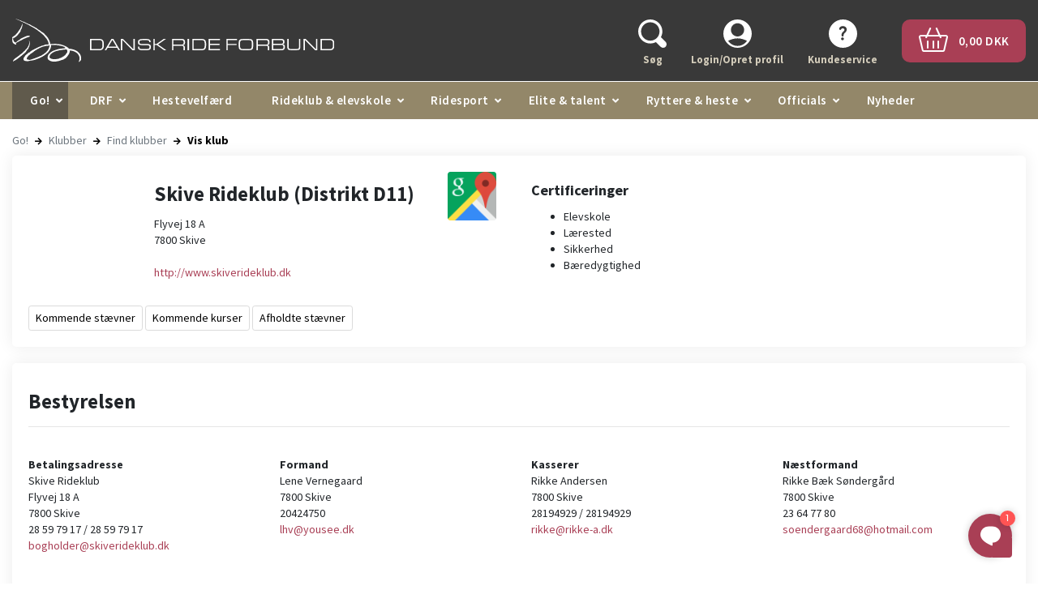

--- FILE ---
content_type: image/svg+xml
request_url: https://rideforbund.dk/Files/Navigation/header-basket-mobile.svg
body_size: 3475
content:
<?xml version="1.0" encoding="UTF-8"?>
<svg width="47px" height="40px" viewBox="0 0 47 40" version="1.1" xmlns="http://www.w3.org/2000/svg" xmlns:xlink="http://www.w3.org/1999/xlink">
    <title>72FA7DA8-8A1A-4113-BE28-9B0439473640</title>
    <g id="Rideforbund.dk" stroke="none" stroke-width="1" fill="none" fill-rule="evenodd">
        <g id="Mobil---Forside" transform="translate(-271.000000, -9.000000)" fill="#D3CCBA" fill-rule="nonzero">
            <g id="Basket" transform="translate(271.000000, 9.000000)">
                <path d="M46.2594136,13.4233152 C45.6393492,12.6369168 44.709115,12.1857715 43.7070704,12.1857715 L34.6639069,12.1857715 L29.7601615,0.834544605 C29.4561364,0.130754257 28.6452195,-0.190869866 27.9489425,0.116661761 C27.2526655,0.424007961 26.9347002,1.24387597 27.238817,1.94775903 L31.661625,12.1858643 L15.2948967,12.1858643 L19.7177047,1.94775903 C20.0217298,1.24387597 19.7038562,0.424100675 19.0075792,0.116661761 C18.3113939,-0.190869866 17.5003853,0.130568829 17.1963602,0.834544605 L12.2926148,12.1858643 L3.24945131,12.1858643 C2.24740672,12.1858643 1.31717257,12.6369168 0.697108187,13.4234079 C0.0884160815,14.1955283 -0.136186445,15.1881221 0.080895703,16.146968 L4.91017101,37.4711388 C5.24739579,38.9601222 6.55034724,40 8.07872662,40 L38.8777951,40 C40.4061745,40 41.7091259,38.9601222 42.0463507,37.4711388 L46.875626,16.1468753 C47.0927082,15.1880294 46.8681057,14.1954356 46.2594136,13.4233152 Z M38.9837473,37.3333333 L7.97259931,37.3333333 C7.73740053,37.3333333 7.53138228,37.1756105 7.48271728,36.9581984 L2.62018803,15.2360746 C2.58205019,15.0656017 2.6460442,14.9373456 2.70662151,14.8598064 C2.76276633,14.7876505 2.88992326,14.6666667 3.11007006,14.6666667 L11.0057124,14.6666667 L10.642895,15.5163869 C10.3367764,16.2334121 10.6568388,17.0684933 11.3579103,17.3816724 C11.5383494,17.4623283 11.7263607,17.500484 11.9115093,17.500484 C12.4454392,17.500484 12.9542516,17.182866 13.1816012,16.6504805 L14.0286677,14.6666667 L32.9278636,14.6666667 L33.7749301,16.6504805 C34.0022797,17.1829605 34.5110922,17.500484 35.045022,17.500484 C35.2300783,17.500484 35.4181819,17.4623283 35.598621,17.3816724 C36.2996925,17.0685878 36.6198473,16.2334121 36.3136364,15.5163869 L35.9508189,14.6666667 L43.8464613,14.6666667 C44.0666081,14.6666667 44.193765,14.7876505 44.2499098,14.8598064 C44.3103948,14.93744 44.3744811,15.0656961 44.3363433,15.2359801 L39.4738141,36.9582929 C39.4250567,37.1756105 39.2189461,37.3333333 38.9837473,37.3333333 Z" id="Shape"></path>
                <path d="M14.3478261,21.3333333 C13.6274783,21.3333333 13.0434783,21.9729524 13.0434783,22.7619048 L13.0434783,33.2380952 C13.0434783,34.0270476 13.6274783,34.6666667 14.3478261,34.6666667 C15.0681739,34.6666667 15.6521739,34.0270476 15.6521739,33.2380952 L15.6521739,22.7619048 C15.6521739,21.9729524 15.0682609,21.3333333 14.3478261,21.3333333 Z" id="Path"></path>
                <path d="M23.4782609,21.3333333 C22.757913,21.3333333 22.173913,21.9729524 22.173913,22.7619048 L22.173913,33.2380952 C22.173913,34.0270476 22.757913,34.6666667 23.4782609,34.6666667 C24.1986087,34.6666667 24.7826087,34.0270476 24.7826087,33.2380952 L24.7826087,22.7619048 C24.7826087,21.9729524 24.1986087,21.3333333 23.4782609,21.3333333 Z" id="Path"></path>
                <path d="M31.3043478,21.3333333 C30.584,21.3333333 30,21.9729524 30,22.7619048 L30,33.2380952 C30,34.0270476 30.584,34.6666667 31.3043478,34.6666667 C32.0246957,34.6666667 32.6086957,34.0270476 32.6086957,33.2380952 L32.6086957,22.7619048 C32.6086087,21.9729524 32.0246957,21.3333333 31.3043478,21.3333333 Z" id="Path"></path>
            </g>
        </g>
    </g>
</svg>

--- FILE ---
content_type: image/svg+xml
request_url: https://rideforbund.dk/Files/Images/rideforbund-logo.svg
body_size: 194325
content:
<?xml version="1.0" encoding="UTF-8"?>
<svg width="397px" height="54px" viewBox="0 0 397 54" version="1.1" xmlns="http://www.w3.org/2000/svg" xmlns:xlink="http://www.w3.org/1999/xlink">
    <title>CF3F3D3F-5D36-437E-8EFF-B38DCC1EF7C3</title>
    <g id="Rideforbund.dk" stroke="none" stroke-width="1" fill="none" fill-rule="evenodd">
        <g id="FORSIDE---1400px" transform="translate(-260.000000, -19.000000)" fill="#FFFFFF">
            <g id="Logo" transform="translate(260.000000, 19.000000)">
                <path d="M70.3751471,39.654525 C70.3325577,39.4884167 70.2854977,39.3048957 70.2010249,39.0739479 C70.2132605,39.0739479 70.2276138,39.0732606 70.2393788,39.0734897 C70.2706737,39.1582622 70.3003216,39.2510537 70.3217339,39.3351389 C70.3132631,39.2382233 70.292792,39.1534508 70.2671442,39.0746353 C70.5480928,39.0815087 70.6812727,39.1300811 70.8090408,39.1720091 C70.8972784,39.2031687 70.9836336,39.2354739 71.1161076,39.2597601 C71.248817,39.2831298 71.4278805,39.2961894 71.6980052,39.3103945 C71.604591,39.3117692 71.5674135,39.3305566 71.483176,39.3344515 C71.7723601,39.3644656 72.0283668,39.3908138 72.2676671,39.4155582 C72.3879056,39.4274722 72.5036733,39.4389279 72.6177939,39.4503837 C72.7302675,39.4664217 72.8410939,39.4822306 72.951685,39.4982687 C73.1735732,39.5282827 73.3956966,39.5585259 73.6347617,39.5910602 C73.8752386,39.6187831 74.1241863,39.6746871 74.4124291,39.7200519 C74.3251327,39.7848914 74.5070198,39.8309435 74.69526,39.8682892 C74.884912,39.9019691 75.0719757,39.9514579 75.0107977,39.9750568 L75.1228006,39.9383984 C75.3531596,40.057309 75.9204685,40.2511402 75.8183482,40.2758846 L76.3178907,40.3769243 L76.3313028,40.4573436 C76.4861304,40.5171426 76.6875474,40.589772 76.8955528,40.6885205 C77.1047348,40.785207 77.3390938,40.877082 77.5485111,40.9909521 C77.7572224,41.1052805 77.9555805,41.2182341 78.1160553,41.3201902 C78.27253,41.4269578 78.3850035,41.5300595 78.4381814,41.6031471 C79.1485529,41.9729385 79.9883396,42.580093 80.7036524,43.3606874 C80.7970666,43.4548536 80.8836571,43.5556641 80.9657769,43.6601405 L81.2175482,43.9703621 C81.3700227,44.1882503 81.5323799,44.3999525 81.6641481,44.6279218 C81.9434495,45.0737794 82.1723967,45.5370497 82.3448718,45.9870313 C82.5076995,46.2143132 82.7020576,46.7506712 82.8053544,47.1788869 C82.8053544,47.1788869 82.8121781,47.2980266 82.8140605,47.4162499 C82.8190018,47.5347023 82.8168841,47.65178 82.8168841,47.65178 C82.8693561,47.8660024 82.9324165,48.0857236 82.9747706,48.3015498 C82.9943005,48.4062553 83.0103009,48.5196672 83.0140657,48.6053562 C83.0145363,48.6252892 83.0161834,48.6342246 83.0150069,48.6701957 L83.0128892,48.7320567 L83.0105362,48.7737556 C83.0065361,48.8287432 83.0006536,48.8830434 82.9919475,48.9361981 C82.9820649,48.9332196 82.9754765,48.9158068 82.9714764,48.8855637 C82.9743,49.1183444 82.9630056,49.344939 82.9399461,49.5685551 C82.9307694,49.6801341 82.9239457,49.7910257 82.9222986,49.9021464 C82.9150043,50.0128089 82.9114748,50.1237005 82.9164161,50.2355086 C82.8846506,50.4914299 82.8230019,50.740936 82.7693534,50.9049822 C82.7291171,51.0293916 82.6931162,51.103854 82.6669978,51.0958349 C82.6926456,51.1826695 82.6309969,51.4065147 82.5606421,51.6241739 C82.5215823,51.7527073 82.4676985,51.8766585 82.4281681,51.9689918 C82.3876964,52.0610959 82.3608722,52.1218114 82.3608722,52.1218114 C82.3608722,52.1218114 82.330989,52.2219346 82.2742817,52.4107253 C82.2060446,52.5972248 82.1255719,52.8760576 81.987686,53.2256869 C81.726738,53.9274658 84.6345787,51.9165244 84.8185835,50.7736994 C84.902821,50.2013704 84.9750582,49.6214807 84.9872938,49.0328845 C84.9915292,48.8864801 85,48.7377846 85,48.5932131 C84.9983529,48.4154199 84.9901174,48.2664953 84.9778818,48.1093224 C84.9557635,47.79933 84.9089388,47.5005642 84.8588198,47.2013402 C84.6430495,46.0113175 84.2051557,44.8767406 83.6100813,43.8443489 C83.002536,42.8197471 82.2340453,41.9071826 81.3723757,41.1556857 C81.8846244,41.6297244 81.5646161,41.5275392 81.2046067,41.1543111 C80.744124,40.6028315 80.2323459,40.2321237 79.693273,39.9241933 C79.4236189,39.768166 79.1539648,39.6123679 78.865722,39.4661926 C78.7233653,39.3898973 78.5795969,39.3090198 78.4334754,39.221727 C78.2875892,39.1344342 78.1332322,39.0556187 77.9788753,38.9593905 C76.7684907,38.4528175 75.6098722,38.0337664 74.446077,37.7372917 C73.2836937,37.4492943 72.1227222,37.2343845 70.9328087,37.2204085 L70.8946901,37.145488 C70.5452692,37.0801902 70.4445606,37.1065384 70.074198,37.0918751 L70.0845512,37.0726294 C69.651834,37.0334508 68.6451362,36.1776527 68.7376925,37" id="Path"></path>
                <path d="M47,32 C46.9732343,31.5833818 46.9085883,31.2366157 46.8464375,30.8912104 C46.8058353,30.7202086 46.766594,30.5485266 46.7309821,30.3673192 C46.6949164,30.1861118 46.6683775,29.993338 46.6227851,29.7878638 C46.7185065,29.8559016 46.4646861,29.2006974 46.6343534,29.3345051 C46.4676348,28.8505294 46.5479319,29.4426852 46.4020815,29.2406129 C46.3753158,29.101589 46.2945651,28.9720903 46.3347136,28.9344427 C46.3855231,28.988873 46.3800792,28.8026762 46.4256716,28.9085884 L46.3154333,28.589491 C46.3161138,28.5556989 46.3560355,28.6210152 46.3755427,28.6541269 C46.2371776,28.3368439 46.1700366,28.0388383 46.0777176,27.7592028 C45.9874401,27.4795674 45.9198453,27.1944889 45.7499512,26.936172 C45.6864394,26.9146267 45.8381873,27.1618308 45.7746755,27.1405123 C45.4276287,26.6266 45.6331348,26.6098173 45.3219269,26.1251612 L45.4360213,26.2002296 C45.3105855,26.0562162 45.2200811,26.0135792 45.1268548,25.721697 C45.1726741,25.6375569 45.3051416,25.9183263 45.4067605,26.0308155 C45.3119464,25.8446186 45.0458773,25.388992 45.0583528,25.56521 C44.9172658,25.3590554 44.9408559,25.2420304 44.8884587,25.1177479 C44.8703124,25.1229642 44.9594558,25.3436335 44.8548881,25.2361338 C44.7172036,24.9281492 44.4570319,24.474337 44.2351942,24.129612 C44.2537941,24.1221279 44.2626404,24.0819856 44.2905402,24.1064792 C44.0201613,23.8892118 44.1875603,23.8204936 43.9144595,23.4553573 C43.1983637,22.4706233 42.1311382,21.3348453 41.3524379,20.445591 C41.0986174,20.3299267 40.8393531,20.0611773 40.5644376,19.8049016 L40.6367957,19.6788048 C40.6367957,19.6788048 40.575779,19.6284568 40.5113599,19.5821911 C40.4476212,19.5350182 40.3841094,19.4878453 40.3841094,19.4878453 C40.3233195,19.3687791 40.5739644,19.6386625 40.4510236,19.443394 L40.3054001,19.4211683 C40.3235463,19.3690059 39.7555692,18.8326411 40.2003787,19.1311004 C40.2003787,19.1311004 39.9833044,18.9167812 39.7662301,18.7024621 C39.5471143,18.4908645 39.3218741,18.2865243 39.3218741,18.2865243 C39.1274826,18.1005542 39.1279362,18.2647522 38.9333179,18.0377326 C38.9163058,17.9669733 39.0304002,18.089895 39.0462782,18.0365987 C38.7552579,17.6925541 38.5143666,17.5748487 38.2784656,17.4657614 C38.0425645,17.3562205 37.8105195,17.2564317 37.5192725,16.9609208 L37.5841453,16.9928986 C37.4541728,16.9284894 37.2493472,16.7570341 37.2346034,16.7695077 C37.2257571,16.9450453 37.3988268,16.804207 37.5376455,17.0305461 C37.4462339,17.1038002 37.2554716,16.8788218 37.2105596,16.9572921 C37.0894335,16.8021659 36.9590074,16.7815277 36.825179,16.6803782 C36.6500678,16.4429262 36.3037015,16.2172674 36.1889266,16.0156487 C36.0553249,15.9584969 35.8600261,15.9530539 35.6202689,15.7720733 C35.5070818,15.5665991 35.7146293,15.7337453 35.504133,15.5257764 L35.4249701,15.5509504 C35.2419199,15.3946902 35.2832026,15.402628 35.3095146,15.3824434 C35.1087719,15.2207402 35.0829135,15.3266524 34.8510954,15.0989525 L35.0357333,15.1529292 C34.8279589,15.0315951 34.7571886,14.9642376 34.4936145,14.7614849 C34.5231022,14.7342698 34.628804,14.8159152 34.7002548,14.8830458 C34.615648,14.6941275 34.425793,14.7342698 34.3541153,14.6671392 C34.3588787,14.707735 34.5355777,14.8558307 34.4049248,14.8429035 C34.2801694,14.7349502 34.068539,14.7090958 34.0218124,14.5739273 L34.2053162,14.6276772 C33.8968302,14.467108 34.0095637,14.584133 33.703346,14.335795 C33.7237605,14.3437327 33.7253483,14.3240018 33.7405458,14.3174248 C33.4860448,14.2446243 33.2664754,13.992204 32.9691039,13.7742562 L33.0366987,13.7994302 C32.9019629,13.7327531 32.8001171,13.7357014 32.7375126,13.6855802 C32.8865386,13.8391189 32.8282438,13.822563 32.8060146,13.8874258 C32.6449668,13.6331911 32.385022,13.7529377 32.0486361,13.4458603 C32.076536,13.4175112 32.1935792,13.4390565 32.2731958,13.5429276 C32.4662264,13.5345363 32.5399455,13.4608286 32.7969415,13.575359 C32.6422449,13.4968887 32.4632776,13.4005018 32.5270163,13.3830387 L32.4215413,13.4420048 C32.3337589,13.385987 32.2693397,13.3349587 32.2042401,13.2909609 C32.1291601,13.3224851 32.3153858,13.5007442 32.0908261,13.4032233 C31.8463056,13.2805284 32.0332118,13.2310876 31.9708341,13.2476435 C31.6373971,13.0746006 31.7782572,13.2573956 31.500393,13.0269742 C31.5350977,13.0396746 31.6033729,13.0630342 31.6233337,13.0891154 C31.4350665,12.9072276 31.0875661,12.7530085 31.0941441,12.6051397 C31.1422317,12.601511 31.1696779,12.5729351 31.2456652,12.6350763 L31.2313751,12.6493643 C31.521488,12.7244327 31.0186104,12.5425449 31.1572023,12.4928773 C31.1356537,12.5620491 30.8394164,12.3522658 30.7092171,12.2529306 L30.709444,12.3479567 C30.124001,12.253611 30.8194555,12.2316121 30.3506021,11.9660378 C30.0346308,11.8261067 30.447004,12.054487 30.2410443,11.9880367 C30.0545917,11.8512807 30.0205675,11.7442345 29.7143498,11.597046 C29.6510648,11.5210705 29.5102046,11.3843144 29.5435483,11.2999476 C29.3498373,11.222838 29.0331855,10.9384399 28.8886961,10.9511403 C29.1479604,11.1992516 29.2352892,11.055465 29.5235875,11.3693461 L29.3800054,11.3827269 C29.1409287,11.2298686 28.8093063,11.0763299 28.6589193,10.9468313 C28.6838704,10.9824377 28.6872728,11.0107868 28.6564242,11.0135083 C28.2939532,10.832301 28.147876,10.8506712 27.8241925,10.6275071 C27.8205633,10.5327078 28.0113256,10.661526 28.1589906,10.7406767 C27.9736721,10.5572014 27.9335236,10.6018795 27.6084791,10.3796227 C27.6259449,10.3090901 27.8341729,10.5179662 27.907892,10.4825866 L27.5218309,10.2798339 C27.5256869,10.2768856 27.5263674,10.2718961 27.5290894,10.2673603 C27.4156754,10.3369856 27.2498642,10.0875136 27.0008071,9.98659088 C26.4530176,9.67497768 26.2919698,9.76320005 25.9433352,9.67248296 C25.8773283,9.5992289 25.8678015,9.55954018 25.9165695,9.55341677 C26.0256738,9.67475088 26.0215909,9.62576365 26.0835149,9.62599045 C25.8929794,9.53164467 25.7346535,9.29714099 25.8609967,9.31460403 C25.5504692,9.17739444 25.9367572,9.4280004 25.7396437,9.35792144 L25.3386119,9.12727324 C25.3576655,9.20574353 25.4944427,9.29464627 25.2623977,9.22003147 C25.077533,9.1379325 24.9976895,9.08123432 24.7683665,8.95150888 C24.8157735,8.94402472 24.7384252,8.83221591 24.9105876,8.93019036 C24.8094223,8.84967895 24.635899,8.75193128 24.540858,8.76599243 C24.7683665,8.95150888 24.1012655,8.58455825 24.2462085,8.76894074 L24.0191538,8.58342429 C24.0760876,8.61585565 24.1012655,8.58455825 24.1808821,8.64125643 C24.1516213,8.52287063 23.96222,8.55008576 23.8687668,8.51198458 C23.7871088,8.44938979 23.5573321,8.32011793 23.5543833,8.27906845 C23.4620643,8.2588839 23.2737972,8.13823017 23.2583729,8.07813009 C23.1299882,8.03073041 23.2213999,8.12507619 23.1728587,8.13278714 L22.7681977,7.91211782 C22.7695586,7.85632681 22.7992731,7.71526173 22.8695898,7.73113722 C22.6933444,7.69099491 22.7464222,7.83274036 22.5150577,7.70641682 C22.6937981,7.69008774 22.2396886,7.47985088 22.4873847,7.47758296 C22.3850853,7.34626997 21.99789,7.15463012 21.7744644,7.07049001 C21.6084264,7.07253115 21.9842803,7.22493586 21.9350586,7.28843782 C21.3264793,7.01333825 21.1931044,7.18910261 20.7739264,6.93554834 L20.8773599,7.01220428 C20.5856592,6.91445662 20.6194566,6.92330154 20.4307357,6.90470453 C20.5498204,6.85435655 20.2349832,6.51824973 19.7747493,6.31821854 C19.7153204,6.34384612 19.9861529,6.52459992 19.8788633,6.55861883 L19.5733261,6.42685226 C19.554953,6.40938922 19.5951016,6.41052318 19.6391062,6.41800734 C19.3560249,6.31912571 19.1947503,6.06126239 19.0679534,6.12703228 L18.8554156,5.86894215 L18.9377542,5.97508115 C18.8796862,6.00093552 18.5707466,5.87279763 18.4999763,5.86032403 C18.1679002,5.76484429 18.0735397,5.674354 17.9306381,5.53895874 C17.9673843,5.60064636 18.062652,5.7460205 17.8133681,5.64645849 C17.8825506,5.50380587 17.3281831,5.35502984 17.3696926,5.28381692 C17.2707956,5.23936555 17.1154185,5.11689748 17.0766309,5.17110094 L17.1342452,5.08877518 C17.0539481,5.2035323 16.6964673,5.03570568 16.4106641,4.93387575 C16.5494828,4.79167671 16.1017244,4.8107273 16.0486467,4.60071723 C15.9449863,4.69347546 15.5385106,4.42517966 15.445738,4.50342315 C15.229571,4.41610795 15.2982998,4.31745312 15.2601928,4.25689946 L15.1415617,4.25689946 C15.0578622,4.1557499 14.6597792,3.97340855 14.437261,3.83257027 L14.170965,3.83892047 L14.1085873,3.75636791 C14.0618607,3.76748076 13.8708716,3.70261804 13.9688613,3.79038682 L13.8515912,3.73232789 C13.7937501,3.84028122 13.6703557,3.68991765 13.4074621,3.63752853 C13.3593746,3.59602546 13.3854598,3.57561411 13.4444351,3.5821911 C13.3244431,3.53093595 13.4006573,3.4948759 13.3505283,3.4295596 C13.4235669,3.49419552 12.8317728,3.45042453 13.1350418,3.63684815 C13.1379905,3.69218557 12.9345259,3.64660024 12.824968,3.57720166 L12.7954803,3.44566188 L12.6088009,3.49328835 C12.417585,3.43069356 12.3654145,3.3329459 12.2202447,3.25878467 C12.3760755,3.31616323 12.6428251,3.20616876 12.2447421,3.042878 C12.4588677,3.11703922 12.5847572,3.10320486 12.7018004,3.1270181 C12.6212765,3.08891692 12.5840767,3.06192859 12.7301539,3.07236105 C12.4066972,2.9741598 12.6004083,3.09118485 12.288293,2.97574735 C12.3429586,2.89206084 12.2687858,2.82719812 12.0133776,2.68363832 L12.1866741,2.83445548 C12.1726108,2.84148606 12.1555987,2.84398078 12.1381329,2.84284682 C12.2100374,2.88457668 12.2256885,2.90770954 12.2275032,2.9494394 C12.1671669,2.92358503 11.8257909,2.91247218 11.7965301,2.83763058 C12.0485359,3.10433883 11.2104067,2.72945045 11.3737228,2.89478235 C11.3276767,2.90702916 11.1101487,2.82583736 11.1065195,2.77118031 C11.3923227,2.80610639 10.9545447,2.58929255 11.0219126,2.54234645 C10.9155303,2.53009965 11.1974775,2.69180286 11.0536685,2.67388624 C10.8976109,2.61809522 10.8077871,2.51671888 10.7336143,2.45321691 L10.8046115,2.46206183 L10.5834542,2.32530582 C10.5262936,2.35524246 10.7826092,2.49540036 10.5541934,2.43099123 C10.5045181,2.38858099 10.2758755,2.32417185 10.2971974,2.29037974 C10.4262625,2.26951481 10.3838456,2.15566486 10.5766494,2.21531134 C10.4192308,2.15952033 9.92247759,1.97173596 10.0876083,2.13752144 L9.9038777,2.06109229 C10.0052698,2.14455201 10.3010534,2.34571716 9.92610684,2.20896115 L9.93676775,2.1917249 L9.65073772,2.16088109 L9.55683095,2.06948362 C9.55093342,2.09420403 9.50193859,2.09964705 9.40667085,2.06109229 C9.39238069,2.02389828 9.3064129,1.97785936 9.32796156,1.94384045 C9.04805587,1.84042297 9.05259243,1.89576039 9.0060927,1.90823399 C8.84799363,1.85471091 8.79718417,1.81275426 8.89063728,1.78689989 C8.68240923,1.69187373 8.3063285,1.55965357 8.17953168,1.45464854 C7.878531,1.38524997 8.23079479,1.49683199 8.04025932,1.49433727 C7.85471406,1.23964904 7.11752325,1.07817262 6.64345285,0.923273186 C6.71807924,1.11105756 6.50985119,0.891522204 6.37670319,0.987455527 C6.49374641,0.980878538 5.97362993,0.712809537 6.3971177,0.826205899 L6.14216309,0.747282031 C6.0001688,0.606216956 6.57631178,0.843895732 6.35764964,0.641143035 C6.07615616,0.539766687 5.83503806,0.629349814 5.52314964,0.457894513 C5.67036097,0.398021233 5.25617315,0.398928404 5.37843341,0.318870572 C5.4603183,0.307757729 5.54832754,0.351755517 5.64518307,0.377609888 L5.59414678,0.337240783 C4.98783569,0.0861812357 5.37298954,0.390990659 5.0252623,0.343137394 C4.64555233,0.220669322 4.75783216,0.157620944 4.75284194,0.102737105 C4.701352,0.0619144141 4.5065068,0.00952529448 4.3985367,0 C4.64963523,0.0215453089 4.7995685,0.215679882 4.67163754,0.240627082 C4.54733583,0.0669038541 4.11795053,0.0308438107 4,0.0390083488 C4.49267029,0.352662688 4.36904906,0.178712668 4.82588054,0.489418702 C4.90799226,0.478305858 4.93317016,0.37194007 5.21988068,0.522757233 C5.01210628,0.5050674 5.21239536,0.584444854 5.25957557,0.620278105 C5.22282944,0.540220272 5.47801088,0.671079675 5.57894931,0.679924591 C5.6454099,0.757941289 5.34871895,0.750457129 5.64563673,0.88449163 L5.75383366,0.767012998 C5.86588666,0.830968547 5.66582441,0.850019136 5.93257408,0.908758452 C5.7688043,0.931210931 5.9328009,1.03530879 5.58031028,0.933478859 C5.9482252,1.19791918 6.23244062,1.10175906 6.56950694,1.16979688 C6.53389495,1.1659414 6.52346087,1.18317765 6.48807571,1.18000255 C6.56950694,1.16979688 6.69199403,1.21787694 6.78907639,1.24509206 C6.98732401,1.35485974 6.59967506,1.24509206 6.64005043,1.30337779 L6.98142648,1.42697983 C6.9864167,1.4340104 6.98732401,1.43695871 6.98618987,1.44013381 C7.08259175,1.45442175 7.17241561,1.47392592 7.19078868,1.51996485 C7.07306497,1.52631504 7.01613116,1.55738565 6.9344731,1.56759132 L7.32756593,1.6054657 C7.2713126,1.63630952 7.59204731,1.79393046 7.3257513,1.73224284 L7.86061159,1.91072871 L7.86945788,2.02094998 C8.00124492,2.05315455 8.01190583,2.03614509 7.86582863,1.96651972 C8.03708373,2.05746361 8.7243724,2.11348141 8.55901483,2.25908234 C9.00087566,2.34322244 9.13787974,2.43121802 9.65504745,2.5781797 C9.23813769,2.51377057 10.0519963,2.85781514 9.6303232,2.73852216 C9.8519341,2.87210308 9.94017017,2.79363279 10.1327471,2.8528257 C10.2922071,2.96259337 10.1781127,3.02178628 9.97555533,2.97914924 L10.2144052,3.02677572 L10.2030638,3.04333159 L10.4167357,3.06918596 C10.6013736,3.20072574 10.4230869,3.17872684 10.6290466,3.2767013 L10.7079828,3.21365292 L10.831604,3.31888475 C10.7930432,3.25991864 10.9246034,3.29393755 11.0806611,3.34927497 L11.0700002,3.36628443 L11.2628039,3.42570412 C11.0582051,3.40098371 11.4258932,3.51165856 11.3172426,3.53592539 C11.4746612,3.60464358 11.4794246,3.60305603 11.7713522,3.70828786 L11.7441328,3.63163192 C12.1374525,3.73981205 11.7255329,3.72076146 12.0260799,3.85184765 L12.0335653,3.78018115 C12.4239362,4.06934188 12.7977486,4.02829239 13.0901298,4.23172547 C12.8995943,4.16935747 12.9150186,4.26279607 12.92636,4.2462402 C13.2139779,4.3367305 13.6565192,4.54674056 13.9740783,4.59482062 C14.0384974,4.73203022 14.0511998,4.7701314 14.3261153,4.93863839 C14.541375,5.02527321 14.5765333,5.03003586 14.6695328,5.0071298 C14.8596146,5.13231938 15.2701732,5.24616933 15.2502123,5.31919659 C15.3209826,5.2876724 15.4296332,5.41263519 15.5623276,5.4185318 L15.5741226,5.45663298 L15.5845567,5.38542006 C15.8846501,5.69022949 16.2341919,5.58204936 16.5456267,5.86984932 L16.4746296,5.8582829 L16.6404408,5.90318786 C16.6522358,5.94174262 16.5819192,5.93040298 16.5583291,5.96283434 C16.5583291,5.96283434 16.7359353,6.04652086 16.9137685,6.13020737 C17.0902406,6.21616182 17.2669396,6.30211626 17.2669396,6.30211626 L17.1487622,6.18962707 C17.3014174,6.25335582 17.4304825,6.23952147 17.584045,6.35813406 C17.2555982,6.31889892 17.8190388,6.4722108 17.8310607,6.56632978 L17.6670641,6.51938369 C17.878014,6.61100795 17.878014,6.61100795 17.8907164,6.54024862 C18.1719831,6.64457328 18.0200083,6.74617642 18.3015018,6.79561723 L18.1252565,6.70966279 C18.0898713,6.64865554 18.2418461,6.65704688 18.3600234,6.71419864 C18.3836135,6.73710471 18.4546107,6.80423535 18.3602502,6.76953607 C18.5854904,6.84392408 18.887852,7.03057449 18.9928734,7.05121263 C19.0983484,7.12628102 19.0391463,7.15236219 18.9692833,7.13852783 C19.4481171,7.30363294 19.1677577,7.24988306 19.6477257,7.41566854 L19.6230014,7.44719273 L19.7992467,7.48053126 L19.9845651,7.66309941 L19.9274045,7.57873251 C20.0789256,7.64495599 20.1846274,7.66400658 20.347263,7.77014557 L20.2522221,7.78738182 C20.6829684,7.96790883 20.6897732,8.11736524 21.1216536,8.24346199 C21.1438828,8.26636806 21.0740198,8.25208011 21.0384078,8.24414237 C21.4464712,8.34755985 21.2679577,8.47637812 21.6873625,8.56278615 C21.6558334,8.56890955 21.6850942,8.61063941 21.6630919,8.61812357 L21.8479567,8.66915194 L21.7991887,8.7326539 L21.9881364,8.69999575 L22.053236,8.82586571 L22.1353477,8.82586571 C22.243091,9.05288523 22.5468136,9.08372904 22.7368954,9.31097535 L22.741432,9.20098088 C23.4548059,9.33569576 24.0815315,10.0491857 24.8597781,10.3642008 L24.808515,10.4256616 L25.1542008,10.5132036 C25.2846269,10.6585777 25.0249089,10.5168323 25.0553038,10.5807878 C25.3969067,10.7248012 25.2456125,10.5551602 25.6296322,10.7472537 C25.7940824,10.9016995 25.5345913,10.7599541 25.4311577,10.7334193 C25.7981653,10.8987512 26.3380158,11.1507179 26.5607609,11.3337397 C26.5716486,11.3278431 26.5936509,11.3248948 26.5832168,11.3133283 C26.8318203,11.4192405 27.1178503,11.6297042 27.3743927,11.7755319 C27.3496685,11.8029738 27.2838884,11.7707693 27.2167473,11.7396986 C27.3056638,11.7979844 27.41749,11.8930105 27.5145724,11.9075253 L27.3841463,11.9095664 C27.5721867,12.0354364 27.9788892,12.2053041 27.979116,12.3021446 C27.9716307,12.2617755 28.0120061,12.2173241 28.1764563,12.3230095 C28.2054903,12.482218 28.6559706,12.5593276 28.8884692,12.7788629 C28.8415158,12.7836256 28.6428146,12.6679613 28.6972533,12.7033409 C28.8140697,12.8128818 28.9637761,12.838963 29.1014607,12.8800125 L29.0395366,12.8988363 C29.0395366,12.8988363 29.205121,12.9786673 29.3668494,13.0650753 C29.5292582,13.1498958 29.6918938,13.2347163 29.6918938,13.2347163 C29.7177522,13.3943784 30.2807391,13.5930488 30.1911421,13.6397681 C30.4079896,13.7844619 30.0359918,13.4767041 30.3208877,13.6436236 C30.3671606,13.7334335 30.5851422,13.7846887 30.5302499,13.8429744 L30.4955452,13.8316348 L30.6906172,13.9536492 L30.5279816,13.9368666 C30.701505,14.0334803 30.8643674,14.0507165 30.9054233,14.0076259 C31.0372103,14.1482374 31.2783284,14.2684375 31.3100843,14.3743497 L31.2415823,14.3507633 C31.6984138,14.6190591 31.844491,15.0139052 32.25573,15.1472594 C32.2747836,15.1737941 32.2604934,15.1876285 32.2080962,15.1497541 L32.4705361,15.3413939 L32.3739074,15.3438886 L32.8647631,15.5813406 L32.8361827,15.6092361 C33.1169957,15.8262768 33.570198,16.1453741 33.9451446,16.4064126 L33.8791376,16.3805582 C34.3169156,16.6275355 34.2391136,16.7005627 34.5534971,16.8885739 C34.5369387,16.8890275 34.5249168,16.8847184 34.5131217,16.8781414 L34.7719324,17.0783994 L34.6914085,17.0641115 C34.9350217,17.146664 35.1684277,17.5764362 35.0951622,17.4285674 C35.2278566,17.4818637 35.4369919,17.5977548 35.498916,17.5857347 C35.7767802,17.8095792 35.534528,17.6805341 35.6835539,17.8465464 C35.8795333,18.0136926 35.9582426,17.990333 36.2050314,18.2395782 L36.1741828,18.264979 C36.3055161,18.3624998 36.3996497,18.4080852 36.5745341,18.5532325 L36.5114759,18.5228423 C36.844913,18.7042765 36.7832158,18.9138329 37.1159724,18.9755206 C37.2128279,19.1009369 37.4503168,19.2778353 37.3852171,19.32841 C37.7563077,19.6039632 38.0382548,19.8278076 38.3921064,20.1192363 C38.3544529,20.26393 38.4678669,20.1825114 38.6132636,20.4297155 L38.647061,20.3659868 C39.1213582,20.808913 39.5067389,21.4634368 40.0071213,21.962154 L39.9687874,22.0236148 L40.1184939,22.0787254 C40.603452,22.6665722 41.2074948,23.4374406 41.5633879,23.9198288 C41.7083309,24.0556776 41.9562539,24.2459567 42.1204773,24.5135721 L42.0943921,24.4920268 C42.4298706,24.9190775 42.7834954,25.378106 43.0432134,25.9097081 C42.9989819,25.8931523 43.0114574,25.9534791 42.9613285,25.9067598 C43.0974252,25.9884052 43.1480079,26.1981885 43.2013124,26.3109045 C43.2013124,26.3109045 43.1956417,26.2721229 43.1897442,26.2333414 C43.1840735,26.194333 43.1752272,26.1566854 43.1752272,26.1566854 C43.3160874,26.2691746 43.3693919,26.513884 43.365309,26.6116316 L43.555164,26.8098485 C43.5569787,26.8282187 43.5603811,26.8567946 43.5519884,26.8649591 L43.606654,26.8896795 L43.590776,27.0541042 C43.6372757,27.1035451 43.8001382,27.4083545 43.9258009,27.4707225 C43.9087888,27.5065557 43.9893127,27.7387915 43.8951791,27.5734596 C43.8951791,27.5734596 43.9185424,27.6283434 43.9537007,27.710896 C43.9884054,27.7936753 44.0387612,27.902309 44.0750537,28.0154786 C44.1542166,28.2395498 44.2333796,28.4633942 44.2333796,28.4633942 L44.2102431,28.313711 C44.2680843,28.271074 44.4132541,28.5244015 44.4370711,28.6738579 C44.3127694,28.5112475 44.3413497,28.6915477 44.3175327,28.7861203 C44.3914787,28.8961148 44.3413497,28.6597967 44.3980567,28.7117323 C44.4903756,28.8507562 44.6149042,29.1730287 44.6108213,29.2641994 L44.5554753,29.1796057 C44.6416699,29.3834923 44.5697654,29.5109498 44.6185334,29.7177848 C44.7160694,29.891508 44.6988305,30.0423252 44.8056665,29.9765553 C44.8939025,30.2446243 44.7514546,30.0992502 44.7607545,30.1897405 C44.8571564,30.3042708 44.8739417,30.6966222 44.8226786,30.753774 C44.9208951,30.8145544 44.9347316,31.0025656 44.943351,31.177196 C44.9374535,31.3527336 44.9265658,31.5148904 45.0020995,31.5373428 L44.936773,31.7682178 C44.9760143,31.7732073 45.0703747,31.8124424 45.0973672,31.9970517" id="Fill-3"></path>
                <path d="M11.2879214,24.2466429 C11.0635884,24.3990802 10.8118541,24.6441755 10.5557663,24.7496433 C10.5683146,24.8606621 10.4953295,24.9042156 10.4341246,24.9637814 L10.3403964,24.8585271 L10.3048002,24.9279138 C10.2530705,24.908699 10.3370673,24.8809443 10.2592166,24.864078 L10.2886667,24.9452071 C10.2530705,24.908699 10.106076,25.0075484 10.1503792,24.8713369 L9.90402273,25.004773 C9.84742732,25.0316737 9.94499679,25.1134433 9.86381694,25.1196347 C9.82642812,25.0946555 9.86791435,25.0859021 9.83180596,25.0496075 C9.58775426,25.0692492 9.79416105,25.3762588 9.58826643,25.4198124 L9.59057122,25.3976086 C9.58570555,25.4422296 9.52885406,25.4684898 9.5406341,25.4845021 C9.65100795,25.5818571 9.52245186,25.408497 9.62565526,25.4447916 C9.69582332,25.5391575 9.60260735,25.5297636 9.66278799,25.5976559 C9.59697342,25.586127 9.61669218,25.6510303 9.58724208,25.6755825 C9.48224607,25.6499628 9.43410156,25.7385643 9.33192251,25.6915948 C9.32756902,25.7366428 9.37033569,25.8444592 9.31348419,25.8831022 C9.21130514,25.8365597 9.26713229,25.808805 9.18620853,25.816064 L9.22078039,25.8745623 C9.16597759,25.8942041 9.16111192,25.8749893 9.14216142,25.8491561 C9.08863907,25.8764838 9.15983149,25.9462975 9.0668716,25.9495 L9.05995723,25.8773378 C9.02922669,25.9253748 9.00208138,25.9275097 8.93165722,25.9614559 C8.90758497,25.9300717 8.93601072,25.9168349 8.96289994,25.9142729 C8.86123307,25.8570555 8.92960852,25.9838731 8.9027193,25.9866486 C8.92781591,26.0060769 8.9826187,25.9900645 9.00361791,26.0551813 C8.96264385,26.0645752 8.99388657,26.1672676 8.91782848,26.1185901 L8.9111702,26.0470684 C8.87711052,26.127984 8.92960852,26.1337484 8.83434385,26.1600087 C8.83511211,26.1533902 8.82205163,26.1414344 8.814369,26.1294785 C8.82205163,26.2264064 8.70578775,26.2037757 8.62844923,26.2426322 L8.62998576,26.2200015 C8.61590092,26.2556556 8.63997318,26.312019 8.62076659,26.3177834 C8.68837378,26.3231208 8.6901664,26.3453246 8.73728656,26.3935751 C8.6079622,26.3397737 8.73959135,26.5438774 8.60616959,26.5460124 C8.58184124,26.5152687 8.57185382,26.4659508 8.62409574,26.4830306 C8.57799993,26.3760683 8.51730711,26.2987821 8.53625761,26.2242714 C8.51986799,26.265263 8.49041789,26.3017711 8.46660172,26.2592851 L8.52729453,26.3481001 C8.50834403,26.3624044 8.48785701,26.3673149 8.47223565,26.3767088 C8.50834403,26.4339261 8.58747518,26.4371286 8.56954903,26.4996834 C8.53881849,26.5583952 8.46788216,26.4324316 8.49144224,26.4742772 C8.4458586,26.5513498 8.53753805,26.5808125 8.44304164,26.5963978 C8.4438099,26.5850824 8.44534643,26.5626652 8.45840691,26.5669351 C8.3785075,26.5641597 8.34598435,26.6561772 8.24457356,26.5669351 C8.23279352,26.5402479 8.20820909,26.5095043 8.23484223,26.5063018 L8.24713444,26.5218871 C8.24073225,26.4164193 8.21742825,26.5694971 8.15724761,26.4702207 C8.20769692,26.5208197 8.12574881,26.5528443 8.08503084,26.5630922 L8.14854063,26.6171071 C8.20129472,26.8634834 8.04892246,26.4943459 7.96364521,26.5829475 C7.93265858,26.6651441 8.00410709,26.584015 8.00026577,26.6516937 C7.94571906,26.669414 7.88118493,26.6262875 7.83790608,26.6933257 C7.79821247,26.6811564 7.73188572,26.6726165 7.66811985,26.6072862 C7.6522424,26.6595931 7.51805238,26.6536152 7.55416076,26.7328228 C7.67400987,26.7464867 7.5597947,26.6200961 7.71908133,26.6572446 L7.75518971,26.7364523 C7.69628951,26.7676229 7.65429111,26.8444821 7.59462264,26.8449091 C7.61408532,26.8528085 7.63277973,26.8675398 7.64046236,26.8844061 C7.58335478,26.9578493 7.62125578,27.0387649 7.52675936,27.0675871 C7.46196914,27.0144262 7.51600368,26.9960654 7.54391725,26.9700187 C7.45095737,26.9537929 7.48911445,26.9994813 7.39513022,27.0291575 C7.34314439,26.9798396 7.44942084,26.9992679 7.41151984,26.942691 L7.34186395,27.0135722 L7.33213261,27.0028973 C7.39999589,27.0974768 7.2606841,27.0368434 7.23277053,27.0959823 C7.10933619,27.1743359 7.19947911,27.302221 7.19717432,27.4145207 C7.15722462,27.4029919 7.13110366,27.3846311 7.11829927,27.3579439 C7.18411384,27.3767317 7.15056634,27.350258 7.14006673,27.3212223 C7.1070314,27.3564494 6.97002441,27.2949621 6.96003699,27.2454306 C6.91803858,27.3128959 7.02636374,27.2753203 7.01176673,27.3278407 L6.91778249,27.3818556 C6.97053659,27.4187907 7.0102302,27.4072618 6.99665755,27.4715246 C6.96951224,27.5095272 6.9428791,27.5133702 6.88961283,27.5441138 C6.87629626,27.5178536 6.80971343,27.4883909 6.85017531,27.4655467 C6.8102256,27.4655467 6.76976373,27.4890314 6.79614077,27.5413383 C6.88961283,27.5441138 6.74185015,27.6395473 6.84863878,27.6796848 L6.75516672,27.6769093 C6.76848329,27.6694369 6.74185015,27.6395473 6.76873937,27.6357043 C6.68883997,27.5801949 6.74185015,27.6845953 6.72878967,27.70381 C6.69703478,27.7040235 6.64095154,27.7319917 6.61175753,27.709361 C6.61226971,27.7392506 6.5556743,27.753555 6.51470024,27.7253733 C6.50138367,27.75569 6.55464994,27.7695673 6.5682226,27.7958275 L6.47526272,27.8502694 C6.43454475,27.8171773 6.32724395,27.7219573 6.32698786,27.6991131 C6.32724395,27.7559035 6.42148427,27.8139748 6.36847409,27.8455725 C6.32724395,27.75569 6.24862498,27.8381001 6.20688267,27.7258003 C6.12672717,27.6944161 6.04657168,27.7541955 6.02045072,27.8041539 C6.0483643,27.8786646 6.1008623,27.801165 6.15515292,27.8598768 C6.04964473,27.9689741 6.20124873,28.1295243 6.08165571,28.1670999 L6.1218615,28.1660324 C6.09727707,28.2379811 6.09650881,28.2264522 6.11238625,28.29712 C6.05630302,28.2164179 5.85322537,28.155998 5.77639902,28.2403296 C5.80508085,28.2808941 5.89778465,28.2682978 5.94029523,28.3342686 L5.89010201,28.3899914 C5.8798585,28.387643 5.87448066,28.3712036 5.87294413,28.3564723 C5.84426229,28.4213756 5.6757565,28.3428085 5.74566848,28.4348259 L5.58228444,28.3761141 L5.6504038,28.4025878 C5.67882955,28.4418714 5.62838025,28.4978077 5.62991677,28.520225 C5.60763713,28.6045566 5.55334651,28.5919602 5.4713984,28.5742399 C5.51314072,28.5940952 5.60994192,28.6378622 5.57229701,28.6848317 C5.45116747,28.5733859 5.42530259,28.7221938 5.3640976,28.6645494 C5.34617145,28.6814157 5.27344251,28.6745838 5.32184311,28.7215533 L5.24911416,28.651099 C5.35026886,28.7495214 5.27421077,28.8007609 5.23912674,28.8603267 C5.10647324,28.7230477 5.19047005,28.9169036 5.03400038,28.8201892 C5.12260677,28.9145551 4.97586844,28.9303539 5.05115827,29.011056 C5.01376944,29.0479911 4.92541914,28.9651541 4.88265247,28.9461528 L4.90057862,28.9937627 C4.83297143,28.9709185 4.74871854,29.0296303 4.67035566,29.0411592 L4.71696364,29.1511105 L4.66036823,29.1306147 C4.67650177,29.1553804 4.65447821,29.195945 4.7095371,29.2051254 L4.68162352,29.2200702 C4.77791255,29.3024803 4.67650177,29.2691747 4.67240436,29.3419774 C4.64602731,29.3377074 4.6252842,29.3163577 4.62195506,29.2971429 C4.59813889,29.3157172 4.55742092,29.2663992 4.5115812,29.2499599 C4.55281134,29.2572188 4.60710196,29.46239 4.71337841,29.4472317 C4.7579377,29.4762674 4.75179159,29.5298553 4.71209797,29.5341253 L4.60889458,29.4739189 L4.67701394,29.5719143 C4.65652691,29.6124789 4.58507841,29.5800272 4.5474335,29.5964666 C4.56920096,29.5670039 4.43654746,29.4032512 4.36561113,29.4711434 C4.39224427,29.4271629 4.36100155,29.3703726 4.36228199,29.3374939 C4.34358758,29.3483823 4.32745405,29.3485958 4.31311313,29.2967159 C4.28289476,29.3710131 4.34896543,29.3577762 4.30338179,29.418196 C4.22553109,29.3520118 4.18404486,29.3462473 4.10568198,29.3697321 L4.20273927,29.3823284 C4.21093408,29.3915088 4.21554366,29.3996217 4.21759237,29.4058132 C4.24038418,29.3998352 4.25728598,29.4062402 4.29134566,29.4278034 C4.27905345,29.4374108 4.32617361,29.5652959 4.26727341,29.5356197 C4.45088838,29.5823757 4.26701732,29.7004399 4.38020814,29.7264866 C4.3978782,29.7503984 4.36381852,29.7890414 4.31874706,29.7617137 C4.3031257,29.6722582 4.18967879,29.7228572 4.13948558,29.6728987 C4.14563168,29.7064178 4.23756722,29.6852816 4.24499376,29.7301161 C4.22271412,29.7595788 4.15126562,29.739937 4.1095233,29.734813 L4.10568198,29.7126093 L4.02501431,29.7245651 C4.05933008,29.7615002 4.13743687,29.7384425 4.11899855,29.7905359 C4.09082889,29.7869064 4.07315883,29.8396404 4.04140394,29.8142341 C4.00247859,29.7544548 3.91233567,29.7111148 3.93282269,29.6696962 C3.90926261,29.6991589 3.83294844,29.7939519 3.94613926,29.8155151 L3.91079914,29.8456183 C3.96688238,29.8507422 4.08698757,29.8411348 4.03397739,29.913297 L4.01784386,29.9004872 L4.03679436,29.9905832 L3.97354066,29.9786273 C3.99556421,29.9933587 4.00811252,30.0142814 3.99018637,30.0296533 C3.96048018,30.0159894 3.9348714,30.0243158 3.90183607,29.9991231 C3.85778896,30.0499355 3.90490912,30.0759822 3.92360353,30.099467 C3.90286042,30.1302106 3.87494684,30.1278622 3.83704584,30.0806792 C3.78838916,30.1095014 3.73537897,30.1808096 3.66393047,30.1752586 C3.65547957,30.2523313 3.69184404,30.1767531 3.72308676,30.2457129 C3.53025262,30.189563 3.50822906,30.3782949 3.45214583,30.4737283 C3.60887158,30.5345752 3.4465119,30.5063935 3.55739793,30.5973435 C3.53076479,30.552936 3.3791608,30.6125018 3.40707437,30.5157874 L3.38044124,30.5693753 C3.27698175,30.5550709 3.3917091,30.4604915 3.24599512,30.4449062 C3.20246019,30.4984941 3.32691888,30.6236037 3.2255081,30.6566958 C3.14355999,30.5787692 3.2191059,30.7239476 3.12256079,30.6462344 C3.09746418,30.6129288 3.12256079,30.6011864 3.12921907,30.5785557 L3.10104941,30.5785557 C2.97659072,30.682102 3.19042406,30.6797536 3.20963065,30.7792434 C3.16583963,30.8571701 3.08542805,30.7922668 3.03472266,30.770917 C3.00604082,30.7715575 2.99272425,30.8166055 3.00399212,30.8494842 C2.97761507,30.7724115 3.13229212,30.8023012 3.17966837,30.8567431 C3.03958833,30.8262129 3.08594023,30.9577275 3.11692685,31 C3.31949233,30.9637054 3.17890011,30.9327482 3.38377038,30.909904 C3.35790551,30.8774524 3.25367776,30.823224 3.34100371,30.7901318 C3.36328335,30.8535406 3.39964782,30.819381 3.42397617,30.8187405 C3.35662507,30.7965368 3.43063445,30.7662201 3.42013485,30.7352629 C3.47954723,30.7472188 3.52794783,30.8456412 3.59606719,30.8037957 L3.46827936,30.7136997 C3.50643645,30.7034518 3.56047098,30.7813784 3.56559274,30.7156212 C3.61604204,30.7824459 3.68083227,30.7732655 3.65317478,30.8479897 C3.82629016,30.8415848 3.6864662,30.7013168 3.68774664,30.6142098 C3.69081969,30.6250982 3.70823366,30.636627 3.71181889,30.6475154 C3.68774664,30.6144233 3.7095141,30.5939275 3.71668456,30.5727912 C3.78019435,30.5548574 3.75048816,30.639189 3.7958157,30.6522124 L3.84600892,30.591152 C3.85138676,30.5926465 3.85394764,30.5939275 3.85676461,30.595849 C3.8526672,30.5687348 3.85420373,30.5463175 3.89210473,30.5619029 C3.91873786,30.6063104 3.95638278,30.6411105 3.98019894,30.6744161 L3.94434665,30.5548574 C3.98173547,30.5892306 4.06496402,30.5527225 4.05702529,30.6163448 L4.12079116,30.5147199 L4.21528758,30.5653188 C4.21964107,30.5341482 4.20273927,30.5215518 4.16867959,30.5401261 C4.21631193,30.5236868 4.14844865,30.3057057 4.3031257,30.4376472 C4.30082091,30.321291 4.35383109,30.3163806 4.3937808,30.2034403 C4.40863389,30.322572 4.56587182,30.2027998 4.53488519,30.2952443 C4.61119937,30.2832884 4.52745865,30.2089913 4.54461653,30.1679997 C4.61119937,30.1662917 4.67880656,30.2390944 4.67880656,30.2922553 L4.67803829,30.2286331 L4.69391574,30.2414429 L4.68034308,30.1761126 C4.76049858,30.1771801 4.77151035,30.231622 4.81991095,30.2070698 L4.75409638,30.1447285 L4.82195966,30.1545494 C4.7789369,30.1376831 4.78585127,30.1069394 4.80685047,30.0783307 L4.82272792,30.0911406 L4.84116624,30.0512165 C4.85345846,30.1141983 4.88649379,30.0362717 4.9241387,30.0898596 C4.95538142,30.0676558 4.95512533,30.0665883 4.99174589,30.011079 L4.93310178,29.9803353 C4.95589359,29.8878908 5.00967204,30.0354177 5.06652354,29.9910102 L5.00659898,29.9493781 C5.17638522,29.9553561 5.08496186,29.7916034 5.20429879,29.7911764 C5.18355568,29.8298195 5.25730897,29.8752945 5.2419437,29.8618441 C5.27190598,29.8029188 5.36870718,29.7465554 5.35411018,29.6470655 C5.45347226,29.6978779 5.48189801,29.7141038 5.57101657,29.6995859 C5.60482017,29.6630778 5.60277146,29.6517624 5.56973613,29.602231 C5.63708723,29.5962531 5.66653733,29.5010331 5.72518145,29.5484296 C5.68907306,29.5021006 5.76922856,29.5287878 5.75232676,29.4788294 L5.78024033,29.4954822 L5.72262057,29.4510747 C5.91238166,29.5023141 5.77204552,29.2994914 5.94644134,29.3370669 L5.94874613,29.3592707 L5.95694094,29.3174252 C5.98485451,29.3347185 5.98741539,29.3569222 6.01635332,29.3851039 L6.16206729,29.2875355 L6.09574055,29.2723772 C6.11853236,29.244836 6.08754573,29.1835621 6.1536164,29.1882591 C6.17615213,29.3016263 6.20329744,29.1564479 6.27295333,29.2055524 L6.26373416,29.2465439 C6.29958646,29.2117438 6.29958646,29.2117438 6.24375931,29.1658418 C6.27858726,29.109265 6.37999804,29.2309586 6.37282758,29.1425706 L6.33569485,29.1662688 C6.29472079,29.1457731 6.27705073,29.0872747 6.30189125,29.0712624 C6.31546391,29.0746783 6.35515752,29.0840722 6.34388966,29.1030735 C6.3661693,29.0537556 6.45580004,29.0319788 6.45349525,28.9988867 C6.4924206,28.9971787 6.5218707,29.0375298 6.52315114,29.05952 C6.56745434,28.9504227 6.57334436,29.0390242 6.61841582,28.9297135 L6.6460733,28.9589626 L6.6419759,28.9028127 L6.74850844,28.9299269 L6.6944739,28.9051612 C6.71957051,28.878901 6.71803398,28.8458089 6.77001981,28.8374825 L6.79844556,28.8885084 C6.85990664,28.8058848 6.96848789,28.8895759 6.989231,28.7742872 C7.00254757,28.7781301 7.00357192,28.8001204 7.00382801,28.8114358 C7.01202282,28.6929446 7.13596933,28.8464494 7.12982322,28.7132269 C7.13955456,28.7307337 7.16516334,28.742476 7.1743825,28.7565669 L7.18129688,28.7053274 L7.2355875,28.7638258 L7.17950426,28.6604929 L7.25914758,28.70426 L7.24506275,28.6675384 C7.39000846,28.7510159 7.36004618,28.6327382 7.49244359,28.6812022 L7.4122881,28.6145909 C7.39461804,28.3782491 7.78848113,28.5016507 7.87580708,28.3282906 L7.928049,28.38807 L7.92753683,28.2770512 C8.0058997,28.3005359 7.9534017,28.3402465 7.99283922,28.3630907 C8.03202066,28.2862316 7.94059731,28.2584769 8.00615579,28.1897307 C8.08477476,28.202327 8.03202066,28.2420376 8.03202066,28.2751297 C8.08093344,28.1978436 8.16339372,28.0932297 8.24764662,28.0913082 C8.2417566,28.0825548 8.2353544,28.070172 8.22946438,28.068464 C8.25584143,28.0095387 8.34726479,27.9928858 8.40001888,27.9531753 C8.42332287,27.9811435 8.41359154,27.9943803 8.40462846,28.0088982 C8.42793245,27.9995043 8.47249174,28.0005718 8.46455301,27.9619287 L8.4901618,28.026405 C8.54163545,28.0084712 8.58286559,27.9098353 8.64714364,27.9640637 C8.62127877,27.9444219 8.58312168,27.8987334 8.62332747,27.8782376 C8.72576261,27.9557372 8.69144684,27.7766127 8.79567458,27.7881416 C8.8079668,27.8141883 8.76776101,27.8459995 8.78133367,27.8395945 C8.83306341,27.844932 8.82205163,27.7855796 8.82358816,27.7409586 L8.84817259,27.7825907 L8.94420553,27.6448847 C9.04561631,27.7230248 9.06507899,27.5492378 9.11399176,27.6216135 C9.16725803,27.5938588 9.03639715,27.6075226 9.09068777,27.5575642 C9.14113707,27.5853189 9.132174,27.5037628 9.18185504,27.5652501 L9.18108678,27.5761385 L9.22206083,27.5447543 L9.24485265,27.620119 C9.27251013,27.5842514 9.24971832,27.5088867 9.21284167,27.4629847 C9.27814407,27.4738731 9.30708199,27.4158017 9.37033569,27.4593553 L9.36879916,27.481559 C9.45228379,27.3965869 9.67917761,27.5419788 9.67405586,27.3933845 C9.68686025,27.3978679 9.69915247,27.4132398 9.6858359,27.4202852 L9.75267482,27.3861256 L9.77546664,27.4397135 L9.82207463,27.3081989 L9.84640297,27.3393696 C9.92604629,27.3099069 10.0236158,27.2315533 10.1063321,27.170066 L10.1047956,27.1922697 C10.1644641,27.0882964 10.2243886,27.166223 10.2684357,27.0910718 C10.2727892,27.1004657 10.2730453,27.1049492 10.2717649,27.1083651 L10.3357868,27.0695086 L10.3457742,27.1075112 C10.3398842,27.0139992 10.5537176,27.1137026 10.4784277,27.075273 C10.4817569,27.030652 10.499683,26.9685242 10.4768912,26.9262517 C10.5455228,26.8824846 10.5265723,26.9555008 10.5921307,26.9565683 C10.6464214,26.9309486 10.6126178,26.8728773 10.7053216,26.8611349 L10.7288816,26.8927325 C10.7573074,26.8690343 10.7598683,26.8355152 10.8018667,26.805412 L10.8000741,26.8276158 C10.8226098,26.7212939 10.9662751,26.8662588 10.916594,26.6988767 C10.9678116,26.7063491 11.0121148,26.6538287 11.0584667,26.7172375 C11.1194156,26.62522 11.1767793,26.5658677 11.2507887,26.4907165 C11.3460533,26.5842285 11.2658978,26.4732097 11.3680769,26.5007509 L11.3212128,26.4486575 C11.4479763,26.3694498 11.7048324,26.4226107 11.8328763,26.3218399 L11.8792282,26.3745738 L11.8618142,26.2983551 C12.039027,26.2402838 12.2600308,26.1548847 12.3862821,26.0893409 C12.4057448,26.038742 12.4182931,25.9390386 12.4987047,25.9245208 L12.4976803,25.9358361 C12.5878232,25.8436052 12.6930753,25.7588466 12.8421185,25.725968 C12.8515937,25.7535092 12.8761781,25.7635436 12.8733612,25.7857473 C12.8577398,25.7091017 12.9445536,25.7449693 12.9727233,25.7330134 L12.9104939,25.7073937 C12.9071648,25.6360855 12.9960272,25.6606377 13.0439157,25.6922353 L13.0567201,25.6034203 C13.0644027,25.6070498 13.0764388,25.6128142 13.0838654,25.6213541 L13.0723414,25.5867675 L13.1560821,25.6448389 C13.1591552,25.6228486 13.219848,25.5656312 13.1921905,25.4834347 C13.2154945,25.5052114 13.2825895,25.4979525 13.2510907,25.5316851 L13.4749115,25.450129 L13.4236939,25.4400946 C13.3791346,25.3860797 13.4162674,25.3194685 13.4672289,25.3290759 C13.4572414,25.3952601 13.5207512,25.410205 13.5683836,25.4424431 C13.5750418,25.3982491 13.508459,25.4052945 13.5010325,25.3670784 C13.5097394,25.3119961 13.5712005,25.2549922 13.6083333,25.2710045 L13.6029554,25.3038831 C13.6365029,25.2592621 13.7284385,25.3455152 13.7724856,25.31712 C13.7832413,25.2509357 13.8441902,25.2767689 13.7671077,25.1847515 C13.8147401,25.134366 13.8372758,25.2383394 13.8639089,25.2379124 C13.8600676,25.1770656 13.9681367,25.1644692 14.0137203,25.2084497 C13.9479057,25.0500345 14.217054,25.17856 14.1461177,25.0530234 L14.2444554,25.0959365 C14.2234562,25.0628443 14.1835065,24.9861987 14.2157736,24.9531065 C14.2790273,24.9689054 14.3084774,25.0291117 14.3433053,25.0562259 L14.2867099,24.9244979 C14.5993932,24.9422182 14.8398597,24.7171917 15.1592012,24.7060898 C15.2521611,24.6283766 15.3551084,24.5077505 15.496725,24.4656914 L15.4926275,24.4876817 L15.6434633,24.4614215 L15.5131146,24.4490386 C15.5320651,24.4221379 15.5387234,24.3888323 15.5671491,24.3781574 C15.7428254,24.3638531 15.9704874,24.3367389 16.1067262,24.1977519 C16.1305423,24.0075255 16.2619154,24.2878479 16.3054503,24.1377591 C16.304426,24.1548389 16.3136451,24.1761886 16.3141573,24.193482 C16.4014833,24.094846 16.4496278,24.0421121 16.5154424,23.9080356 C16.5899639,24.052787 16.5899639,23.8706735 16.6255601,23.9486002 L16.5996953,23.8875398 C16.6478398,23.9108111 16.7174957,23.8962933 16.7338853,23.9407008 L16.741824,23.8476158 L16.7827981,23.9035522 C16.8545027,23.8783594 16.9735835,23.7664867 17.0826769,23.8685386 C17.1989408,23.7058534 17.4867835,23.6176788 17.7162382,23.5506406 C17.7177747,23.4900073 17.7784676,23.4594771 17.8248195,23.4338574 L17.9190598,23.4816808 C17.9561925,23.4389813 17.957729,23.329884 18.0309702,23.3555037 C18.0355797,23.3638302 18.0371163,23.3702351 18.0360919,23.375786 C18.0788586,23.3405589 18.1492827,23.3580657 18.1592702,23.2739477 C18.2174021,23.2547329 18.2937163,23.2701047 18.3144594,23.3420534 C18.2522301,23.2233487 18.4427594,23.3106692 18.4427594,23.3106692 C18.4427594,23.3106692 19.2015477,23.0903397 20.0077122,22.7876 C20.4110505,22.6353762 20.8266811,22.4645781 21.1683022,22.2824646 C21.3429541,22.1870312 21.4817537,22.1016321 21.6041637,22.0010748 C21.7209398,21.9022254 21.8395084,21.798252 21.8973843,21.6887277 C21.8991769,21.621476 21.9542358,21.5625506 21.8991769,21.4978608 C21.9445044,21.4600718 22.0115995,21.5608426 21.9982829,21.4970068 C21.9086522,21.4769381 21.9598697,21.3334677 21.8579468,21.2775313 L21.8986647,21.2499901 C21.8912382,21.2040881 21.8546176,21.3163879 21.8351549,21.2346183 L21.8666537,21.3518285 C21.8223506,21.3449965 21.7923883,21.3268492 21.7642186,21.2918356 C21.7460364,21.3458505 21.7836813,21.5059737 21.6730513,21.4617797 L21.6935384,21.4485429 C21.6264434,21.4713871 21.6228581,21.3866286 21.6013468,21.3718972 L21.616712,21.3686948 L21.5365565,21.3270627 C21.5954567,21.3535364 21.6318212,21.2416637 21.5964811,21.25853 C21.5019847,21.2491361 21.6284921,21.2803068 21.5724088,21.3110504 C21.5365565,21.3270627 21.523496,21.2636539 21.5114599,21.2279998 L21.444621,21.2508441 C21.4264388,21.1974697 21.491229,21.2414502 21.4420601,21.1942672 L21.3782942,21.2747558 C21.3091505,21.1460167 21.3117114,21.3665598 21.2220807,21.2525521 C21.2707374,21.2028071 21.1982645,21.209639 21.1903258,21.1635235 L21.0417948,21.216471 C21.0195152,21.2023801 21.0643306,21.163737 21.0440996,21.1771874 C20.9997964,21.1492192 21.0108082,21.2237299 20.9951868,21.2271458 C20.9659928,21.1949077 20.8825082,21.2625864 20.8476803,21.1741984 C20.7191242,21.1483652 20.8545946,21.2984541 20.7373064,21.2792393 C20.7006858,21.2303483 20.8069623,21.2423042 20.7401234,21.2013126 L20.6502365,21.2525521 C20.6474196,21.2241569 20.6300056,21.1609616 20.6722601,21.1601076 C20.3736617,21.1759064 20.0940138,20.9463965 19.8835096,21.1020362 C19.8182072,21.0516508 19.8878631,21.0518643 19.8924726,21.0021193 C19.7559778,21.1462302 19.572875,20.9504529 19.4258806,21.0125807 L19.4491846,21.0646741 C19.158781,20.9820506 18.9521181,21.1656585 18.6832259,21.1895703 L18.7306021,21.214763 C18.724456,21.2756098 18.6752872,21.300589 18.6489101,21.3377376 C18.6291913,21.3142529 18.6181796,21.2190329 18.5615842,21.2657889 C18.5854003,21.2781718 18.6243257,21.2864982 18.6291913,21.3142529 C18.3546652,21.2570355 17.9495342,21.4549478 17.5846091,21.5215591 C17.164625,21.7374052 16.6296575,21.8375356 16.2188926,22.0510332 C16.2816342,22.0187951 16.3287543,22.1528716 16.2626837,22.1458262 C16.0009619,21.9972318 16.0516673,22.2809702 15.8270783,22.1996276 C15.6191349,22.3723471 15.2859647,22.2939935 15.1563842,22.5533931 L15.1146419,22.4974568 C15.0634243,22.4865684 15.079814,22.5307624 15.0475469,22.5525391 L15.0378156,22.5360998 C14.9384535,22.5521122 14.8736632,22.656726 14.8073365,22.6518155 L14.8465179,22.7182133 C14.79991,22.7466085 14.7876177,22.6797837 14.7604724,22.7406306 L14.7407537,22.7073249 L14.7210349,22.7963534 C14.6521473,22.6799972 14.5732722,22.8522898 14.4992628,22.8191977 C14.4475331,22.8693696 14.356878,22.9748375 14.243175,22.9972547 C14.1860674,22.9477233 14.0664744,23.0047271 13.9701854,23.0117726 C13.8306175,23.0967446 13.6298446,23.2150223 13.426767,23.285263 L13.4805454,23.3565712 L13.4347057,23.3851799 C13.4244622,23.3689541 13.4119139,23.3636167 13.4139626,23.3523013 C13.3186979,23.2880385 13.3179297,23.4325764 13.2428959,23.4005517 C13.3135762,23.4543532 13.2846382,23.3943603 13.3138322,23.3824044 C13.3781103,23.3975628 13.3883538,23.4863778 13.3089666,23.4767704 L13.2989792,23.4603311 L13.2882235,23.5162675 C13.2446885,23.4616121 13.1924466,23.4515777 13.1489117,23.3975628 C12.9962833,23.4897938 12.9537728,23.6394556 12.7691334,23.694965 C12.7414759,23.6234433 12.6610644,23.7703296 12.6167612,23.644366 C12.546337,23.735316 12.6961484,23.7246412 12.7056236,23.824558 C12.6764296,23.8365139 12.668747,23.8811349 12.6349434,23.8433458 C12.6293095,23.8104672 12.5647753,23.78805 12.5803967,23.7667002 L12.51996,23.8085457 C12.5074117,23.8032083 12.511253,23.780791 12.5135578,23.7699027 C12.4231588,23.9003497 12.2216176,23.8183666 12.1458156,23.9426222 C12.1650222,23.9863893 12.202155,23.9295989 12.2216176,23.9733659 C12.1570835,24.1140608 12.062331,23.9569266 11.9898581,24.0711478 L11.9739807,24.005177 C11.9645054,24.0613269 11.9824316,24.1157688 11.8904961,24.1031725 C11.8328763,24.0446741 11.9033005,24.0248188 11.910727,23.9801978 C11.8671921,23.9987721 11.7747444,24.0690128 11.8490098,24.1104314 C11.8149502,24.1565469 11.7550256,24.1091504 11.715332,24.1055209 C11.7260877,24.1215333 11.7931827,24.1243087 11.7857561,24.1687162 C11.692028,24.1672217 11.5885685,24.2220906 11.5020108,24.2588122 C11.490999,24.2425864 11.4676951,24.2218771 11.4689755,24.2105618 C11.4643659,24.3271315 11.365516,24.1815261 11.2879214,24.2466429" id="Fill-5"></path>
                <path d="M9.4132059,17.0918861 C9.55595898,16.832516 9.67409945,16.4593047 9.85721719,16.2299793 C9.79494732,16.1198937 9.84171126,16.0407917 9.87026187,15.9506577 L10.0048928,16.0170846 L10.0056312,15.9283589 C10.0617479,15.9243686 9.99750901,15.9922038 10.0765155,15.9736606 L10.0120304,15.902774 C10.0615018,15.9241338 10.1464152,15.7506728 10.1715201,15.9147449 L10.3300252,15.6579567 C10.368667,15.603266 10.241666,15.5640671 10.3123042,15.5194695 C10.3580836,15.5276849 10.3246105,15.5565559 10.3743279,15.5772117 C10.5862424,15.440837 10.2571719,15.2220741 10.4181383,15.0772494 L10.4267527,15.1016607 C10.4092778,15.0526034 10.4471812,14.9976779 10.4287217,14.9868806 C10.282769,14.9387622 10.4823772,15.0572978 10.372605,15.0692688 C10.2638173,15.0047197 10.3514382,14.9697458 10.2643096,14.9279649 C10.3285485,14.9082481 10.2793233,14.8502712 10.2933525,14.8108376 C10.3989405,14.786661 10.399925,14.6723504 10.5146197,14.6718809 C10.4966525,14.6235278 10.4055859,14.5326895 10.4380745,14.4660279 C10.5530154,14.465089 10.5160965,14.5202492 10.585504,14.4740085 L10.5256954,14.4303498 C10.5658139,14.3841092 10.5786125,14.4010093 10.6086399,14.4188484 C10.6423591,14.3643924 10.5441548,14.3266018 10.624638,14.2777792 L10.6672178,14.34937 C10.6704175,14.2845862 10.6930611,14.2690944 10.7381021,14.1993814 C10.7752671,14.2200371 10.7568077,14.2477345 10.7344102,14.2636958 C10.8532891,14.27285 10.7287493,14.1749701 10.7511468,14.1592435 C10.7191504,14.1510282 10.6787858,14.1944521 10.6273454,14.1376489 C10.6588496,14.107839 10.5793509,14.0172355 10.6709097,14.0301453 L10.7132434,14.1007972 C10.70266,14.0005701 10.6524503,14.0200522 10.7248113,13.947053 C10.7272726,13.9540947 10.7449937,13.9599628 10.7575461,13.9686476 C10.70266,13.8728802 10.8178469,13.8395493 10.8680566,13.7623251 L10.8776556,13.786267 C10.8724869,13.742843 10.8232617,13.6968371 10.8367986,13.6813453 C10.7745288,13.7090428 10.761238,13.6869787 10.6952762,13.6604549 C10.837537,13.652709 10.6162698,13.5071801 10.731949,13.4391101 C10.769114,13.4585922 10.8030794,13.5043634 10.7489317,13.5125787 C10.8441824,13.6001308 10.9374642,13.6496576 10.9591233,13.736036 C10.9524779,13.6855704 10.9593694,13.6332269 11.0021953,13.6653841 L10.9032527,13.6036517 C10.9123593,13.5794751 10.9278653,13.564218 10.9367258,13.5470832 C10.8754404,13.5060064 10.8045561,13.5419192 10.7880657,13.4684506 C10.7846199,13.3928694 10.9118671,13.4874632 10.8695334,13.4557755 C10.8695334,13.35414 10.7740365,13.3691623 10.8491049,13.3062563 C10.8537813,13.3182272 10.8641186,13.342169 10.8505817,13.3442816 C10.9222044,13.3074299 10.9027604,13.1966401 11.0383758,13.2381863 C11.0627423,13.2595462 11.0999073,13.2787935 11.0780021,13.2954589 L11.0590504,13.2856005 C11.1191052,13.3905222 11.0610194,13.2219903 11.1653768,13.2938159 C11.0947387,13.2670573 11.1513477,13.1940581 11.1823595,13.163544 L11.0984306,13.1396022 C10.9263885,12.914267 11.2493058,13.2158875 11.2800716,13.0832684 C11.2640734,12.9830412 11.2443833,13.1025158 11.2121408,13.0309249 C11.2502903,12.9853884 11.3292968,12.9971246 11.3315119,12.9062864 C11.3726149,12.8987753 11.4351309,12.8741292 11.5249669,12.9088684 C11.5111839,12.847136 11.6312934,12.7854035 11.5581939,12.722028 C11.4464527,12.7689728 11.6125878,12.8407984 11.4540826,12.8832835 L11.3809832,12.8201427 C11.4159331,12.7584103 11.4119951,12.6584178 11.4639277,12.6279037 C11.4425147,12.6295467 11.4186405,12.6239134 11.4028884,12.6105341 C11.413718,12.5063166 11.3396341,12.4436453 11.407811,12.3671252 C11.4924783,12.3887198 11.4543288,12.434491 11.4434992,12.4748636 C11.5333352,12.4445842 11.4774646,12.4180604 11.542688,12.3396625 C11.6138184,12.3636044 11.5119222,12.3981088 11.5744382,12.4363688 L11.5970818,12.3283958 C11.601266,12.3300388 11.6059424,12.3319166 11.611111,12.3342639 C11.501585,12.272062 11.6546753,12.2629077 11.6470454,12.1880308 C11.7117766,12.0448491 11.5650855,11.9603484 11.5065075,11.8448642 C11.5473644,11.8361794 11.5800991,11.841578 11.6054501,11.861999 C11.5380116,11.8765519 11.5815759,11.8864103 11.6064346,11.9105869 C11.6157874,11.8580087 11.7678933,11.8502628 11.8028432,11.8955646 C11.8030893,11.8054305 11.7292515,11.8993202 11.7137456,11.8380572 L11.7676472,11.7357175 C11.7024238,11.7251549 11.673627,11.7570774 11.6509834,11.6850171 C11.6536908,11.6322042 11.6743654,11.6145999 11.7034083,11.5556841 C11.7292515,11.5756357 11.8023509,11.5711759 11.7799535,11.615304 C11.8144111,11.5946483 11.8363163,11.549816 11.7851221,11.5101476 C11.7034083,11.5556841 11.7779844,11.382223 11.6642742,11.3967759 L11.7459881,11.3512394 C11.7388504,11.3657923 11.7779844,11.382223 11.7570637,11.400062 C11.8562525,11.4153191 11.7533718,11.3364518 11.7541102,11.3101627 C11.7814302,11.293732 11.814165,11.2359899 11.8515761,11.2439705 C11.8348395,11.2139259 11.8756965,11.1700325 11.9263984,11.1770742 C11.9212298,11.1395183 11.8678204,11.1531323 11.8417311,11.1334155 L11.8916947,11.0301369 C11.9448579,11.0425773 12.0893338,11.0834193 12.1021324,11.1064222 C12.0706282,11.0489148 11.9579025,11.0388217 11.9857148,10.9792018 C12.0706282,11.0489148 12.0920412,10.9242763 12.1902455,11.0162882 C12.2761435,11.0059603 12.3113395,10.9031512 12.3061708,10.8386021 C12.2407013,10.7775738 12.2389784,10.8839038 12.159972,10.8529202 C12.1895071,10.6867356 11.9707011,10.603878 12.0519227,10.5034161 L12.0182034,10.5254801 C11.9987595,10.4398059 12.0068816,10.4515421 11.9522416,10.3879318 C12.0455234,10.4400406 12.249808,10.392861 12.2685135,10.2672837 C12.2212574,10.2416987 12.1498808,10.3034312 12.0762891,10.2590683 L12.0876109,10.1764454 C12.097456,10.173394 12.1114852,10.187008 12.1210841,10.2010915 C12.1087778,10.1203464 12.2963258,10.110488 12.1850768,10.0546237 L12.3571189,10.0273957 L12.2842656,10.0367846 C12.2377478,10.0123733 12.2490696,9.929281 12.2350404,9.90721694 C12.2069821,9.81098007 12.2566995,9.79337576 12.3357059,9.76732139 C12.2896804,9.76990335 12.1838462,9.77788397 12.1870458,9.70981399 C12.3519503,9.7567588 12.2884498,9.59315613 12.3733632,9.61850633 C12.378778,9.5919825 12.4442475,9.55982531 12.3765629,9.53846542 L12.4782129,9.57038789 C12.3364443,9.52579032 12.3711481,9.43354375 12.3669639,9.35491119 C12.5572193,9.42110338 12.3765629,9.27252304 12.5618957,9.28402452 C12.4324335,9.2370797 12.5431902,9.14060811 12.4329257,9.10047029 C12.4410479,9.0429629 12.5638647,9.07770206 12.6103826,9.0732423 L12.5670644,9.035217 C12.6372103,9.02113356 12.6741292,8.91668134 12.7336917,8.86246008 L12.6305649,8.77795942 L12.6898812,8.76763156 C12.6618229,8.7514356 12.6546852,8.69815323 12.6039833,8.71974785 L12.6177663,8.68899899 C12.4887963,8.65942376 12.5919231,8.63665552 12.5503278,8.56107437 C12.574202,8.55051179 12.6042294,8.5603702 12.6187508,8.5779745 C12.626873,8.54605203 12.6906196,8.5730453 12.7378758,8.56389106 C12.6997263,8.57961757 12.529161,8.40357452 12.4523697,8.47821677 C12.3977297,8.47375702 12.3699175,8.41695379 12.3994526,8.39042997 L12.5205466,8.39348138 L12.4051135,8.33339202 C12.3982219,8.28198745 12.4774745,8.274711 12.4993797,8.2376246 C12.4981491,8.27870131 12.7053872,8.36789646 12.7250773,8.26133173 C12.728523,8.3195433 12.7878394,8.35874222 12.8062988,8.39230776 C12.8154055,8.37094787 12.8291886,8.36179363 12.8715222,8.40545231 C12.8530628,8.31508354 12.8055605,8.36461032 12.8082679,8.27940548 C12.9116408,8.30170427 12.9522516,8.28550831 13,8.21649943 L12.9136098,8.25921921 C12.9013035,8.25452473 12.8924429,8.24912608 12.8870282,8.24396215 C12.8720145,8.26274007 12.8538012,8.26555676 12.8126981,8.26320952 C12.8186051,8.24724828 12.6989879,8.14467386 12.7654419,8.14138773 C12.5879851,8.19819095 12.6623151,7.97614198 12.554512,8.01416728 C12.5254691,8.00008383 12.5284226,7.94234171 12.5820781,7.94421951 C12.6507472,8.02449514 12.710802,7.90971507 12.7826707,7.93084023 C12.7565814,7.90079555 12.6955421,7.97449891 12.6613306,7.93389165 C12.6608384,7.89187604 12.7307382,7.87075087 12.7679032,7.85173822 L12.7848859,7.87192449 L12.8427255,7.81371292 C12.7917774,7.79657806 12.7432906,7.8641786 12.7250773,7.80174199 C12.749936,7.78906689 12.7317227,7.72686501 12.7738102,7.73390673 C12.8419871,7.77099314 12.9419143,7.76230835 12.9515132,7.81559071 C12.9529899,7.77287093 12.9554512,7.634149 12.8498631,7.67804241 L12.8587237,7.62734201 C12.8107291,7.65480472 12.720647,7.73367201 12.7169551,7.63109759 L12.7381219,7.63438373 L12.6652686,7.55575116 L12.7233544,7.53087041 C12.6962805,7.52899262 12.6728986,7.51561335 12.6773288,7.49002842 C12.7098175,7.48650756 12.7250773,7.46303515 12.7674109,7.46913798 C12.7701183,7.39285266 12.7154784,7.39449572 12.6856971,7.38205535 C12.6822513,7.33980501 12.7063717,7.32572157 12.7669187,7.3503676 C12.7888239,7.2937991 12.7826707,7.19122468 12.8387875,7.15319938 C12.7942387,7.07175012 12.8158978,7.16822172 12.7455057,7.11869494 C12.9328076,7.05860557 12.8323882,6.85955956 12.8043298,6.72999187 C12.6431173,6.76707827 12.7846398,6.69407909 12.6354874,6.67342337 C12.6879122,6.70088609 12.7568275,6.54690709 12.8070372,6.6600441 L12.7873471,6.59033105 C12.874968,6.5382223 12.8589698,6.70558057 12.9788332,6.62835635 C12.9704649,6.5459682 12.7903007,6.50301369 12.8464174,6.4065421 C12.9635734,6.4300145 12.8040837,6.33659432 12.9313308,6.35020832 C12.9763719,6.36781262 12.962835,6.39457117 12.9739106,6.42132971 L12.9955697,6.40302124 C13.0125524,6.21829339 12.8550318,6.3607709 12.7659342,6.27556606 C12.7373836,6.17040968 12.8449406,6.17979864 12.8981038,6.16688882 C12.91804,6.14693727 12.8926891,6.09295073 12.8589698,6.06830471 C12.9379762,6.126751 12.8038376,6.2018627 12.7275385,6.18003336 C12.8518322,6.11548424 12.7162167,6.01830848 12.6615768,6 C12.544913,6.17040968 12.6694528,6.10679945 12.5399905,6.26289096 C12.5835548,6.27697441 12.7004647,6.26195207 12.6630535,6.35067777 C12.5980763,6.30349823 12.5980763,6.36006673 12.5810936,6.37602797 C12.6485321,6.3549028 12.6140744,6.4309534 12.6421328,6.45395636 C12.5879851,6.47977601 12.4838738,6.41616578 12.4592612,6.49855393 L12.6194892,6.50512621 C12.5968456,6.53869175 12.5020871,6.49761504 12.5426979,6.56380723 C12.4582767,6.53118058 12.4142201,6.58000319 12.3851773,6.49174694 C12.2530076,6.60441449 12.464676,6.65112458 12.5259613,6.73703359 C12.515624,6.72858353 12.4944572,6.72787935 12.4838738,6.71942929 C12.5259613,6.73703359 12.5249768,6.77012969 12.535068,6.79524516 C12.497903,6.85064004 12.4629531,6.75111704 12.417912,6.76590465 C12.419881,6.76590465 12.4208655,6.85463035 12.4208655,6.85463035 C12.4154508,6.85650815 12.4127434,6.85674287 12.4092976,6.85674287 C12.4302183,6.88021528 12.4437553,6.90298351 12.4036367,6.91025996 C12.353427,6.88303197 12.3007561,6.87223466 12.2598991,6.85439563 L12.3672101,6.94805053 C12.3150314,6.9370185 12.2731899,7.020815 12.2375017,6.95509226 L12.2542382,7.09029332 L12.1461889,7.09639615 C12.16391,7.12878807 12.185323,7.13113531 12.1998444,7.09357946 C12.1762163,7.13653397 12.3755784,7.30952561 12.1644023,7.26985724 C12.2416858,7.3815859 12.2023057,7.41679451 12.2434087,7.55011778 C12.1548033,7.44190999 12.1060704,7.64799772 12.0713666,7.54002465 C12.0177112,7.59424591 12.1343749,7.62030028 12.1442199,7.67006179 C12.0913028,7.70902598 11.9898989,7.67546044 11.9583948,7.62358642 L11.9980211,7.68531885 L11.9768542,7.68156327 L12.0292791,7.73789704 C11.9640557,7.78155572 11.9207375,7.73437618 11.8973556,7.78507658 L11.9898989,7.80972261 L11.9288597,7.8378895 C11.9741469,7.83061305 11.9879299,7.86464804 11.9891605,7.90431641 L11.9682398,7.9003261 L11.9785771,7.94985288 C11.9288597,7.89492745 11.9515033,7.98952125 11.8875105,7.9578335 C11.8764348,7.9967977 11.8774193,7.99773659 11.8830802,8.07237885 L11.9492881,8.07073578 C11.9869454,8.1742491 11.8535451,8.05853013 11.8323783,8.13317238 L11.9074467,8.14138773 C11.7600172,8.22800091 11.9377202,8.33996429 11.8409927,8.40568703 C11.8336089,8.35616026 11.7459881,8.35123105 11.7666626,8.35616026 C11.7777383,8.43080251 11.7373737,8.53947976 11.8062889,8.63008325 C11.6933171,8.63313466 11.6600901,8.63243049 11.5933899,8.69463237 C11.5864984,8.74885363 11.5946206,8.75894677 11.6512296,8.79039979 C11.5970818,8.83218068 11.6330162,8.94320516 11.5557327,8.92724393 C11.6133262,8.95400247 11.5316123,8.97043316 11.575915,9.01127515 L11.5429341,9.00963208 L11.6167719,9.02301135 C11.4319313,9.07347703 11.6635359,9.20046275 11.4959241,9.25562291 L11.4811565,9.23473246 L11.4981392,9.28073838 C11.4646661,9.27839114 11.4498985,9.2575007 11.4092877,9.2448256 L11.3425876,9.41899086 L11.4073187,9.39903932 C11.4033807,9.43847296 11.4654044,9.48330526 11.4083032,9.51381939 C11.3221591,9.41218386 11.3866441,9.57203096 11.3000078,9.55982531 L11.2832712,9.51358466 C11.2744107,9.5675712 11.2744107,9.5675712 11.3477562,9.58400189 C11.351202,9.65887887 11.1954042,9.59033944 11.2520132,9.6748401 L11.2699804,9.63165087 C11.3164982,9.6309467 11.3647389,9.68000403 11.3524326,9.70887509 C11.3391418,9.7128654 11.3000078,9.72413216 11.2990233,9.69901668 C11.3081299,9.76004494 11.2443833,9.82858437 11.2650579,9.86074157 C11.2330615,9.88257091 11.1853131,9.85745543 11.1717761,9.83633027 C11.1961426,9.96871464 11.1407642,9.88304036 11.1646385,10.0156595 L11.1247661,10.0011066 L11.1599621,10.0553278 L11.0553585,10.08326 L11.1144288,10.0802086 C11.1092601,10.1196422 11.1299347,10.1520341 11.0900623,10.1874775 L11.0371452,10.1508605 C11.0309921,10.2654059 10.8916847,10.2374737 10.9386948,10.3637553 C10.9251579,10.3668067 10.9118671,10.3452121 10.9054678,10.33418 C10.9647842,10.4571754 10.7735443,10.3665719 10.853043,10.4973133 C10.8353219,10.4848729 10.8067713,10.4862812 10.7910192,10.4768923 L10.8139089,10.5318177 L10.7351486,10.5008341 L10.8404905,10.5759458 L10.7481933,10.5726597 L10.7806819,10.6022349 C10.6111011,10.5926112 10.7016755,10.6961245 10.5616298,10.7146678 L10.6669717,10.7407221 C10.812186,10.9695781 10.4085394,11.045394 10.4277372,11.2636874 L10.3502076,11.2296524 L10.40977,11.3409116 C10.329533,11.3566381 10.3531611,11.2902112 10.3071355,11.286925 C10.3150115,11.3841008 10.4085394,11.3660271 10.3895877,11.4683668 C10.3152577,11.4948906 10.3391319,11.4286984 10.3209186,11.3951328 C10.3209186,11.4977073 10.3066433,11.6446445 10.2352667,11.6887727 C10.2451118,11.694406 10.2571719,11.7040297 10.2633251,11.7026214 C10.2719395,11.7753858 10.204501,11.8385266 10.1776732,11.9037799 C10.1424772,11.8871145 10.1442001,11.8690407 10.1446924,11.8500281 C10.1289403,11.8709185 10.0890679,11.8915743 10.1163879,11.9265481 L10.0602711,11.8742047 C10.0235984,11.9171592 10.0400888,12.0371032 9.95591372,12.0141002 C9.98864847,12.0211419 10.0459958,12.0486047 10.0221216,12.0892119 C9.89216708,12.0612798 10.0174452,12.2258213 9.92096383,12.2654897 C9.89659735,12.2450687 9.91456455,12.19296 9.90619627,12.2063392 C9.85869395,12.2262908 9.89979699,12.2809815 9.92219446,12.3272221 L9.87887628,12.2969427 L9.86853899,12.4835484 C9.73858446,12.453269 9.81045325,12.638701 9.72997005,12.5889395 C9.6972353,12.6426913 9.80602299,12.5657018 9.7833794,12.6424566 C9.72455528,12.638701 9.77501111,12.7170988 9.69945043,12.6788388 L9.69452791,12.6673373 L9.67533008,12.7192113 L9.61601372,12.6534886 C9.61084507,12.7032501 9.66991531,12.7689728 9.72603204,12.7978439 C9.66376216,12.8184996 9.66868468,12.8914988 9.59115499,12.8778848 L9.58057158,12.8544124 C9.55177484,12.9811634 9.28079012,12.9426687 9.35930431,13.0903101 C9.34552125,13.0919532 9.32681568,13.08186 9.33518396,13.0687155 L9.29309642,13.134673 L9.24584023,13.091249 L9.27045283,13.2464016 L9.23353393,13.2264501 C9.1774172,13.2935812 9.13336065,13.4200974 9.09225761,13.5219677 L9.08216644,13.49873 C9.08290482,13.6329922 8.9918382,13.582057 8.98913082,13.6789981 C8.98076253,13.6710175 8.97830127,13.6665577 8.97780902,13.6628021 L8.93990562,13.7315763 L8.91209338,13.697776 C8.96353371,13.7900226 8.72331474,13.7872059 8.80970497,13.7916656 C8.82865667,13.8386105 8.8431781,13.9102013 8.88428114,13.9428279 C8.84490098,14.019348 8.82570316,13.9357862 8.7673713,13.9651267 C8.73217528,14.016766 8.79124552,14.0604247 8.71543871,14.1153501 L8.67901206,14.0939902 C8.66572126,14.1315461 8.68024269,14.1669894 8.65833748,14.2176898 L8.64898469,14.1939827 C8.68245783,14.3139267 8.48186514,14.2298955 8.60763553,14.3787105 C8.55791808,14.3942023 8.54364277,14.467671 8.47128173,14.4240123 C8.46119056,14.5455994 8.43756246,14.6319778 8.40901185,14.743237 C8.27905733,14.6901894 8.40433546,14.7678831 8.30022416,14.7861915 L8.36717043,14.8185835 C8.29530164,14.9589485 8.03416196,15.015517 7.96721569,15.1760682 L7.90076167,15.142268 L7.95220201,15.2126852 C7.8215091,15.3514071 7.66472685,15.5370739 7.5780905,15.6572526 C7.58375139,15.7175767 7.61771678,15.8257845 7.55126276,15.8753112 L7.5468325,15.8631056 C7.50622171,15.9961941 7.454043,16.1323341 7.33147225,16.2281015 C7.31079767,16.2036902 7.28372381,16.2034555 7.27658616,16.1795136 C7.32482685,16.2522781 7.22932996,16.2513392 7.20890151,16.2755158 L7.27732453,16.27622 C7.31178217,16.3482803 7.21948492,16.3600165 7.16164532,16.3471066 L7.18921143,16.4442824 C7.18059702,16.4438129 7.16706009,16.4431088 7.15647667,16.4372407 L7.18256603,16.4682243 L7.08017761,16.4428741 C7.08706914,16.4670506 7.05654952,16.5513166 7.11808102,16.6252547 C7.08731527,16.6125796 7.02972178,16.6482576 7.04325871,16.5999045 L6.87712367,16.7787642 L6.92807175,16.7679669 C6.99255676,16.8057575 6.98788037,16.8909623 6.93644003,16.9012902 C6.91724221,16.8285257 6.85201882,16.8388536 6.79417921,16.8245354 C6.80722389,16.8731233 6.86555575,16.8388536 6.88869159,16.8754705 C6.90444365,16.9362641 6.87195502,17.0202953 6.83085198,17.0186522 L6.82174532,16.98227 C6.80993127,17.0423593 6.68834503,16.9897811 6.65979442,17.036726 C6.67825387,17.1099599 6.61081534,17.1076126 6.72107979,17.1723965 C6.69868232,17.2444568 6.63370506,17.144699 6.60933859,17.1562005 C6.63838145,17.2176982 6.5450997,17.2747362 6.48455271,17.2475082 C6.61253823,17.3869343 6.31300289,17.3618188 6.43040499,17.4641585 L6.32112505,17.4575862 C6.35435206,17.4838753 6.42326734,17.5481897 6.40653077,17.5953693 C6.34155351,17.6038193 6.28912867,17.5524148 6.24556437,17.5373924 L6.35238305,17.6528767 C6.05309384,17.7545122 5.92929247,18.0894634 5.63172614,18.2178575 C5.57487104,18.3335765 5.52663034,18.4992917 5.41292014,18.5978758 L5.40799762,18.572995 L5.27755084,18.6565568 L5.40430573,18.6218176 C5.3974142,18.6574957 5.40430573,18.6952863 5.38116988,18.7166462 C5.22118799,18.7952787 5.01567278,18.9030171 4.94158886,19.1006547 C4.99081406,19.3116717 4.76339364,19.0614558 4.77865345,19.2360905 C4.77373093,19.2180168 4.75699436,19.1985347 4.75010284,19.1802262 C4.70309277,19.3142537 4.67601891,19.3860792 4.66149748,19.5506208 C4.53917286,19.4226962 4.603904,19.6156394 4.5423725,19.5452221 L4.58864418,19.6010865 C4.53498872,19.5931059 4.47468785,19.6327742 4.44318372,19.5912281 L4.46902695,19.6930983 L4.41044896,19.6475618 C4.35187098,19.6989664 4.28074057,19.8611607 4.14044875,19.7876921 C4.0840859,19.9961271 3.83992891,20.1855494 3.6457355,20.3329561 C3.66517946,20.3991483 3.61570813,20.449614 3.57928149,20.4911602 L3.47295506,20.4688614 C3.45080372,20.5251951 3.48452298,20.6432614 3.40600879,20.6385669 C3.39887113,20.6310557 3.39542537,20.6244834 3.39468699,20.6183806 C3.36490575,20.6693157 3.29180633,20.6726019 3.30928127,20.766022 C3.25956382,20.8047515 3.18178801,20.812028 3.13920821,20.7411413 C3.23618185,20.8493491 3.02672863,20.8143752 3.02672863,20.8143752 C3.02672863,20.8143752 2.36661872,21.2772511 1.66565189,21.8246276 C1.30803082,22.0917436 0.947210115,22.391721 0.662934593,22.665644 C0.591558055,22.7365307 0.524857911,22.8078868 0.464064791,22.8797123 C0.396134017,22.9520074 0.331895132,23.0243024 0.277255162,23.0956585 C0.167482969,23.2390749 0.0901994072,23.3799093 0.0564801461,23.514641 C0.0722322097,23.5881096 0.0326059248,23.6662727 0.104720841,23.7216676 C0.0692786977,23.7744805 -0.0240030537,23.683877 0.00577819151,23.7491303 C0.100782825,23.7467831 0.0869997692,23.9155497 0.20366349,23.9486458 L0.169944229,23.989253 C0.189388182,24.036902 0.196525836,23.9056913 0.237382751,23.9887836 L0.175359001,23.8704827 C0.221384562,23.8660229 0.256088327,23.8775244 0.293499478,23.9075691 C0.297437493,23.8444283 0.217938798,23.6815298 0.34001729,23.6996035 L0.322788471,23.7193203 C0.383827717,23.6766006 0.409670946,23.7672041 0.435021924,23.7772972 L0.42050049,23.7848084 L0.511567107,23.808046 C0.445851467,23.7953709 0.438713813,23.926347 0.469725689,23.8984148 C0.566453204,23.8831578 0.432068412,23.8833925 0.48006298,23.835274 C0.511567107,23.808046 0.541102227,23.8732993 0.562515188,23.908508 L0.623308308,23.8657882 C0.655550813,23.9186011 0.579251756,23.8885564 0.640783254,23.9261123 L0.684347555,23.8228337 C0.786243716,23.944186 0.729634737,23.7071147 0.848267466,23.8078113 C0.811102441,23.8732993 0.882725105,23.8484186 0.901676807,23.8960676 L1.03803061,23.8028821 C1.06338158,23.8129753 1.02769332,23.8657882 1.04467601,23.8460713 C1.09562409,23.8660229 1.0673196,23.7878598 1.08184103,23.779175 C1.11777543,23.8068724 1.18373719,23.7092272 1.23862329,23.7974835 C1.37276196,23.7918501 1.20342727,23.6625171 1.32476739,23.6528934 C1.37251583,23.6970216 1.26372814,23.7115745 1.33978107,23.7392719 L1.41780301,23.6594657 C1.4271558,23.6899798 1.45915218,23.7547637 1.41681851,23.7667346 C1.70798556,23.6695588 2.05502321,23.8495922 2.22361952,23.6193279 C2.3011492,23.6561796 2.2319878,23.6754269 2.24010996,23.7310566 C2.33954486,23.5355314 2.56918041,23.6965521 2.70282682,23.5888138 L2.66615405,23.5385828 C2.98341046,23.5519621 3.1362547,23.285785 3.39936339,23.1808633 L3.34570792,23.167484 C3.33561675,23.0991793 3.37819655,23.0576332 3.39468699,23.0095147 C3.42053022,23.0289968 3.45695687,23.1296935 3.50125955,23.0618582 C3.47418569,23.0552859 3.43283652,23.0578679 3.42053022,23.0289968 C3.71342015,23.0135051 4.05651979,22.6658787 4.40158843,22.4788036 C4.7525641,22.1060618 5.25170761,21.8185248 5.58176257,21.4387412 C5.53032223,21.4953097 5.4409785,21.3671504 5.50841702,21.3516586 C5.81385938,21.4199633 5.67356756,21.1333652 5.91624779,21.1375903 C6.05530898,20.8723521 6.41293005,20.8373782 6.4446803,20.5073561 L6.50473504,20.5514842 C6.55789826,20.5437384 6.526148,20.5021922 6.54903772,20.4662794 L6.56429753,20.4803629 C6.65364127,20.4242638 6.67776161,20.2864808 6.74396951,20.2667639 L6.68219188,20.2104302 C6.71689565,20.1623117 6.75283004,20.2289734 6.75726031,20.1536269 L6.78827218,20.1815591 L6.77522751,20.07875 C6.8840152,20.1766299 6.89779825,19.9625615 6.98123496,19.9688991 C7.01150846,19.8947263 7.05704177,19.7447376 7.15623054,19.6750246 C7.22932996,19.705304 7.32236559,19.5966267 7.41220158,19.5508555 C7.51557449,19.4060308 7.65758919,19.1961874 7.82027847,19.0361056 L7.74127203,18.9825885 L7.77326841,18.9332965 C7.78951272,18.946441 7.80354191,18.9469105 7.80600317,18.9598203 C7.92168238,18.9886914 7.8650734,18.8347124 7.94900237,18.8377638 C7.86064314,18.8098316 7.91208347,18.8617056 7.88894763,18.8863517 C7.82200136,18.8969142 7.77720643,18.8067802 7.85596674,18.7842467 L7.87221106,18.797626 L7.85990476,18.733781 C7.92291301,18.7736841 7.97656848,18.7628868 8.03933061,18.8023204 C8.14934893,18.6420039 8.12276732,18.4617358 8.27364255,18.3248917 C8.3290209,18.3887366 8.34378846,18.1990796 8.43731634,18.3133902 C8.46611308,18.1873434 8.32975928,18.2622204 8.27954958,18.1608196 C8.30170092,18.1357041 8.29037912,18.0854731 8.33788144,18.1108233 C8.35683314,18.1432152 8.42673292,18.1394597 8.42107202,18.1685654 L8.46045218,18.0986177 C8.47448136,18.0990871 8.48014226,18.1244373 8.48260352,18.136643 C8.51435377,17.9613041 8.73611329,17.9598957 8.75186536,17.7939458 C8.71494646,17.75639 8.70534755,17.8326753 8.66842865,17.7948847 C8.66670576,17.6174333 8.82274964,17.7420718 8.84120909,17.5899706 L8.88428114,17.6524072 C8.86902133,17.5892664 8.82865667,17.5395049 8.91996941,17.5127464 C8.99872973,17.5491286 8.9416285,17.6007679 8.9539348,17.6509989 C8.98642343,17.6122694 9.04254016,17.497724 8.95541155,17.4869267 C8.9672256,17.4233165 9.04352466,17.4470236 9.08192032,17.4334096 C9.06518375,17.421204 9.00168324,17.4477278 8.98913082,17.3977316 C9.07773617,17.3582979 9.14985109,17.2550193 9.21162871,17.1763868 C9.22885753,17.1883577 9.25962328,17.1996245 9.2635613,17.2122996 C9.21556673,17.0871916 9.37087223,17.1956342 9.4132059,17.0918861" id="Fill-6"></path>
                <path d="M2.04168787,27.586077 C1.99269517,27.5062037 1.87109177,27.4223366 1.86211303,27.3097152 C1.768617,27.3307485 1.75749116,27.294273 1.73192127,27.2628561 L1.84513149,27.2090747 L1.80277525,27.1933663 C1.83478642,27.1659431 1.82873553,27.208276 1.86777354,27.1672743 L1.79438208,27.1856452 C1.83478642,27.1656769 1.80628868,27.0943233 1.89841838,27.112428 L1.8763619,26.9939491 C1.87480038,26.9667922 1.77701017,27.013385 1.7998474,26.9734483 C1.83224895,26.9558762 1.82502692,26.9761107 1.86601683,26.9590711 C1.9353093,26.8448522 1.62046775,26.9319141 1.65579715,26.828345 L1.67277868,26.8310075 C1.63823005,26.8262151 1.63783967,26.7955969 1.6214437,26.7993244 C1.50432968,26.8451184 1.68741794,26.7982594 1.62300522,26.8443197 C1.5234583,26.8706779 1.56249631,26.8267475 1.48793371,26.8491121 C1.52131121,26.8160978 1.46333977,26.818494 1.45514178,26.7998568 C1.5136988,26.7490041 1.46392534,26.7119961 1.53926869,26.6667346 C1.5058912,26.6582147 1.4057587,26.6635396 1.39756072,26.6283954 C1.47290408,26.5841988 1.47290408,26.6166806 1.49827878,26.5748802 L1.43952658,26.5828675 C1.44518709,26.5519832 1.46197344,26.5527819 1.48949523,26.5477233 C1.48871447,26.5168389 1.40692984,26.5400022 1.43991696,26.4934094 L1.49886435,26.5024617 C1.47329446,26.4792984 1.48207801,26.4654537 1.48246839,26.4249845 C1.51623627,26.4191271 1.51584589,26.4351018 1.50745272,26.4486803 C1.59118925,26.4098086 1.46568205,26.4201921 1.47388003,26.4066136 C1.44909089,26.4148672 1.44050253,26.4446866 1.38155514,26.4428229 C1.38994831,26.4209908 1.29762342,26.4159322 1.36476879,26.3882428 L1.423521,26.3991588 C1.37335716,26.366677 1.34798245,26.3909052 1.36515917,26.3392538 C1.37003893,26.3408512 1.3842878,26.3371238 1.39658477,26.3357926 C1.31831356,26.3192854 1.38175033,26.267634 1.38214071,26.2229049 L1.39892705,26.2287623 C1.37687058,26.2141188 1.3233885,26.2127876 1.32631636,26.2021378 C1.29567152,26.2330222 1.27751884,26.2290285 1.2214993,26.2402108 C1.313629,26.191488 1.10555641,26.2037353 1.15923368,26.1366417 C1.19261117,26.1329142 1.23399146,26.1409016 1.19944283,26.1622011 C1.2999657,26.1669935 1.38370223,26.1568762 1.43249974,26.1840332 C1.40810098,26.1664611 1.39287616,26.1427653 1.43503721,26.1419666 L1.34232194,26.1491552 C1.33939409,26.1361092 1.34427384,26.1249269 1.34368827,26.1150759 C1.28513126,26.1180045 1.24960667,26.1560775 1.20959271,26.1307843 C1.17777673,26.1001662 1.30328393,26.0985687 1.26151326,26.0991012 C1.22208487,26.0567683 1.16118558,26.0932438 1.18909775,26.0429236 C1.19710055,26.046651 1.21349651,26.0533071 1.20490815,26.0583658 C1.24062793,26.0202928 1.18402281,25.9792911 1.29469557,25.9553291 C1.32007027,25.9569266 1.35344777,25.9534654 1.34466422,25.9673101 L1.32768269,25.9689076 C1.41024807,25.9942008 1.30425988,25.9417506 1.40497794,25.9401532 C1.34524979,25.9502705 1.35637562,25.9026127 1.36633031,25.8807806 L1.29820899,25.8956903 C1.09052678,25.8509613 1.4332805,25.8831768 1.40361161,25.8187457 C1.35500929,25.7809389 1.38526375,25.8371165 1.33607586,25.8160832 C1.34622574,25.7857313 1.40653946,25.7684254 1.37472349,25.7290212 C1.40087895,25.7143778 1.43601316,25.6866884 1.51252766,25.6771036 C1.48012611,25.654739 1.54219654,25.5969639 1.46704838,25.5892429 C1.40517313,25.6390306 1.54941858,25.6251859 1.4527995,25.6856234 L1.37765134,25.678701 C1.37960324,25.6424918 1.33978447,25.6004251 1.36535436,25.5732682 C1.3509103,25.579658 1.33178168,25.5833855 1.3155809,25.5815218 C1.28493607,25.5330653 1.20900714,25.5240129 1.22911171,25.4720952 C1.29723304,25.4603805 1.28708316,25.4904661 1.29411,25.5112332 C1.3470065,25.4750239 1.29625709,25.4774201 1.31597128,25.4260349 C1.37550425,25.4193788 1.31421457,25.459848 1.37296678,25.4611792 L1.3509103,25.4079303 C1.35461891,25.4076641 1.3587179,25.4073978 1.36320727,25.4068653 C1.26248921,25.4058004 1.36945336,25.3645324 1.33978447,25.3317844 C1.33939409,25.2500473 1.20471296,25.2452549 1.12409947,25.2037207 C1.1508405,25.189876 1.1764104,25.1848174 1.20158992,25.188811 C1.15747697,25.2111756 1.19222079,25.2058507 1.21857145,25.2117081 C1.207836,25.1842849 1.31577609,25.1459457 1.35637562,25.1592579 C1.32670674,25.116925 1.30406469,25.177895 1.2724439,25.1526018 L1.27810441,25.091898 C1.22676943,25.1014828 1.21622917,25.1233149 1.17660559,25.0934955 C1.16235672,25.067936 1.17211622,25.0546238 1.17523926,25.020012 C1.20022359,25.0237394 1.2529249,25.005901 1.24999705,25.0317268 C1.26893048,25.0144209 1.27107757,24.9883289 1.22130411,24.9803416 C1.17523926,25.020012 1.1764104,24.919904 1.09735843,24.9507884 L1.14342328,24.9113842 C1.14244733,24.9201703 1.1764104,24.919904 1.16645571,24.93295 C1.24414135,24.9196378 1.14400885,24.9028644 1.13659163,24.8895522 C1.15142607,24.8759737 1.15767216,24.8410957 1.18773142,24.8373682 C1.16606533,24.8259197 1.18265648,24.7961003 1.22228006,24.7897105 C1.20666486,24.7724046 1.17153065,24.7894442 1.14635113,24.7849181 L1.15201165,24.7242143 C1.19514865,24.7202206 1.31440976,24.7127658 1.33061054,24.7212856 C1.29059658,24.6994535 1.20373701,24.7156945 1.20725043,24.6813489 C1.29059658,24.6994535 1.27088238,24.6347561 1.37042931,24.6616468 C1.4313286,24.641146 1.42801037,24.5857671 1.4057587,24.555149 C1.33939409,24.5367781 1.36867259,24.5886958 1.30094165,24.5876308 C1.27537175,24.5013676 1.08857488,24.4968414 1.12019567,24.432144 L1.10145742,24.4489174 C1.0626146,24.4087145 1.07139816,24.4132407 1.01440266,24.3892786 C1.09813919,24.4007272 1.24101831,24.3437508 1.22403677,24.2774559 C1.18187572,24.2715985 1.1430329,24.3141977 1.0764731,24.3030154 L1.0645665,24.2585526 C1.07120297,24.2553576 1.08525665,24.2604163 1.0959921,24.2662737 C1.0667136,24.2260707 1.20646967,24.1930564 1.10809388,24.1808092 L1.23184437,24.1416712 L1.17894787,24.1571134 C1.13756758,24.151256 1.12566099,24.1065269 1.10965541,24.0972084 C1.06417612,24.0508818 1.10048147,24.0349071 1.15435393,24.0109451 C1.1196101,24.0181337 1.04055813,24.0367709 1.02806597,24.0008278 C1.16450381,24.0034903 1.07979133,23.9265456 1.15025493,23.9289418 C1.14869341,23.9142984 1.19163522,23.8895376 1.1352253,23.8868752 L1.21993778,23.8911351 C1.10165261,23.8852777 1.10789869,23.8328275 1.08740374,23.7918259 C1.24804515,23.8048718 1.07569234,23.7470968 1.22228006,23.7332521 C1.11316883,23.7226023 1.1803142,23.6605673 1.08759893,23.6507162 C1.08291437,23.6192994 1.184218,23.6256893 1.21935221,23.6190331 L1.17875268,23.6033247 C1.23008766,23.5892138 1.23867603,23.5314387 1.27420061,23.4984244 L1.17875268,23.4624813 L1.22267044,23.4523641 C1.1980765,23.4462404 1.184218,23.4190835 1.14810784,23.4342594 L1.15415874,23.4172198 C1.0489513,23.4116286 1.12566099,23.391394 1.08135285,23.3546523 C1.09833438,23.3471975 1.12331871,23.3503924 1.13737239,23.358646 C1.13854353,23.3413401 1.19241598,23.3509249 1.22774538,23.3429375 C1.20061397,23.3543861 1.04016775,23.2721165 0.991955808,23.3171118 C0.949013998,23.318443 0.917978781,23.2896886 0.937497786,23.2731815 L1.03236015,23.2670578 L0.933398795,23.2417646 C0.920516252,23.2140752 0.981220356,23.2052891 0.992931758,23.1839895 C0.99820189,23.2066203 1.17289698,23.2420309 1.1725066,23.1842558 C1.18382762,23.2151402 1.23594336,23.232446 1.25507199,23.2489532 C1.25917098,23.2372384 1.2685401,23.2316473 1.30796849,23.2518819 C1.2802515,23.2058216 1.25058262,23.2343098 1.24023755,23.1893144 C1.32455964,23.1957043 1.35188625,23.1847883 1.38253109,23.1472478 L1.31928951,23.1733398 C1.30913963,23.171476 1.30172241,23.1690798 1.29684266,23.1666836 C1.28727835,23.1773334 1.27381023,23.1797296 1.2412135,23.1805284 C1.24257983,23.1720085 1.13834834,23.1240845 1.18987851,23.1190259 C1.05656371,23.1576313 1.09072197,23.0356913 1.01030367,23.0607183 C0.985904917,23.0543284 0.982001116,23.0229116 1.02435736,23.0215804 C1.08701336,23.0623158 1.12175719,22.9984171 1.18050939,23.0074694 C1.15669621,22.9922935 1.11687744,23.0335614 1.08545184,23.0133268 C1.08057209,22.990696 1.1332734,22.9771175 1.16040482,22.9662015 L1.17582483,22.9760525 L1.21505803,22.9438369 C1.17309217,22.9361159 1.14225214,22.9733901 1.12136681,22.940642 C1.13932429,22.9331872 1.11863415,22.9004391 1.15240203,22.9031015 C1.20998309,22.9212062 1.28747354,22.91455 1.30094165,22.9419732 C1.29567152,22.9196087 1.2882543,22.8479889 1.20822638,22.8724834 L1.21193499,22.8461252 C1.17562964,22.8607686 1.1098506,22.9041665 1.10009109,22.8501189 L1.11687744,22.8514501 L1.05402624,22.8107147 L1.09852957,22.79687 C1.07705867,22.7963375 1.05773485,22.7891489 1.05949156,22.7753041 C1.08486627,22.7734404 1.09540653,22.7609269 1.1293696,22.7638556 C1.12663694,22.7236527 1.08349994,22.7241852 1.05910118,22.7177953 C1.05383105,22.6948983 1.07198373,22.6874434 1.12136681,22.7010219 C1.13366378,22.6709363 1.12448985,22.6168886 1.16996913,22.5985178 C1.13346859,22.5553861 1.15181646,22.6059726 1.09540653,22.5785494 C1.24472692,22.5521912 1.15708659,22.4467584 1.141081,22.3785998 C1.01147481,22.3881846 1.12702732,22.3591639 1.00991329,22.3391956 C1.05012244,22.3562352 1.11199769,22.2822192 1.14635113,22.3431892 L1.13424935,22.3067137 C1.20568891,22.2870116 1.18519395,22.3692812 1.28376493,22.3389293 C1.28103226,22.2987264 1.14069062,22.2627834 1.18968332,22.218853 C1.28044669,22.2412176 1.1607952,22.1805138 1.26092769,22.1994172 C1.29352443,22.2113982 1.28298417,22.2236454 1.28981582,22.2374901 L1.30796849,22.2305678 C1.337247,22.144837 1.20080916,22.1975535 1.13971467,22.1472332 C1.12995517,22.0929193 1.21330132,22.1102252 1.25643832,22.1102252 C1.27459099,22.1033029 1.26131807,22.0753472 1.23789526,22.0596388 C1.29254848,22.0961143 1.1783623,22.1155501 1.12136681,22.0966468 C1.22637905,22.0804059 1.13249264,22.0178384 1.09189311,22 C0.979268455,22.0686911 1.08467108,22.0527164 0.964043632,22.1160826 C0.996640369,22.1285961 1.0901364,22.1333885 1.05012244,22.1738577 C1.00483835,22.1435058 0.9980067,22.171994 0.982586686,22.1786501 C1.03684952,22.1741239 1.00405759,22.2103332 1.02591888,22.2249766 C0.981805926,22.234029 0.902558768,22.1903649 0.879135962,22.2326977 L1.00542392,22.2497374 C0.985904917,22.2654458 0.91290384,22.2361589 0.941987157,22.2747644 C0.876793682,22.2505361 0.839317193,22.2736994 0.820774139,22.2228467 C0.710686954,22.2747644 0.875817732,22.3176298 0.920321062,22.3663525 C0.91251346,22.3610276 0.895727116,22.3594302 0.887724324,22.3543715 C0.920321062,22.3663525 0.917783591,22.3839246 0.924615243,22.3980356 C0.894946356,22.4262575 0.86840051,22.3703462 0.833461492,22.3759373 L0.835023012,22.4251926 C0.830728831,22.4259913 0.828581741,22.4259913 0.82584908,22.4259913 C0.842635424,22.439836 0.853761256,22.452882 0.822140469,22.4555444 C0.78193132,22.4382385 0.73996546,22.429985 0.707563913,22.418004 L0.793642723,22.4749803 C0.752067243,22.466993 0.720056076,22.5133195 0.690972759,22.474714 L0.705807202,22.5521912 L0.620118773,22.5535224 C0.634758026,22.572692 0.65154437,22.5742895 0.662670202,22.5529899 C0.642175248,22.5780169 0.807891596,22.6778586 0.640223347,22.6541629 C0.708149483,22.7183278 0.679456546,22.7385624 0.720251266,22.8133771 C0.643346388,22.7532058 0.618166872,22.8722172 0.583813424,22.8109809 C0.545360985,22.843729 0.637295497,22.8559762 0.65056842,22.8841982 C0.613287121,22.9076277 0.529940972,22.8919193 0.499686515,22.8623661 L0.537358194,22.8972442 L0.52057185,22.8956467 L0.567612651,22.9265311 C0.52115742,22.9542205 0.482119411,22.928661 0.469041678,22.9590129 L0.544385035,22.9696627 L0.499491325,22.988566 C0.534235153,22.9824424 0.548874406,23.001612 0.553949347,23.0242428 L0.537163004,23.0231778 L0.550631117,23.0511335 C0.505542216,23.0218466 0.533454393,23.0753618 0.47977713,23.0601858 C0.475287759,23.0836153 0.47606852,23.0841478 0.488365492,23.1272794 L0.540481234,23.1222208 C0.583032664,23.1794634 0.463381167,23.1208896 0.457330275,23.1656187 L0.517058429,23.1653524 C0.414778845,23.2252574 0.569369361,23.2771751 0.504761456,23.3224367 C0.491293343,23.2942148 0.422196067,23.2982085 0.439177601,23.2995397 C0.460258126,23.3416063 0.443276592,23.4084337 0.514520958,23.4539615 C0.427856578,23.4662088 0.402286683,23.4688712 0.362467913,23.5117366 C0.367347665,23.5439522 0.375545646,23.5490108 0.425123918,23.5609918 C0.39135604,23.5908112 0.440153551,23.65045 0.377497547,23.6501838 C0.427075818,23.6587036 0.367152474,23.6778732 0.408923144,23.6959778 L0.383158058,23.6989065 L0.442691022,23.6978415 C0.308595461,23.749493 0.516472859,23.7923583 0.399554022,23.8450748 L0.383743628,23.8349575 L0.406776054,23.8589195 C0.380620588,23.8621144 0.364810194,23.8522634 0.330847126,23.8503997 L0.318159773,23.9590274 L0.363248674,23.9385266 C0.368909185,23.9611574 0.426295058,23.9776646 0.38940414,24.003224 C0.300983049,23.9582287 0.385305149,24.0391671 0.316403063,24.0450244 L0.293565828,24.0215949 C0.298445579,24.0535443 0.298445579,24.0535443 0.358368922,24.0516805 C0.378863877,24.0932147 0.244182746,24.0785712 0.307814701,24.117443 L0.310937742,24.090286 C0.34587676,24.0828312 0.394479081,24.1027995 0.39252718,24.1209041 C0.383158058,24.125164 0.356612212,24.1376775 0.34939018,24.1238328 C0.371446655,24.1565809 0.340216248,24.2050374 0.363639054,24.2196809 C0.344900809,24.2369868 0.30254457,24.2311294 0.286929366,24.2212783 C0.338264348,24.2913006 0.275022773,24.2526952 0.325967375,24.3227175 L0.292004307,24.3216525 L0.332018266,24.3456145 L0.25979795,24.3796938 L0.30371571,24.3674466 C0.309571411,24.3903436 0.332799027,24.4047208 0.313475212,24.4316115 L0.263506561,24.4206955 C0.291809117,24.4859254 0.180160411,24.4968414 0.251404778,24.5586102 C0.242230846,24.5628701 0.226225262,24.5535515 0.21822247,24.5484929 C0.297860009,24.6054692 0.129411,24.593222 0.226225262,24.6501983 C0.209243728,24.6470034 0.188358393,24.6536595 0.17410952,24.6515295 L0.206901448,24.6776215 L0.139170502,24.6768228 L0.239302995,24.6965249 L0.169815339,24.714097 L0.202412077,24.723948 C0.0730010768,24.7548324 0.171181669,24.7929054 0.0745625972,24.8341733 L0.160055837,24.8253872 C0.338264348,24.9177741 0.0638271447,25.0524938 0.147173294,25.1685765 L0.0796375383,25.1696414 L0.159860647,25.2146368 C0.106768955,25.2436574 0.102084393,25.201857 0.0671453755,25.2117081 C0.105207434,25.2622945 0.167473059,25.2284815 0.187577633,25.2881203 C0.142488733,25.3216671 0.137608982,25.2801329 0.113405416,25.2665545 C0.147563674,25.3221996 0.185820923,25.4036704 0.148539624,25.4465358 C0.157713556,25.446802 0.169620149,25.4486657 0.17352395,25.4462695 C0.205535117,25.482745 0.178208511,25.5359939 0.184454592,25.5783268 C0.153419375,25.579658 0.147758864,25.5695408 0.140927212,25.5591572 C0.137608982,25.5748656 0.117309217,25.5974964 0.149710764,25.6084125 L0.0903729908,25.5966977 C0.0806134885,25.630777 0.137218602,25.6896171 0.0690972759,25.7029293 C0.0948623618,25.6968057 0.145611774,25.6941432 0.144050253,25.7226314 C0.0417706696,25.7479246 0.191871814,25.7958486 0.138584932,25.8469676 C0.113795796,25.8437726 0.106768955,25.8107583 0.105988194,25.8203431 C0.0800279184,25.8461689 0.12960619,25.8618773 0.162593307,25.8786507 L0.120627448,25.876787 L0.183869022,25.9766287 C0.0815894388,26.0045844 0.204559167,26.0748729 0.12902062,26.0767366 C0.127459099,26.1153421 0.17274319,26.0394624 0.187382443,26.085789 C0.144831013,26.1041598 0.210805249,26.1262581 0.143269493,26.1331805 L0.135266701,26.1289206 L0.142293543,26.1619349 L0.0753433573,26.1494214 C0.091153751,26.1765783 0.158299126,26.1888256 0.208462968,26.1835007 C0.17332876,26.2157163 0.205535117,26.2503281 0.146197344,26.2713614 L0.12980138,26.2633741 C0.159860647,26.3360588 -0.0450889004,26.4191271 0.0753433573,26.4654537 C0.0667549954,26.4715773 0.0499686515,26.4739735 0.0495782714,26.4638562 L0.0507494117,26.5141764 L0,26.5109815 L0.0854932397,26.5796726 L0.0517253619,26.5847312 C0.0443081402,26.6417076 0.0712443664,26.7237109 0.0892018505,26.791337 L0.0722203166,26.7841484 C0.13233885,26.8491121 0.0486023212,26.8650868 0.0917393211,26.9124783 C0.082760579,26.9127445 0.0790519682,26.9116796 0.0771000677,26.9100821 L0.0841269094,26.9601361 L0.0503590316,26.9566749 C0.126483149,26.976377 -0.0306448371,27.0868685 0.0273266063,27.0487955 C0.0612896741,27.0621077 0.103841104,27.0887322 0.145416583,27.084206 C0.155176086,27.1379874 0.104231484,27.1087005 0.0800279184,27.1502347 C0.0813942487,27.1912363 0.138975312,27.182184 0.115942887,27.2444853 L0.082565389,27.2527388 C0.0934960315,27.2772333 0.120237068,27.2865519 0.13194847,27.3214299 L0.114381366,27.3153063 C0.194604475,27.353113 0.0310352171,27.4204729 0.184064212,27.4210054 C0.162202927,27.454286 0.191676624,27.4944889 0.125507199,27.5147235 C0.182502692,27.5743623 0.213147529,27.62415 0.253551868,27.6864512 C0.148734814,27.7399664 0.263506561,27.699231 0.211195629,27.7676558 L0.267605552,27.7415638 C0.298055199,27.8398081 0.170986479,28.0176594 0.234618434,28.1284172 L0.179379651,28.1593015 L0.248086547,28.1526454 C0.25921238,28.2929563 0.288686076,28.4718727 0.320111674,28.5746431 C0.358954493,28.5906177 0.439372791,28.5975401 0.43644494,28.6619713 L0.427271008,28.661705 C0.484461691,28.7317273 0.555120488,28.8046784 0.56566075,28.9239559 C0.541457185,28.9354044 0.530331352,28.9572365 0.511593108,28.9575027 C0.578738483,28.9346057 0.539895664,29.0118166 0.548093646,29.0341812 L0.575225062,28.9782698 C0.635929166,28.9649576 0.60704104,29.0421685 0.576786583,29.0887613 L0.65037323,29.0842351 C0.646664619,29.0914237 0.641004108,29.1028723 0.633196506,29.1103271 L0.663060583,29.0943524 L0.60801699,29.1763558 C0.626364854,29.1752908 0.669892234,29.2168249 0.7391847,29.1752908 C0.719665696,29.199519 0.721617596,29.2551641 0.69565732,29.2359945 C0.69565732,29.2359945 0.709320623,29.2793924 0.722983926,29.3227903 C0.73664723,29.3661881 0.756361424,29.4050598 0.756361424,29.4050598 L0.764754596,29.3597983 C0.810429066,29.3081468 0.866253419,29.3171991 0.858250627,29.361662 C0.802621465,29.3744417 0.790324492,29.4308855 0.764169026,29.4809395 C0.801450324,29.4726859 0.794423483,29.419437 0.82662984,29.4015986 C0.873085071,29.3914814 0.920321062,29.422632 0.907633709,29.458575 L0.880307103,29.4654973 C0.917588401,29.4777446 0.848491125,29.5847749 0.873475451,29.6127306 C0.928128664,29.5983534 0.908804849,29.6595896 0.981025166,29.5600142 C1.02318622,29.5807812 0.940035256,29.6396213 0.941401587,29.6622521 C0.990003908,29.6361601 1.00444797,29.7218908 0.972436804,29.7793997 C1.09423539,29.6574597 1.00913253,29.9423413 1.10301894,29.8273237 L1.07764424,29.9284966 C1.1018478,29.8954823 1.15864811,29.8251937 1.18734104,29.8337136 C1.18109496,29.8912224 1.1371772,29.9460688 1.1196101,29.9878692 L1.21642436,29.874449 C1.23613855,30.1311087 1.43757468,30.2093846 1.49886435,30.4444786 C1.57030391,30.462317 1.67141235,30.4535309 1.72704152,30.5275469 L1.7116215,30.5403266 L1.75944306,30.6343109 L1.74129039,30.5275469 C1.76295649,30.522222 1.7861841,30.5025199 1.79887145,30.5158321 C1.84220364,30.6340447 1.91091054,30.7961876 2.02587748,30.7684982 C2.14670011,30.6279211 2.00596809,30.9492782 2.10707653,30.8552939 C2.09653627,30.8686061 2.08580082,30.8928344 2.07526056,30.9074779 C2.1548981,30.8861783 2.19744953,30.8755285 2.2901648,30.8073699 C2.22399537,30.9812276 2.32900762,30.8273382 2.29270227,30.9178614 L2.3213952,30.8481053 C2.3194433,30.9005555 2.34462282,30.9356998 2.32354229,30.9852213 L2.3783907,30.9106728 L2.35652941,30.9868187 C2.38951653,31.0166381 2.47969433,30.9948061 2.45041582,31.1553515 C2.56733466,31.0855955 2.68561983,31.1875671 2.78106776,31.2717004 C2.81288374,31.216854 2.84411414,31.2272376 2.86948885,31.2330949 L2.87007442,31.3377291 C2.90150002,31.3217544 2.95751956,31.2216464 2.96357045,31.2895388 C2.9606426,31.2999223 2.95771475,31.3073772 2.9547869,31.3119033 C2.98347984,31.303916 2.99343453,31.3632885 3.03735229,31.2884738 C3.06194623,31.3052472 3.07463359,31.3656847 3.04476951,31.4474218 C3.08634499,31.2959287 3.09434778,31.4945471 3.09434778,31.4945471 C3.09434778,31.4945471 3.17203342,31.5563158 3.29734543,31.6383192 C3.42441415,31.7232512 3.59325354,31.817768 3.77790332,31.889654 C4.15130188,32.0384847 4.56959414,32.0816163 4.82158449,31.7288423 C4.84910629,31.6574888 4.88931544,31.6199483 4.89829418,31.5246327 C4.9271823,31.5051969 4.90746811,31.6441765 4.92893901,31.5698943 C4.9096152,31.5065281 4.98242109,31.3763345 4.97383272,31.269038 L4.99706034,31.2583882 C5.01306592,31.2056718 4.95724157,31.3092409 4.98398261,31.2125941 L4.94670131,31.352905 C4.93596586,31.3249493 4.93401396,31.2916687 4.93947928,31.2410823 C4.91234786,31.2906038 4.86003693,31.4801699 4.84383615,31.3813932 L4.85554756,31.3766008 C4.82587867,31.3702109 4.8586706,31.2772915 4.85788984,31.2517321 L4.86394073,31.2554595 L4.85593794,31.1734562 C4.86335516,31.2291013 4.91917951,31.1257984 4.90161241,31.1276621 C4.87662808,31.0736145 4.90258836,31.1660013 4.87330985,31.1726574 C4.85593794,31.1734562 4.87740884,31.0994402 4.8879491,31.0555098 L4.85847541,31.04912 C4.8742858,30.9833576 4.87643289,31.0605685 4.88033669,30.987085 L4.82880652,31.0427301 C4.85964655,30.8723336 4.77200622,31.1071613 4.79093965,30.9423559 C4.82548829,30.9136015 4.80128472,30.8851133 4.8174855,30.8326631 L4.75248721,30.816156 C4.75170645,30.7903302 4.78059458,30.7711606 4.76907837,30.7756868 C4.76751685,30.7245678 4.74058062,30.8084349 4.73433454,30.8047075 C4.73921429,30.7562509 4.68709855,30.7871353 4.71364439,30.6769101 C4.68748893,30.5845232 4.66426131,30.8102986 4.63849623,30.7304252 C4.64845092,30.6606691 4.67363044,30.7274965 4.67167853,30.6505519 L4.62483292,30.6582729 C4.63595876,30.6271223 4.65723447,30.5523076 4.66953144,30.5730747 C4.5781825,30.4380887 4.59672556,30.0576252 4.47551254,30.1058155 C4.47941634,30.0195523 4.4977642,30.0565603 4.51982068,30.0075713 C4.42300642,30.083451 4.45716468,29.7881857 4.39333753,29.7714123 L4.37713676,29.8371747 C4.33809875,29.5951584 4.20654066,29.6739668 4.1292454,29.5469682 L4.13022135,29.5983534 C4.10191879,29.6563947 4.07888637,29.6539985 4.05585394,29.6766293 C4.06131926,29.6422837 4.10035727,29.5405783 4.06580864,29.5560205 C4.06619902,29.5818462 4.07224991,29.6116656 4.06131926,29.6422837 C4.01564479,29.4364767 3.83880261,29.39867 3.72656834,29.2559629 C3.53040234,29.2272085 3.38440019,29.0030305 3.21107143,28.9564377 C3.23761728,28.9644251 3.18042659,29.1177819 3.17222861,29.0709229 C3.20131193,28.7751252 3.06682599,29.0695917 3.07307207,28.857661 C2.95888589,28.8861492 2.96200893,28.6103198 2.81112703,28.759683 L2.83650173,28.6854008 C2.83689211,28.6443991 2.81503083,28.6931219 2.799806,28.6925894 L2.80761361,28.6723548 C2.78965612,28.6260283 2.72231556,28.6790109 2.72329151,28.6310869 L2.69049958,28.7114928 C2.67273729,28.7053691 2.7076763,28.6420029 2.67371324,28.6752835 L2.69049958,28.6353468 L2.64150688,28.6965831 C2.70123503,28.5570709 2.60344482,28.6494578 2.61827926,28.5762405 C2.58841519,28.5852928 2.52400247,28.613781 2.50624018,28.5621296 C2.53356678,28.4875811 2.49726143,28.4590929 2.49140573,28.4066427 C2.44085151,28.3874731 2.38405121,28.347004 2.35028333,28.2759167 L2.30207139,28.3576537 L2.286261,28.3494002 C2.29738683,28.3320943 2.30148582,28.320912 2.30870785,28.3145221 C2.35594384,28.2138817 2.26303338,28.3118597 2.28860328,28.245831 C2.24858932,28.3233082 2.28996961,28.2660656 2.29563012,28.2753842 C2.28177163,28.3238407 2.2234098,28.3898693 2.23414525,28.3358217 L2.24566147,28.318782 L2.20916093,28.3496664 C2.24819894,28.2876314 2.25834882,28.2503572 2.29738683,28.1893872 C2.24663742,28.1662239 2.16251051,28.2232002 2.14670011,28.1467881 C2.19920624,28.0903442 2.11039477,28.126021 2.20350042,28.0307054 C2.15177506,28.0413552 2.13635504,28.1204298 2.06589144,28.1808674 C2.06140206,28.1704838 2.03075723,28.1893872 2.06237801,28.1497167 C2.08638639,28.1289497 2.11156591,28.0799607 2.12425326,28.0772982 L2.1037583,28.0655835 C2.10961401,28.0557324 2.12483883,28.0461476 2.13225605,28.0416215 C2.05437522,28.0559987 2.13928289,27.9146228 2.07096638,27.9239414 C2.03563698,27.954027 2.0686241,27.9505658 2.0332947,27.9814502 C1.94467842,28.0035485 2.07857879,27.8826735 2.0116286,27.8890633 L2.06315877,27.8536528 C2.02470634,27.8714912 1.98020301,27.9021093 2.0096767,27.8464642 C2.06608663,27.7921503 2.0647203,27.8227684 2.09556032,27.8083912 C2.0920469,27.7926828 2.06120687,27.7708507 2.01377569,27.8264959 C1.98683947,27.8251646 2.03563698,27.7751107 2.04754357,27.7532786 C2.03290432,27.7647271 2.01592278,27.8014689 1.984302,27.8139824 C2.00616328,27.7628634 1.98840099,27.7287841 1.97981263,27.697101 C1.99484226,27.6864512 2.01650835,27.6678141 2.02490153,27.6648854 C1.93628525,27.6989647 2.06960005,27.6076428 2.04168787,27.586077" id="Fill-7"></path>
                <path d="M15.1276419,42.8242903 C15.4336925,42.502389 15.7776972,42.0342119 16.1146913,41.7489978 C16.1045379,41.6043789 16.2019616,41.5054416 16.284397,41.3904092 L16.4001934,41.4820091 L16.4492679,41.3665033 C16.514781,41.363663 16.4052701,41.4493456 16.5048695,41.42828 L16.4705415,41.3338398 C16.514781,41.363663 16.7084197,41.1447228 16.6453239,41.356799 L16.9673297,41.0330041 C17.0410623,40.9634166 16.9192223,40.9070839 17.0234148,40.8516979 C17.0703136,40.8644793 17.0168877,40.9002198 17.0616107,40.9295696 C17.3758806,40.7619916 17.1220472,40.459499 17.3833748,40.2762993 L17.3797486,40.3084894 C17.3867592,40.2436358 17.4595248,40.1733382 17.4447783,40.1584266 C17.3067413,40.0893125 17.4665354,40.2526301 17.3362343,40.2639913 C17.2492057,40.1747584 17.366936,40.1328639 17.2919948,40.0744009 C17.3751554,40.0514418 17.3514643,39.9730967 17.3889349,39.9219712 C17.5211701,39.8945149 17.5816066,39.7416117 17.7104572,39.7451621 C17.7162592,39.6798351 17.6625915,39.5565185 17.7343901,39.4687057 C17.862999,39.4708359 17.7926509,39.5432637 17.8946678,39.4840907 L17.8511535,39.4239709 C17.9190841,39.3621942 17.9253695,39.3861001 17.9490606,39.4104794 C18.0152991,39.338525 17.925853,39.2852693 18.0414077,39.2225459 L18.0508358,39.3191162 C18.0887899,39.2327236 18.1223926,39.2128415 18.2091794,39.1210049 C18.2398812,39.149408 18.2045863,39.1860953 18.1709836,39.2064508 C18.2988672,39.2223092 18.2115969,39.0881047 18.2447161,39.0675125 C18.2135309,39.0559146 18.1453585,39.1129574 18.1180412,39.0355591 C18.1685661,38.9962682 18.1284362,38.8736616 18.222959,38.892597 L18.2333541,38.9884573 C18.2737257,38.8535428 18.2074872,38.8783955 18.3244923,38.7806416 C18.3235253,38.790346 18.3402058,38.7986302 18.3498757,38.8104648 C18.3373049,38.6798108 18.4816273,38.6364961 18.5759083,38.5325882 L18.5744578,38.5647784 C18.5906548,38.5060787 18.5592278,38.4431186 18.5821937,38.4222897 C18.499033,38.4587403 18.4958903,38.4286804 18.436179,38.3917564 C18.5976654,38.3837089 18.4250587,38.1822839 18.5867868,38.0909207 C18.6179721,38.1181403 18.6329604,38.180627 18.5688976,38.1912782 C18.6307846,38.3115178 18.7091104,38.3801585 18.6900124,38.4980312 C18.7079016,38.4291538 18.7412626,38.3579094 18.7726896,38.4021709 L18.6941221,38.3169617 C18.7163628,38.2842982 18.7407791,38.263706 18.7591518,38.2400367 C18.7120113,38.183704 18.6157964,38.2319892 18.6339273,38.1316317 C18.66753,38.0289073 18.7613275,38.158378 18.7301423,38.1153 C18.7806672,37.9765984 18.66753,37.9964805 18.7813925,37.911508 C18.780909,37.9278398 18.7804255,37.9605033 18.7642285,37.9631069 C18.8628609,37.9143483 18.8925957,37.7604985 19.0212046,37.8175413 C19.0376433,37.8471278 19.0695538,37.8734006 19.0378851,37.8965964 L19.0219298,37.883105 C19.0383686,38.028434 19.0535986,37.7948188 19.1338583,37.8939928 C19.0695538,37.8570688 19.1652853,37.7555279 19.2133927,37.7133967 L19.1326495,37.6807332 C19.0494889,37.3697197 19.2624672,37.7853511 19.3581986,37.6012046 C19.3886587,37.4639232 19.3093659,37.6274775 19.308399,37.5297236 C19.3727034,37.4674736 19.4522379,37.4812017 19.4964774,37.3548081 C19.5445849,37.3439203 19.6238776,37.3084164 19.706313,37.3552815 C19.7193673,37.2693622 19.8791615,37.180366 19.8274278,37.0935 C19.6843141,37.1614306 19.832988,37.2584744 19.6405581,37.3207244 L19.5893079,37.2338584 C19.6550629,37.1467557 19.6973684,37.0087642 19.7648156,36.9626092 C19.7411245,36.9654495 19.7176751,36.9585855 19.706313,36.9398868 C19.7616729,36.7914808 19.70728,36.7055615 19.8126813,36.5947896 C19.8956002,36.6222459 19.8351637,36.6885197 19.8063959,36.7460359 C19.9168739,36.7001176 19.8661072,36.663667 19.9717502,36.5517116 C20.0389557,36.5831917 19.9122807,36.6345539 19.9644979,36.6866262 L20.035813,36.5341964 C20.0391974,36.5370367 20.0440323,36.539167 20.0486255,36.5420073 C19.9555533,36.4579816 20.1240503,36.4378627 20.1458074,36.3313513 C20.2715154,36.1228255 20.1487084,36.0113435 20.127193,35.8477892 C20.1736082,35.8326409 20.2064857,35.8385582 20.2263089,35.8664879 C20.1494336,35.8920506 20.1924644,35.9034119 20.2103536,35.9370221 C20.2388797,35.8600972 20.4037505,35.8387949 20.4252659,35.9024651 C20.4571764,35.7711009 20.345248,35.9126428 20.3503246,35.8245934 L20.4438804,35.672637 C20.3774002,35.6615125 20.3353364,35.709561 20.3370286,35.6070733 C20.3590275,35.5313318 20.3887623,35.5052957 20.4404959,35.418193 C20.4610443,35.4451759 20.5415458,35.4335779 20.5016577,35.4986683 C20.5468642,35.4667148 20.5831261,35.3985475 20.5420293,35.3450551 C20.4404959,35.418193 20.5753902,35.159015 20.449924,35.1895483 L20.5514574,35.1164105 C20.5388866,35.1381861 20.5753902,35.159015 20.5473477,35.186708 C20.6479141,35.2004362 20.5637864,35.0941614 20.572731,35.056054 C20.6073007,35.0293078 20.6602431,34.9429151 20.6979555,34.950726 C20.6892527,34.9083581 20.743162,34.8387706 20.794654,34.8442145 C20.7992471,34.7888285 20.7392941,34.8148647 20.7172952,34.7883551 L20.7980384,34.6304815 C20.8507391,34.6430262 20.9924023,34.6875243 20.9994129,34.7201878 C20.9824907,34.638529 20.8657273,34.6361621 20.9123843,34.545509 C20.9824907,34.6387657 21.0414767,34.4529624 21.1190772,34.5774624 C21.2157757,34.5540299 21.2740365,34.3926059 21.2846733,34.2967456 C21.2302804,34.2136666 21.2036884,34.3736705 21.1280218,34.3372199 C21.196436,34.0834859 20.9897431,33.9914127 21.0917599,33.8288052 L21.053564,33.8669126 C21.0477621,33.7407557 21.0533223,33.7566141 21.008841,33.6695114 C21.0956278,33.734365 21.317309,33.6330608 21.3603398,33.4411034 C21.3158585,33.4103335 21.2297969,33.5140046 21.1616245,33.459092 L21.1874914,33.3336452 C21.1978864,33.3272545 21.210699,33.3457165 21.2186766,33.3653619 C21.2157757,33.245359 21.4089308,33.1977839 21.3013538,33.1324569 L21.4809711,33.0600291 L21.4050629,33.0879587 C21.3603398,33.0588456 21.3816135,32.9307952 21.3697679,32.9002619 C21.3492195,32.75943 21.4002279,32.7234528 21.4824216,32.6680669 C21.4352811,32.6808483 21.3274624,32.7135118 21.33544,32.6098406 C21.4995856,32.6486581 21.4464014,32.412676 21.5310126,32.4337417 C21.5387484,32.3925572 21.6071626,32.3298338 21.5385067,32.3111351 L21.6400401,32.3383547 C21.4983768,32.3002473 21.5317378,32.1511312 21.5264194,32.0318384 C21.7181241,32.0900647 21.5339135,31.9030779 21.721992,31.8786986 C21.5955588,31.8377508 21.6966086,31.6625986 21.5854054,31.6280416 C21.5897569,31.5378619 21.7135309,31.560821 21.7592209,31.5425957 L21.7140144,31.4947839 C21.7812198,31.4557297 21.8155477,31.2860214 21.860996,31.185664 L21.7476171,31.0824662 L21.8037022,31.0505127 C21.7742091,31.0334709 21.7611549,30.9539423 21.7140144,31.000334 L21.723926,30.9496819 C21.5938666,30.9397408 21.6922572,30.8767807 21.6424575,30.7733462 C21.6646982,30.7506238 21.6951582,30.7574879 21.7115969,30.7802103 C21.7154648,30.7293215 21.780978,30.752754 21.8249758,30.7255344 C21.7916149,30.7598548 21.5904821,30.5392577 21.5322213,30.6744089 C21.4790372,30.6826931 21.440116,30.604348 21.4630819,30.5558261 L21.5798453,30.5260029 L21.4560713,30.4680134 C21.4386656,30.3920352 21.5131234,30.3584249 21.5261776,30.2957015 C21.5339135,30.3579515 21.7522103,30.4346398 21.7481006,30.2658783 C21.7640558,30.3539277 21.829569,30.3965323 21.8542271,30.4426873 C21.8585785,30.4074202 21.8696989,30.3894316 21.919982,30.4441075 C21.8827531,30.3106131 21.8477,30.4005561 21.8319865,30.269192 C21.9354538,30.2734524 21.9734079,30.235345 22,30.1167622 L21.9289266,30.2071786 C21.9163559,30.2033915 21.9062025,30.1979476 21.8996754,30.1915569 C21.8902473,30.2246938 21.8725998,30.2346349 21.8329534,30.2429191 C21.8363379,30.2161729 21.6939494,30.0966434 21.7570452,30.0720274 C21.6030529,30.2100189 21.6151402,29.8530872 21.5225515,29.9425568 C21.4911245,29.9300121 21.4787954,29.842436 21.5302873,29.8289446 C21.6170742,29.9295387 21.6436663,29.7382915 21.7176406,29.7487059 C21.6847631,29.7113086 21.6463255,29.8405425 21.6028112,29.7896537 C21.5909656,29.7264569 21.6535778,29.6732011 21.6801699,29.6339102 L21.7033775,29.6587629 L21.7367385,29.5539083 C21.6825874,29.5437305 21.6615555,29.6597097 21.6219091,29.5716602 C21.6407653,29.5451507 21.6011189,29.4571012 21.6431828,29.454971 C21.7205415,29.489528 21.8111963,29.4459767 21.8394806,29.523375 C21.8232836,29.458048 21.7824285,29.2504689 21.6970921,29.3482228 L21.6898398,29.2701144 C21.6528526,29.3259737 21.5921743,29.4705926 21.5571211,29.3191097 L21.5779113,29.3174528 L21.4848391,29.222776 L21.5322213,29.1678634 C21.5053875,29.173544 21.4809711,29.1602892 21.4739605,29.1214717 C21.50297,29.1060867 21.5078049,29.0672692 21.5498688,29.0630088 C21.5215845,28.9501066 21.4710595,28.969042 21.4381821,28.9600477 C21.4181171,28.8985077 21.4347976,28.8703414 21.5012778,28.8880933 C21.4971681,28.7983869 21.4534121,28.6492709 21.4940254,28.5775532 C21.4169084,28.4731719 21.4787954,28.6061929 21.3915251,28.5553041 C21.5409242,28.4142356 21.3603398,28.1550577 21.2781462,27.9796688 C21.1427683,28.0757658 21.2435765,27.9346973 21.0934521,27.9453484 C21.1553391,27.9697277 21.1517129,27.7346924 21.2493784,27.8809682 L21.2000622,27.7881849 C21.2600152,27.6930346 21.3187595,27.9306735 21.3980522,27.7914985 C21.3542962,27.6802532 21.164042,27.6651049 21.1746788,27.5159889 C21.2977276,27.5202493 21.1016715,27.4298329 21.2300387,27.4191818 C21.2798384,27.4314898 21.2820141,27.4717275 21.3028043,27.5062845 L21.3156168,27.4757512 C21.2503454,27.2234374 21.1625915,27.4523187 21.0397845,27.3562217 C20.9667772,27.2189402 21.0755629,27.2104193 21.1212529,27.1820163 C21.1323733,27.151483 21.0854745,27.0849725 21.0424437,27.058463 C21.1432518,27.1204763 21.0446194,27.2478167 20.9617005,27.2338518 C21.0547728,27.1226065 20.8824078,27.0175152 20.8200373,27 C20.7791822,27.2549174 20.8729797,27.1436721 20.8159276,27.3862816 C20.8645186,27.3971694 20.9706451,27.3512511 20.9735461,27.4819052 C20.8903854,27.4310164 20.9152853,27.5095982 20.9060989,27.535871 C20.96025,27.4906628 20.9646015,27.6047484 21.0008634,27.631258 C20.9609753,27.6814367 20.8326081,27.6146895 20.8471129,27.7391896 L21.0023139,27.7093664 C20.9960285,27.7630955 20.8872427,27.7278284 20.9561404,27.8125641 C20.8608924,27.7867647 20.8415527,27.8684235 20.7731386,27.7474738 C20.699406,27.944165 20.9225376,27.95955 21.0192361,28.0655881 C21.0054566,28.0558837 20.9849081,28.0606175 20.9713704,28.0516232 C21.0187526,28.0655881 21.0342243,28.1129265 21.0530805,28.1467735 C21.0419602,28.2378999 20.9667772,28.1027487 20.9305153,28.1365957 L20.9720956,28.2655929 C20.9677442,28.2696167 20.965085,28.2710368 20.9619423,28.2719836 C20.9921605,28.3003867 21.0148847,28.3297365 20.980315,28.3517489 C20.9210872,28.3264228 20.866936,28.3252393 20.8207625,28.3105644 L20.9629092,28.4175493 C20.9089999,28.4161291 20.9070659,28.5517537 20.8444537,28.4653611 L20.9198784,28.659212 L20.8214878,28.7001597 C20.852673,28.743001 20.8737049,28.739924 20.8705622,28.6802776 C20.8666943,28.7512852 21.1156928,28.9479764 20.9053737,28.9527102 C21.0194778,29.0947255 21.008841,29.1565022 21.0847493,29.3432523 C20.9679859,29.2090478 20.9853916,29.5309491 20.9193949,29.3808863 C20.886034,29.4781668 21.0020721,29.4814805 21.0293894,29.5522514 C20.9940945,29.625626 20.8865175,29.6066906 20.8386517,29.5399434 L20.8978795,29.6187619 L20.8768476,29.6197087 L20.9462288,29.6869293 C20.8998135,29.7711917 20.8456624,29.7143856 20.8367178,29.7965177 L20.9312405,29.8052753 L20.8804738,29.8651585 C20.9218124,29.8407792 20.9438113,29.8874075 20.9554151,29.9461072 L20.9346249,29.9463439 L20.9573491,30.0171148 C20.8954621,29.9498942 20.9418773,30.083862 20.8724962,30.0554589 C20.8722545,30.1165255 20.8734632,30.1174723 20.898363,30.2270608 L20.9609753,30.2048117 C21.0216535,30.3477737 20.8671778,30.2145161 20.8633098,30.3312053 L20.9368007,30.3219743 C20.8137519,30.4914459 21.0085993,30.6081351 20.9293065,30.7323985 C20.9121426,30.6606808 20.8265644,30.6774859 20.8475964,30.6791428 C20.8744302,30.7863643 20.8401022,30.9579661 20.9242299,31.0746553 C20.8144771,31.1075555 20.7842589,31.1151297 20.7272068,31.2228246 C20.7240641,31.3042467 20.7330087,31.3170281 20.7910278,31.3499283 C20.7405028,31.4242496 20.7840171,31.5797564 20.7066584,31.5738391 C20.7651609,31.6001119 20.6865935,31.6429532 20.7322835,31.6933686 L20.6991642,31.6981025 L20.7733803,31.7016528 C20.5853018,31.8155018 20.8226965,31.9530199 20.6563752,32.0692357 L20.6411452,32.0415428 L20.6590344,32.105923 C20.6256734,32.1092367 20.6104434,32.0815437 20.5698301,32.0711293 C20.5698301,32.0711293 20.5565341,32.1385865 20.5352604,32.2048603 C20.5159207,32.2713708 20.496581,32.3378813 20.496581,32.3378813 L20.5633029,32.2966969 C20.5570175,32.3549232 20.6174541,32.4093624 20.5579845,32.4647483 C20.4762743,32.331254 20.5326012,32.5537446 20.4458143,32.551141 L20.4313096,32.4867607 C20.419464,32.5667626 20.419464,32.5667626 20.4927131,32.5781239 C20.4931966,32.6877123 20.3375121,32.6131543 20.388037,32.7265298 L20.4107612,32.6609661 C20.4583851,32.6519718 20.5026247,32.7151686 20.4873947,32.7596667 C20.4733734,32.7674776 20.4325183,32.7904367 20.433727,32.7539861 C20.4368697,32.8415622 20.3653129,32.9516241 20.3832021,32.9951754 C20.3483907,33.0320994 20.3024589,33.0025129 20.2906133,32.9738731 C20.3024589,33.1629902 20.2545932,33.0460642 20.2579776,33.2344712 L20.2192982,33.2188495 L20.2463738,33.2922241 L20.1334784,33.3466633 L20.1951236,33.3343553 C20.1830363,33.3918715 20.1987498,33.4363696 20.1533016,33.492939 L20.1042271,33.4465474 C20.0829534,33.6141254 19.9374223,33.5880893 19.9623221,33.7644249 C19.9478174,33.7701055 19.9383893,33.740519 19.9340379,33.7253707 C19.9702998,33.8955524 19.7906824,33.7859639 19.846284,33.9651399 C19.8305705,33.9490448 19.800594,33.9540153 19.786331,33.941944 L19.7964843,34.0179222 L19.721543,33.9812349 L19.8126813,34.078042 L19.7162246,34.0815924 L19.7425749,34.1208833 C19.5661003,34.1218301 19.6352397,34.261005 19.4860823,34.2993492 L19.5890662,34.3277522 C19.6794792,34.6420794 19.2341829,34.7786508 19.1771308,35.0799599 L19.1062992,35.0361718 L19.133133,35.1895483 C19.0434452,35.2155845 19.0898605,35.1211443 19.0419948,35.1187774 C19.0185454,35.254402 19.1251554,35.2255255 19.0693121,35.3699078 C18.9791408,35.4094353 19.0308744,35.3168887 19.0216881,35.2702604 C18.9856679,35.4132224 18.9138693,35.6179611 18.8215223,35.6816313 C18.8299834,35.6894422 18.8394115,35.7022235 18.8464222,35.70033 C18.8304669,35.8023443 18.7269996,35.8889736 18.6738154,35.9808102 C18.6428719,35.9585611 18.6518165,35.9332351 18.6595524,35.9069622 C18.6344108,35.9363121 18.5836441,35.9658986 18.5988742,36.0137104 L18.5594695,35.9424661 C18.5033844,36.0025859 18.4734079,36.1687438 18.3926647,36.1384472 C18.4245752,36.1472048 18.4763089,36.1850755 18.4327946,36.2409349 C18.3039439,36.2035375 18.3682484,36.4279217 18.2461666,36.4830709 C18.2287609,36.4551413 18.270583,36.3836602 18.2560782,36.4021222 C18.1956417,36.4298152 18.2164318,36.5046099 18.2205415,36.56757 L18.1866971,36.5263856 C18.1866971,36.5263856 18.1639729,36.5902925 18.1407653,36.654436 C18.1161072,36.7178695 18.0914491,36.781303 18.0914491,36.781303 C17.9638072,36.7398819 17.9584887,36.9931425 17.8932173,36.9249752 C17.833506,36.9983497 17.9862895,36.8937318 17.9273035,36.9983497 C17.864933,36.9929058 17.8840309,37.1006007 17.8194847,37.0480551 L17.819243,37.03196 L17.7750035,37.102731 L17.7404338,37.0130246 C17.712633,37.081192 17.7443017,37.1697148 17.7924092,37.2097158 C17.7138417,37.2366987 17.6838652,37.335636 17.6052977,37.3157539 L17.6050559,37.2840372 C17.5119837,37.4549289 17.2330087,37.3985962 17.246063,37.598601 C17.2301077,37.6002579 17.214636,37.5865297 17.2301077,37.5690145 L17.150815,37.657064 L17.1205968,37.5974176 L17.0707971,37.8071268 L17.0398536,37.7791971 C16.9462978,37.8696135 16.8297762,38.0357714 16.7306603,38.1704493 L16.731869,38.1389692 C16.6620044,38.3176718 16.5877884,38.2471375 16.5343625,38.3766081 C16.5290441,38.365957 16.5288023,38.359803 16.5302528,38.3548324 L16.4512018,38.4450121 L16.4381475,38.3993306 C16.4466086,38.5235939 16.1802044,38.5124694 16.2740019,38.5209903 C16.2703757,38.5837137 16.2486186,38.6798108 16.2771446,38.7243089 C16.1927752,38.824903 16.2154994,38.7131843 16.1347562,38.7501083 C16.0665838,38.8168555 16.1088893,38.8765019 15.993093,38.9460894 L15.9638417,38.9165029 C15.928305,38.9652615 15.9249206,39.0123632 15.8722199,39.0779269 L15.8746374,39.0464469 C15.8451444,39.2047939 15.668428,39.0892882 15.7271723,39.2888197 C15.6623843,39.3075183 15.6053322,39.4036153 15.5477967,39.3432588 C15.4680204,39.502316 15.3957384,39.6166383 15.2987982,39.7596003 C15.1803426,39.6850423 15.278975,39.7915538 15.1496408,39.8107258 L15.2079016,39.8556973 C15.0449648,40.0341632 14.7178823,40.1016205 14.5474513,40.3063592 L14.4901575,40.2597308 L14.5090137,40.3534609 C14.2783879,40.5276664 13.9882926,40.7610448 13.8193121,40.9151314 C13.790786,40.9932398 13.7675784,41.1340716 13.6614519,41.1958483 L13.6636276,41.1797532 C13.5405788,41.3515917 13.3960146,41.5198798 13.1985081,41.6408295 C13.188113,41.6091128 13.1564443,41.608166 13.1620044,41.576686 C13.1769927,41.6718362 13.0655477,41.6685225 13.0278353,41.6990558 L13.1076115,41.7014227 C13.1071281,41.7958629 12.9913317,41.8074608 12.9304117,41.7897089 L12.9064788,41.9151557 C12.8965672,41.914209 12.8810955,41.9127888 12.8721508,41.904978 L12.8844799,41.9454523 L12.7785951,41.9101852 C12.7727932,41.9414286 12.6876986,42.0486501 12.7176751,42.1445104 C12.6886656,42.1274686 12.5999447,42.17173 12.6439425,42.1101901 L12.3415182,42.3329174 L12.4084818,42.3203727 C12.4628747,42.3698413 12.4082401,42.4780097 12.3417599,42.490791 C12.3603744,42.3972976 12.2774554,42.4093689 12.2167772,42.3906703 C12.2044481,42.453157 12.2934107,42.4098423 12.2996961,42.4574174 C12.2837408,42.5355259 12.1976792,42.6427474 12.1498135,42.6399071 L12.1597251,42.5932787 C12.1111341,42.6697303 11.9963047,42.6006162 11.9346595,42.6602626 C11.9145946,42.7539927 11.8353018,42.7497322 11.9303081,42.8335213 C11.8621357,42.9248844 11.8413455,42.7975441 11.8055671,42.8115089 C11.8050836,42.8903274 11.6607612,42.961335 11.6037091,42.9263046 C11.6776834,43.1040604 11.3293273,43.0678465 11.4132132,43.1992106 L11.2853295,43.1911631 C11.3104711,43.2247734 11.3571281,43.3064322 11.3109546,43.3667887 C11.2277939,43.3774398 11.1937077,43.3123495 11.1494682,43.2936508 L11.2137726,43.4401632 C10.7945849,43.5708173 10.4525142,43.9904725 10.0188217,44.1630211 C9.88489432,44.3109537 9.73622047,44.5218464 9.54040613,44.64824 L9.54790026,44.6172333 L9.3409656,44.7272951 L9.51695676,44.6782999 C9.48867247,44.7232714 9.47682691,44.7703731 9.43718055,44.7987762 C9.1988189,44.9059977 8.88382373,45.0532202 8.68800939,45.3062441 C8.6408689,45.5675523 8.48325045,45.2669532 8.4121771,45.4856568 C8.41507805,45.4629343 8.40395773,45.4395018 8.40468297,45.4170161 C8.27776627,45.5907481 8.20790164,45.6840048 8.10806051,45.8925306 C8.01643873,45.7417577 8.0031427,45.9791599 7.95987015,45.8958443 L7.99105539,45.9621181 C7.92699268,45.9566742 7.83077773,46.0113501 7.8111963,45.9621181 L7.79427407,46.0878016 L7.74205691,46.035966 C7.64197403,46.1065003 7.47178478,46.3140793 7.3277041,46.2381011 C7.15751485,46.509587 6.75790855,46.7772858 6.43856196,46.9891253 C6.43396878,47.0684172 6.3491159,47.140845 6.2840862,47.1993079 L6.15547728,47.1888935 C6.10253488,47.2641616 6.09745821,47.4073603 5.99689184,47.4146978 C5.99108993,47.4064136 5.98915596,47.3988394 5.99060644,47.3912653 C5.93089515,47.4603794 5.83371322,47.4778946 5.81824147,47.5922169 C5.73774002,47.6497331 5.63258047,47.6731656 5.60502141,47.5917435 C5.68914905,47.7096162 5.42685454,47.7051191 5.42685454,47.7051191 C5.42685454,47.7051191 5.16262605,47.8840583 4.75939356,48.1803969 C4.35616107,48.4764988 3.81368283,48.8897633 3.26225998,49.3711951 C2.71204586,49.8538104 2.15046968,50.4003326 1.72620528,50.9691038 C1.51322697,51.2476905 1.33699406,51.5395319 1.21176958,51.8065206 C1.14939909,51.9433287 1.1022586,52.0744561 1.06623843,52.196826 C1.02755906,52.333634 1.00459318,52.4567139 1,52.5601484 C1.04496477,52.6285524 1.03360271,52.7502122 1.13030115,52.7504489 C1.11337892,52.8401552 0.980902058,52.8183795 1.0372289,52.865718 C1.13586131,52.7821656 1.18662799,52.9826439 1.32128056,52.9203939 L1.30169913,52.9942418 C1.34037851,53.0309291 1.2973477,52.878026 1.37204724,52.9362522 L1.26156928,52.8567237 C1.30798453,52.8124622 1.34883962,52.7956571 1.3996063,52.7975506 C1.37688217,52.7260696 1.24368007,52.6006228 1.39477138,52.5073661 L1.37881613,52.5478404 C1.44215361,52.4380153 1.49412902,52.5279583 1.526523,52.5177805 L1.51105125,52.5400296 C1.51105125,52.5400296 1.5390938,52.5274849 1.56713634,52.5149402 C1.59542064,52.5040524 1.62370493,52.4931645 1.62370493,52.4931645 C1.541753,52.5289051 1.57027904,52.6952996 1.59807985,52.6347064 C1.70444813,52.5362425 1.55069761,52.6484346 1.59300318,52.5502073 C1.62297969,52.4915077 1.67350463,52.5476037 1.70662384,52.571983 L1.76778561,52.4777795 C1.81734356,52.515887 1.72185385,52.5362425 1.80187181,52.5352957 L1.82967261,52.382866 C1.97133582,52.4529269 1.86182484,52.2150513 2.02161901,52.2538688 C1.98849979,52.3549363 2.06948474,52.2789581 2.10018649,52.3222728 C2.10018649,52.3222728 2.13620666,52.2732775 2.17246857,52.2242823 C2.20752176,52.1745769 2.24716812,52.1279486 2.24716812,52.1279486 C2.27932035,52.1243982 2.24305843,52.2070037 2.26094764,52.1741035 C2.32476861,52.1670028 2.28052908,52.0931548 2.29769305,52.0749295 C2.34507529,52.0865274 2.41590689,51.9359912 2.49060644,52.0091291 C2.65426855,51.9340977 2.43766404,51.8711376 2.58730488,51.7972896 C2.64846664,51.8247459 2.51550629,51.8967003 2.61099599,51.8900729 L2.70189253,51.7579987 C2.71494682,51.7892421 2.75701064,51.8498353 2.7064857,51.8841556 C3.06426993,51.627108 3.4653267,51.7049797 3.68797486,51.3800014 C3.78080536,51.3965698 3.69426026,51.4427248 3.70054566,51.5047381 C3.83689045,51.2412998 4.10426164,51.3563321 4.2771101,51.1915944 L4.23794723,51.1433092 C4.6174886,51.0633073 4.84763089,50.7160799 5.19405305,50.5319334 L5.13023208,50.5279096 C5.13144081,50.4493278 5.19284432,50.3901548 5.22330432,50.3290882 C5.25110513,50.3468401 5.27503799,50.4585588 5.34345213,50.3683791 C5.31154165,50.3664856 5.26029148,50.3785569 5.25110513,50.3468401 C5.60816411,50.259264 6.12380854,49.7922704 6.60174057,49.5148672 C7.14905374,49.0211274 7.8605125,48.6232479 8.41362757,48.1467866 C8.32877469,48.218741 8.2695469,48.0703351 8.35826772,48.0466658 C8.70251416,48.1084425 8.64546208,47.7690259 8.94232629,47.7631086 C9.22613621,47.4374202 9.6692568,47.3787206 9.85685178,46.9794209 L9.90931068,47.0317299 C9.97724133,47.0210788 9.9576599,46.9718468 10.0023829,46.9278221 L10.0142285,46.9448639 C10.1476723,46.8752764 10.2409863,46.7074617 10.3297071,46.6823723 L10.2815997,46.6151517 C10.3461459,46.555742 10.3579914,46.636454 10.3986048,46.5446175 L10.4227794,46.5782277 L10.4554151,46.4530176 C10.5395428,46.571127 10.6570314,46.3086354 10.7534881,46.3157362 C10.8262536,46.2253198 10.955346,46.0440136 11.1083713,45.9588044 C11.1808952,45.9959651 11.345766,45.8634175 11.4751002,45.8082682 C11.6677718,45.6290922 11.9450546,45.3765417 12.2211286,45.1836376 L12.1553737,45.1159437 L12.2189529,45.0560605 C12.2315237,45.0723923 12.2474789,45.0733391 12.2438527,45.0894341 C12.3656928,45.1277783 12.3787471,44.9367677 12.4761707,44.942685 C12.3867247,44.9059977 12.4200856,44.9713248 12.3799558,45.001148 C12.2953447,45.0125092 12.289301,44.9003171 12.3944606,44.8745177 L12.4065479,44.8913228 L12.4254041,44.8120309 C12.4788299,44.8629197 12.5474858,44.8503751 12.60067,44.9005538 C12.8112308,44.7029159 12.8803702,44.4842123 13.1300939,44.3180544 C13.1605539,44.3992398 13.2797348,44.1644412 13.3278422,44.3095335 C13.4293756,44.1542635 13.2294516,44.2425496 13.2253419,44.1144992 C13.2649883,44.0842026 13.2790095,44.0210058 13.3208316,44.0546161 C13.3254248,44.0953271 13.4093107,44.0934336 13.3868283,44.1291741 L13.4704724,44.0437282 C13.4864277,44.044675 13.4796588,44.076155 13.4757909,44.0920134 C13.6058503,43.8721264 13.8657273,43.8799373 13.9759635,43.6756719 C13.9542064,43.6273867 13.9005387,43.7213535 13.8782981,43.6728316 C13.9742713,43.4517612 14.0866832,43.6134219 14.1918428,43.4240682 L14.2075563,43.5040701 C14.2244785,43.4245416 14.2051388,43.360398 14.3255284,43.3305748 C14.3968435,43.3800434 14.3023208,43.4422935 14.2890247,43.5054903 C14.347769,43.4586252 14.4756527,43.3175567 14.38113,43.3000415 C14.4299627,43.2209863 14.5046622,43.2538865 14.5563959,43.2380281 C14.5435834,43.2219331 14.4560713,43.2531764 14.4688838,43.1892696 C14.5919326,43.1424045 14.7316618,43.0150641 14.8481835,42.920624 C14.8612377,42.936719 14.8907308,42.9523407 14.8878298,42.9686725 C14.9028181,42.8089053 15.0217571,42.9537609 15.1276419,42.8242903" id="Fill-26"></path>
                <path d="M67.8724405,40.9361408 C67.8779368,41.0088632 67.8781658,41.08274 67.8440431,41.1626193 C67.7851871,41.1279896 67.8309894,41.2868247 67.7302243,41.2217207 C67.7377817,41.3311507 67.8236611,41.2316479 67.8854942,41.2995222 C67.8740436,41.327226 67.8937386,41.3662422 67.8520585,41.3583928 C67.8305314,41.3373841 67.7785458,41.359778 67.7760266,41.3343829 L67.762515,41.4031806 C67.7519804,41.4064127 67.7419039,41.3867892 67.7373237,41.3773237 C67.7460261,41.4544326 67.7084682,41.5086859 67.6722844,41.5592453 C67.6315203,41.609343 67.5905272,41.6562086 67.5962525,41.7282385 C67.6303753,41.7529411 67.6269401,41.6857593 67.6612918,41.7104619 C67.6867121,41.8639871 67.5488471,41.7861856 67.5559465,41.9219342 L67.5142664,41.8746069 C67.5360225,41.9270133 67.5683131,41.9634899 67.4982356,42.0013518 C67.4327383,41.9812665 67.4744184,41.9281676 67.4606777,41.8873045 C67.4377765,41.9247046 67.4020507,42.0315951 67.4714412,42.0290556 C67.466403,42.0865409 67.4043408,42.0763829 67.3752563,42.0930052 C67.389226,42.101778 67.4377765,42.0696878 67.4508302,42.1119361 C67.3816687,42.15834 67.3390725,42.260844 67.2822776,42.3331047 C67.2685369,42.3238701 67.2435747,42.3164825 67.2408265,42.3056318 C67.2774684,42.4115988 67.1535731,42.3282566 67.1183053,42.4210643 C67.0889918,42.4799349 67.0612814,42.5457314 67.0319679,42.6140674 C66.9976162,42.6810183 66.9621194,42.7500469 66.9263936,42.8188447 C66.856087,42.9573636 66.776391,43.0921888 66.6760839,43.1868434 C66.7065424,43.2886549 66.6529537,43.3579144 66.6119607,43.4384863 L66.5176079,43.3680724 L66.499974,43.4488752 C66.4548587,43.4479517 66.5187529,43.3913898 66.4525686,43.4020096 L66.4896685,43.4717308 C66.4555457,43.4486443 66.3403529,43.5894719 66.362567,43.4442579 L66.1681362,43.6485734 C66.1230209,43.6915143 66.2132514,43.7434589 66.144777,43.7737022 C66.1108833,43.7600812 66.145235,43.7390725 66.1115703,43.7136773 C65.9114141,43.8032529 66.1005777,44.0472772 65.9194296,44.1463183 L65.9210326,44.1234626 C65.9178265,44.1694048 65.8676729,44.2104987 65.8786655,44.2234272 C65.9778275,44.2929175 65.8610316,44.1516282 65.9530943,44.1615554 C66.0174465,44.2379717 65.9340863,44.252747 65.9885911,44.305846 C65.9297351,44.3113867 65.947827,44.3723351 65.9217197,44.4051179 C65.8285119,44.4062722 65.7859158,44.5096997 65.6945402,44.4852281 C65.6885859,44.5309393 65.7229376,44.6297495 65.6682038,44.6812324 C65.5768282,44.6560681 65.6295009,44.6163594 65.5550721,44.6403693 L65.5834695,44.6923139 C65.5321709,44.7237116 65.5289648,44.7050115 65.513163,44.6830793 C65.4627804,44.7216338 65.5232395,44.7779648 65.4382762,44.8005896 L65.4366731,44.7285597 C65.4057565,44.7835056 65.3807943,44.7911241 65.3150679,44.8398367 C65.2953729,44.8128255 65.3221673,44.7934328 65.3464425,44.7855834 C65.2587311,44.7472598 65.3116327,44.8633849 65.2871285,44.8714652 C65.3079686,44.8869331 65.3590382,44.8589985 65.3732369,44.9215629 C65.33545,44.9395703 65.355145,45.039304 65.2903347,45.0044434 L65.2901057,44.9319518 C65.2520897,45.0215274 65.3015562,45.0199113 65.2094936,45.0619288 C65.2108676,45.0552337 65.1998751,45.0453065 65.1943788,45.0344558 C65.1897986,45.1304957 65.0835372,45.126571 65.0068183,45.1771304 L65.0111695,45.1545056 C64.9935356,45.1923675 65.0084214,45.2459282 64.9896424,45.254701 C65.0517046,45.2498529 65.0505595,45.2720159 65.0878884,45.3138025 C64.9747567,45.2791727 65.0684224,45.4668659 64.9426951,45.490645 C64.9248321,45.4627104 64.9230001,45.413767 64.9690314,45.4232325 C64.942008,45.3204975 64.8964347,45.2510072 64.9239161,45.172744 C64.9033051,45.2163774 64.8712434,45.258164 64.8552126,45.2182244 L64.8984958,45.2999506 C64.8790298,45.3172654 64.8593348,45.3253457 64.843762,45.3373507 C64.8687243,45.3904496 64.941779,45.3814459 64.9154427,45.4486276 C64.8781138,45.5137315 64.8313954,45.3948361 64.8469682,45.4345448 C64.7931505,45.5206575 64.8733045,45.5375106 64.7828449,45.5677539 C64.7858221,45.5559798 64.7906313,45.5324316 64.8020819,45.5349711 C64.7285692,45.543744 64.6839119,45.6453246 64.6039869,45.5645218 C64.5978036,45.5391267 64.5801697,45.511192 64.606277,45.5049587 L64.6149794,45.5192723 C64.626659,45.4123818 64.5787956,45.5712169 64.5398636,45.4767931 C64.5776505,45.5222735 64.4942903,45.562444 64.4544423,45.5765268 L64.5032218,45.6247776 C64.5036798,45.8676475 64.4340603,45.511192 64.3369594,45.6081553 C64.291386,45.6938062 64.3742882,45.6053849 64.3573414,45.6739518 C64.3023786,45.6970383 64.251309,45.6591765 64.1972623,45.7309755 C64.1631395,45.7222026 64.1033675,45.7192014 64.0584812,45.658253 C64.0330609,45.7127371 63.9116848,45.7173544 63.9277156,45.7953868 C64.034664,45.7993115 63.9565711,45.680416 64.0948941,45.7048877 L64.1116119,45.7819966 C64.0506948,45.818935 63.995045,45.901123 63.9398532,45.9064329 C63.956113,45.9131279 63.9698537,45.9262872 63.9732889,45.9431404 C63.9045854,46.0244049 63.9174101,46.1003594 63.8207672,46.1340657 C63.7738198,46.0837372 63.8296986,46.0631902 63.8626763,46.0359481 C63.7790871,46.0239431 63.8033623,46.0678075 63.7069484,46.101052 C63.6714516,46.0537247 63.7660334,46.0691927 63.7451934,46.0142468 L63.6613751,46.0876619 L63.6547338,46.0772729 C63.6929787,46.1693881 63.5789309,46.1139805 63.5372508,46.1740054 C63.4012179,46.256655 63.4486233,46.3829382 63.4128975,46.4972163 C63.3790038,46.4870583 63.3602248,46.4690508 63.3561026,46.4425013 C63.4119815,46.4593545 63.3883933,46.4337285 63.3870192,46.4044086 C63.3460261,46.441347 63.2372456,46.383169 63.2429709,46.3330713 C63.1845729,46.4023308 63.2951856,46.3614677 63.2663301,46.4154901 L63.1632749,46.4713594 C63.2003747,46.5078361 63.2411388,46.4953694 63.2086192,46.5607042 C63.1719773,46.5999512 63.1447249,46.6024908 63.0842659,46.6325032 C63.0806017,46.6066463 63.0277,46.5766339 63.0732733,46.5547017 C63.0354864,46.5540091 62.9901421,46.5766339 62.9970124,46.6285785 C63.0842659,46.6325032 62.9129652,46.7253109 62.9995316,46.7666358 L62.9125072,46.7629419 C62.9278509,46.7553234 62.9129652,46.7253109 62.9393015,46.7220788 C62.8836517,46.6655169 62.8976214,46.7703296 62.8783844,46.7892605 C62.8483839,46.7887988 62.7863218,46.81581 62.7670848,46.7927235 C62.7570083,46.8225051 62.6990683,46.8358952 62.6708999,46.8068063 C62.6479988,46.8368187 62.692656,46.8518249 62.6958622,46.8786053 L62.5896008,46.930319 C62.5639515,46.896151 62.4991412,46.7978025 62.5073856,46.7751778 C62.4872326,46.8310471 62.5529589,46.8924572 62.4920418,46.921777 C62.4872326,46.8310471 62.3846354,46.9095412 62.3873835,46.7964173 C62.3255504,46.7622493 62.2316556,46.817426 62.1890595,46.8659077 C62.1867694,46.9414005 62.2630302,46.8666003 62.2909697,46.9273178 C62.1537917,47.0305144 62.2268464,47.1948903 62.10089,47.224441 L62.1384479,47.2260571 C62.0860043,47.2950857 62.0898975,47.2837733 62.0747827,47.3546488 C62.0564618,47.2717683 61.8943216,47.1971989 61.7882892,47.2710757 C61.7972206,47.3130932 61.8879092,47.3091684 61.8986728,47.3772736 L61.8281372,47.4271405 C61.8196638,47.4241392 61.8217249,47.4075169 61.8269921,47.3929724 C61.7715713,47.4541517 61.6517983,47.3613439 61.6753865,47.4580764 L61.5524072,47.3848922 L61.6025608,47.4174441 C61.6112632,47.458769 61.5402696,47.5088667 61.5313382,47.5312606 C61.4729402,47.6120633 61.42897,47.5947484 61.3632436,47.5688915 C61.3918701,47.5926706 61.4594285,47.6453079 61.4033207,47.6880179 C61.3465258,47.568199 61.2505699,47.7055636 61.2226305,47.6418449 C61.1981263,47.6554659 61.1353771,47.6383819 61.1562171,47.6900957 L61.1246135,47.612525 C61.1688128,47.7205698 61.074231,47.7586626 61.0121688,47.8103763 C60.9613283,47.6596215 60.9395722,47.8577036 60.8479675,47.7415785 C60.8795711,47.8452369 60.7403321,47.838311 60.7659814,47.927194 C60.7135377,47.9569756 60.6775829,47.8637061 60.6494145,47.8390036 L60.640712,47.8872543 C60.5926196,47.8540098 60.4875033,47.894642 60.4130745,47.8911791 L60.3954406,48.004072 L60.3569666,47.9742904 C60.3578827,48.0006091 60.3164316,48.0350079 60.3599438,48.0539389 L60.3271951,48.0629426 C60.3663561,48.1582898 60.2962786,48.1098082 60.2516213,48.1769899 C60.2305522,48.1675244 60.2245979,48.1435145 60.2323843,48.1250453 C60.2010097,48.137512 60.1929943,48.0830278 60.1623068,48.0585562 C60.1950554,48.0733315 60.1249779,48.276031 60.2273461,48.2831878 C60.2500182,48.3196644 60.2133764,48.3688387 60.1753604,48.364914 L60.1197106,48.2873434 L60.1222297,48.3930795 C60.0794046,48.4258623 60.0356634,48.3799202 59.9926092,48.3868462 C60.0299381,48.3644523 60.009785,48.1848393 59.9087909,48.2305506 C59.9575704,48.1963826 59.9632957,48.1377428 59.9832197,48.1081921 C59.9607766,48.1137329 59.9468068,48.1098082 59.9637537,48.0597105 C59.8957373,48.1197354 59.9600895,48.1234292 59.8858898,48.1675244 C59.8572633,48.0894921 59.8249727,48.074255 59.7452766,48.0770254 L59.8203924,48.1114242 C59.8219955,48.1218132 59.8215375,48.1301243 59.8194764,48.1363577 C59.8426066,48.1363577 59.8531411,48.146054 59.8698589,48.1735269 C59.8542862,48.1792985 59.8190184,48.3074286 59.7862697,48.2663346 C59.9163483,48.3519855 59.6866497,48.4177821 59.7679488,48.4683415 C59.7684068,48.4946601 59.7148181,48.5228256 59.693062,48.4868107 C59.7347421,48.4004672 59.6064956,48.4203216 59.594816,48.3621436 C59.5794722,48.3946956 59.6706189,48.3972351 59.6495498,48.4404068 C59.6122209,48.462339 59.5636704,48.4272475 59.5316088,48.4122413 L59.5419143,48.3907709 L59.4667985,48.381998 C59.4729818,48.424708 59.5529069,48.4221685 59.5050435,48.4660328 C59.4837454,48.4561057 59.435882,48.5002009 59.4251184,48.4685724 C59.4296986,48.4043919 59.3813772,48.3422892 59.4235153,48.3090447 C59.3864154,48.3312077 59.2643523,48.3937721 59.3449643,48.4443315 L59.2966429,48.4618773 C59.3396971,48.4817317 59.4466455,48.5048182 59.3561859,48.5558393 L59.3506896,48.5401405 L59.3087805,48.6267149 L59.2636652,48.5990111 C59.2725967,48.6181729 59.2693905,48.6403359 59.2444283,48.6495705 C59.2286265,48.6292544 59.2018321,48.6297161 59.1910685,48.5980876 C59.121678,48.6320248 59.1434341,48.6687323 59.1432051,48.6952818 C59.1056472,48.7172139 59.0836621,48.7063633 59.0841201,48.6537261 C59.0252641,48.6650385 58.9329725,48.7125966 58.8793838,48.686278 C58.8193827,48.7497659 58.9009108,48.696667 58.8786967,48.7656956 C58.7612138,48.6551113 58.6151044,48.8086365 58.5012856,48.8723552 C58.5798366,48.9780914 58.4738042,48.8986738 58.4932702,49.0152606 C58.5047208,48.9677024 58.3439546,48.9679333 58.4362463,48.8935948 L58.3767033,48.9309949 C58.3082288,48.882975 58.4639567,48.8407267 58.3634206,48.777008 C58.293114,48.8088673 58.2958622,48.9573135 58.194639,48.9466937 C58.1909749,48.8515774 58.1399053,49.0000235 58.1259356,48.8991355 C58.1318899,48.8619663 58.1589132,48.8619663 58.1802113,48.8460366 L58.1591422,48.8354168 C57.9931088,48.8723552 58.1513559,48.9526962 58.0906678,49.0427336 C57.9986051,49.0909843 57.9901317,49.0055643 57.9695206,48.9681642 C57.9484516,48.9575444 57.9051684,48.9896346 57.8882215,49.021494 C57.9276115,48.9469246 58.01601,49.0323446 58.0091396,49.0958325 C57.9308177,49.0161841 57.8637173,49.1438524 57.8515797,49.1921032 C57.8863894,49.2015687 57.9090616,49.2052625 57.9280695,49.2066477 C57.8458544,49.2276564 57.7631812,49.2484342 57.681424,49.2696738 L57.6248582,49.2110341 L57.3523344,49.3544013 C56.5672826,49.5197006 55.6585645,49.6743801 54.7880914,49.7861188 C54.3527403,49.8412955 53.9270078,49.8881611 53.5340238,49.9209439 C53.3416541,49.936181 53.141956,49.951649 52.985541,49.9594984 C52.8234008,49.9541885 52.6701921,49.9491095 52.5277468,49.944723 C52.3202623,49.9581132 52.058273,49.9751972 51.7662832,49.9941281 C51.4720033,50.0142134 51.1582574,49.9793528 50.833748,49.94126 L50.9029095,49.9380279 C50.6198511,49.9209439 50.3299224,49.9100933 50.0500703,49.8590721 C49.9085411,49.8378325 49.7660959,49.816593 49.6227346,49.7951225 C49.4798314,49.7722669 49.3323479,49.7563372 49.196544,49.7154741 C49.057992,49.6792283 48.9185239,49.6432134 48.7783688,49.6069676 C48.6398168,49.5679514 48.4930204,49.5402476 48.3654609,49.4818387 C48.1069068,49.3724087 47.8215583,49.2888356 47.5932337,49.1390043 C47.6559829,49.1431598 47.6033103,49.0944473 47.658044,49.1039128 C47.5373549,49.0734386 47.4065893,49.0099507 47.2859002,48.9372283 C47.1688752,48.8425736 47.0598657,48.7446869 46.9687191,48.6828151 L47.1535315,48.8730478 C47.0174986,48.8134846 46.847572,48.7218312 46.7548223,48.5983185 C46.6497059,48.4831169 46.5647426,48.3748412 46.551689,48.3021187 C46.551689,48.3021187 46.4706189,48.2344753 46.3893197,48.1668318 C46.3471816,48.1328947 46.3215323,48.0920316 46.2938219,48.0643278 C46.2679436,48.0359314 46.2509967,48.0167696 46.2509967,48.0167696 C46.2429813,47.9909127 46.2301567,47.9509731 46.237256,47.9410459 C46.2340499,47.9424311 46.1701556,47.8976433 46.1724457,47.8964889 C46.1724457,47.8964889 46.1733618,47.8396962 46.1742778,47.7829034 C46.1758809,47.7274958 46.1735908,47.6760129 46.176797,47.6755512 C46.158476,47.6356115 46.1007651,47.5040185 46.0629782,47.3682699 C46.0572529,47.3371031 46.0494665,47.3052437 46.040077,47.2736152 C46.0373289,47.2595325 46.0224431,47.2750004 46.019008,47.2348299 C46.019008,47.1392518 46.0137407,47.0554478 46,46.9993476 C46.0290845,46.9517895 46.1545828,46.4932916 46.0936657,46.8555188 C46.0936657,46.8555188 46.1848124,46.3990987 46.3492427,45.9678429 C46.4259616,45.7501373 46.5290168,45.5425896 46.6013845,45.3853706 C46.6845157,45.2327688 46.7399365,45.1307265 46.7399365,45.1307265 L46.5759642,45.3722113 C46.5358872,45.3729039 46.5723,45.2438504 46.6389424,45.0815523 C46.7069588,44.9204085 46.8203196,44.7336388 46.9139853,44.618668 C46.7564253,44.9772013 46.9751314,44.6953152 47.1143705,44.5951198 C47.2286473,44.3633313 46.9373445,44.7424116 46.9817728,44.6098951 C47.0186436,44.5369418 47.0685682,44.4448267 47.1267371,44.3474017 C47.1904023,44.2525162 47.2609379,44.1516282 47.3305574,44.0553575 C47.479186,43.8695112 47.6223182,43.7035192 47.6983501,43.6531907 C47.6983501,43.6531907 47.6688076,43.6938229 47.6392651,43.7342243 C47.6120127,43.7762417 47.5847603,43.8182591 47.5847603,43.8182591 C47.8707958,43.4687296 48.1041586,43.4091664 48.4341644,43.1134284 C48.6998178,42.8056854 48.979212,42.6710911 48.8367668,42.6235329 C49.3000573,42.2509168 49.0687555,42.5547351 49.2299797,42.4513076 C49.4200593,42.2389118 50.1474002,41.8222006 50.2761047,41.831666 C50.3727476,41.6714457 50.735502,41.4858303 51.0861188,41.334152 C51.4339874,41.1778564 51.7699474,41.0545745 51.7958257,40.959689 L52.2875137,40.8375614 C52.2872847,40.7948514 52.3433925,40.6720312 52.7178265,40.5037307 C53.0929475,40.4051513 53.0315724,40.5037307 53.1547806,40.5002677 L53.3473794,40.2714805 C54.4191537,39.9630449 55.6663509,39.608898 56.9632436,39.3133909 C58.2592203,39.0162676 59.6026024,38.7768606 60.8356009,38.660043 C61.9215739,38.4642695 63.3011399,38.232481 64.5920783,38.1472919 L64.4510071,38.1784586 C64.4510071,38.1784586 64.7718524,38.1632215 65.0929267,38.1475227 C65.4135429,38.1352869 65.7343882,38.1235128 65.7343882,38.1235128 L64.7991048,38.1221276 C65.0778119,38.0824188 65.2939989,38.0383236 65.5653776,38.0219322 C65.9178265,38.0166223 66.2998178,38.0103889 66.7015042,38.0041556 C66.8929579,38.0027704 67.0951751,38.0009235 67.2978504,38 C67.3063238,38.0260877 67.308614,38.0561002 67.2934992,38.0967324 C67.3990735,38.2419465 67.3947223,38.4199434 67.4572425,38.5667735 L67.5577786,38.7713199 C67.5602977,38.774552 67.565107,38.7805545 67.5676261,38.7824014 C67.5742674,38.7884039 67.584802,38.8015632 67.5955655,38.8096435 C67.6175506,38.8267275 67.64549,38.8486597 67.6819029,38.8652819 L67.6308333,38.8941401 C67.6193827,38.9306167 67.6587727,38.9223056 67.6770936,38.9490859 L67.6615208,38.9548575 C67.6725134,39.0298887 67.7586218,39.099379 67.7483162,39.1508619 L67.8119815,39.131931 C67.8314475,39.1760262 67.7705304,39.1718706 67.8213709,39.2067312 L67.7893093,39.2155041 L67.8667152,39.2512882 C67.7565607,39.2776068 67.8914485,39.3858825 67.8516005,39.436211 C67.8850362,39.490926 67.9590069,39.5998943 67.9489304,39.699628 C67.8907615,39.7264083 67.9102275,39.8409173 67.8843491,39.9171028 C67.9093114,40.0583921 67.9354187,40.2673249 67.8969448,40.4517861 L67.9722896,40.4540947 L67.9727476,40.5039615 C67.9564878,40.5016529 67.9470983,40.5076554 67.9395409,40.4995751 C67.8509134,40.528895 67.9569458,40.6152385 67.8992349,40.648483 C67.9706865,40.6327842 67.9132046,40.6157002 67.9177848,40.5879964 C67.9567168,40.5515197 68.0254203,40.5983853 67.9839692,40.6496373 L67.9674804,40.6461744 L68,40.6893461 C67.941373,40.6854214 67.9086244,40.715203 67.8504554,40.7105857 C67.8433561,40.7906958 67.861448,40.8627257 67.8724405,40.9361408 Z M57.9586847,50.0250911 C57.9654159,50.0034485 58.0153192,49.9989298 58.0276209,49.9749089 C58.0355126,49.981806 58.03853,49.9927462 58.0413153,50.0039242 C58.0139265,50.0108213 57.9863056,50.0179562 57.9586847,50.0250911 Z M58.0280851,50.0137869 C58.0081238,50.0190192 57.9883946,50.0242514 57.9684333,50.0294837 C57.9686654,49.9971388 57.9774855,49.9676478 58.0315667,49.9707396 C58.0183366,49.9961875 58.0211219,50.0071276 58.0280851,50.0137869 Z M48.0484454,33.0754016 C48.0059696,33.2785085 47.9282133,33.1020385 47.9581553,32.8385228 C47.981134,32.8378093 48.0041127,32.8370958 48.0270914,32.8363823 C48.0164145,32.9091583 48.0505344,32.966951 48.0484454,33.0754016 Z M45.9206373,33.5904662 C45.9030012,33.7346553 45.8849009,33.8816809 45.8668007,34.0305975 C45.8440593,34.1785686 45.8101794,34.3267761 45.7837251,34.4766382 C45.753326,34.6257912 45.732209,34.7775443 45.6950803,34.9255154 C45.6526143,35.0723047 45.6101483,35.2186211 45.5681464,35.3637557 C45.4931928,35.6556796 45.3669551,35.9272751 45.2448944,36.1809061 C45.1871128,36.426264 45.0870973,36.6940775 44.9842971,36.9734734 C44.8917074,37.2571241 44.7452809,37.5315561 44.5958378,37.7889691 L44.6104572,37.7213657 C44.6104572,37.7213657 44.5317907,37.846172 44.4531242,37.970742 C44.4159955,38.034327 44.3707449,38.0934209 44.3370969,38.1378595 C44.3039131,38.1827708 44.2816359,38.2125542 44.2816359,38.2125542 C44.2816359,38.2125542 44.354269,38.1307682 44.4269021,38.0492186 C44.4925735,37.9634143 44.5580129,37.8778464 44.5580129,37.8778464 C44.511834,38.0002889 44.4916453,38.1057124 44.418084,38.2094813 C44.3176044,38.3394879 44.2087708,38.4798949 44.0943679,38.6278661 C44.0389068,38.7023244 43.9818214,38.7786737 43.9238078,38.8564412 C43.861153,38.9316087 43.7975701,39.007958 43.7330589,39.0850164 C43.6061251,39.2407879 43.4803515,39.4029416 43.3599152,39.5698227 C43.2343736,39.7333946 43.1018705,39.8936573 42.9858432,40.0624294 C42.7709607,40.5810374 42.653541,40.2288378 42.3929438,40.6784242 C42.4117402,40.6363493 42.4052426,40.6072751 42.4200941,40.567564 C42.0817586,41.0046225 41.8988996,41.2412344 41.5577794,41.6820749 C41.4904835,41.5099934 41.296718,41.9283782 41.2735125,41.8267367 L41.2855793,41.9111228 C41.1714085,41.9657255 40.9363372,42.1361523 40.9365693,42.071149 L40.8040661,42.2942876 L40.7425717,42.2519764 C40.616566,42.352436 40.4288339,42.5252265 40.2452787,42.6720158 C40.0589389,42.8157321 39.86819,42.9239921 39.7584282,42.9171372 C39.6140903,43.0589626 39.4409776,43.2111884 39.2495325,43.3690873 C39.0578555,43.5265135 38.8350831,43.6740118 38.6116145,43.8297833 C38.1674621,44.1453447 37.669473,44.4301773 37.2306578,44.6838083 C37.1387642,44.808851 36.8911619,44.973132 36.6890424,45.0887196 L36.4312298,45.135522 C36.2390886,45.2745108 36.0713131,45.4933946 35.853878,45.5529613 C35.8503972,45.5435062 35.8548062,45.532633 35.8659449,45.5208142 C35.6670741,45.6574393 35.4422132,45.7205515 35.2781506,45.894524 C35.0688374,45.9982928 34.8511702,46.0699146 34.829125,46.0096389 C34.7936207,46.1332633 34.3257987,46.2178858 34.3257987,46.2178858 C34.3257987,46.2178858 34.2782275,46.2408142 34.1881903,46.2838345 C34.0969929,46.3247275 33.9628653,46.3850033 33.7909129,46.4620617 C33.4444554,46.6109783 32.9603896,46.8513723 32.3475335,47.101694 C31.1362086,47.6297571 29.4556694,48.2790808 27.6625837,48.9314773 C25.8646249,49.5734734 23.947158,50.2003414 22.2847191,50.7565332 C22.1095179,50.8146815 21.9389578,50.8711753 21.76979,50.9276691 C21.7686297,50.9238871 21.7665412,50.9215233 21.7660771,50.9175049 C21.6785925,50.9028496 21.6672218,50.9340512 21.6558512,50.9654892 C21.6208109,50.9773079 21.5878592,50.9884176 21.5528189,51 C21.5604767,50.9695076 21.6651334,50.9765988 21.5985337,50.940197 L21.4446815,50.986763 C21.455356,50.9588707 21.4630138,50.8976494 21.523116,50.8985949 C21.3082334,50.9078135 21.1332643,50.8250821 20.9712902,50.7756796 C20.809084,50.7180039 20.6552319,50.6967301 20.4705164,50.7298227 C20.4157515,50.6681287 20.506949,50.6877479 20.5419892,50.6463821 C20.2753585,50.7302955 20.1632762,50.5163756 19.9442167,50.5218122 L19.9381832,50.5728693 C19.7905965,50.4780827 19.6293186,50.4497177 19.4622393,50.429153 C19.3835728,50.4111884 19.303514,50.3932239 19.2236872,50.3752594 C19.1443246,50.3561129 19.0626413,50.337912 18.9995225,50.2927643 L19.0238882,50.3390939 C18.9709798,50.3726592 18.903684,50.3554038 18.8475268,50.3608404 C18.848687,50.33413 18.9173752,50.2688903 18.8266419,50.2613263 C18.8377805,50.2840184 18.8672514,50.3140381 18.848455,50.33413 C18.8222328,50.3078923 18.7913696,50.2828365 18.7565614,50.2591989 C18.7240737,50.2327249 18.6925143,50.2027052 18.6560817,50.1759947 C18.6198812,50.1488116 18.5811281,50.1223375 18.5398224,50.0970453 C18.5015334,50.069153 18.4695099,50.0351149 18.4312209,50.0062771 C18.2843303,49.8876165 18.1573965,49.7417728 18.1232844,49.6044386 C18.1102894,49.5784373 18.087316,49.5493631 18.07873,49.5254892 L18.0643426,49.4916875 L18.0622541,49.4843598 C18.0622541,49.4843598 18.0597015,49.4775049 18.0615579,49.4850689 C18.0636464,49.4940512 18.0650388,49.5035062 18.066199,49.5127249 L18.0295344,49.3614445 C17.985444,49.217019 17.9926377,49.0383191 18.0383525,48.834327 C18.0764094,48.6317531 18.1822263,48.4024688 18.265998,48.1753119 C18.2335104,48.2599343 18.1323346,48.1720026 18.1912764,48.1197636 C18.3309733,48.0793434 18.3599801,48.0029941 18.3831856,47.9181353 C18.4108001,47.8346947 18.4372543,47.7439265 18.5500328,47.6942876 C18.6962272,47.334524 19.0438449,47.1657518 19.1538388,46.7783322 L19.2041946,46.8116612 C19.2596557,46.7866054 19.2376105,46.7480762 19.269634,46.6991464 L19.2814688,46.711438 C19.3828767,46.6197242 19.4531892,46.4554432 19.5253582,46.4140775 L19.4791793,46.364675 C19.5295351,46.2987262 19.545779,46.3679842 19.5733935,46.2779251 L19.5963669,46.302981 L19.6167877,46.1857387 C19.6959183,46.2743795 19.7847952,46.0209849 19.8685669,46.0096389 C19.9249561,45.9150886 20.0363423,45.7335522 20.1686134,45.633329 C20.2317323,45.6548391 20.3744458,45.5120683 20.489777,45.4465923 C20.6587127,45.2603283 20.9116522,45.001497 21.1652878,44.8029416 L21.110755,44.7485752 L21.1710892,44.6892449 C21.1810675,44.7029547 21.1954549,44.7022456 21.1912779,44.7166645 C21.2968628,44.7405384 21.3203003,44.5682206 21.4061605,44.5651477 C21.3295824,44.5396192 21.3546443,44.5956402 21.3175156,44.6256599 C21.2416338,44.643388 21.2437223,44.5429284 21.3384005,44.5103086 L21.3479148,44.5247275 L21.370192,44.4514511 C21.4140503,44.4930532 21.4755448,44.4765069 21.519171,44.5171635 C21.7217547,44.3273539 21.8004212,44.1233618 22.0415259,43.9635719 C22.0598582,44.0347209 22.1916652,43.8196192 22.2183515,43.9474984 C22.3255607,43.8044911 22.1382926,43.8914773 22.1489671,43.7770716 C22.1877203,43.7479974 22.2074449,43.6905581 22.2408607,43.7191596 C22.2401646,43.7555614 22.3146541,43.7503611 22.2907525,43.7836901 L22.3747562,43.7035588 C22.3889116,43.7037951 22.3789332,43.732633 22.373828,43.7468155 C22.5170057,43.546369 22.7479,43.5494419 22.8727453,43.3645962 C22.8599823,43.3213395 22.7996482,43.406671 22.7866531,43.3636507 C22.9033765,43.163677 22.9808828,43.3097571 23.1029435,43.1405121 L23.1045679,43.2121339 C23.1317182,43.1412213 23.1247566,43.083782 23.2361428,43.0580171 C23.2913718,43.1024557 23.1980858,43.1575312 23.1765048,43.2137886 C23.2356787,43.1724228 23.3707345,43.0473802 23.2899795,43.0308339 C23.3459046,42.9599212 23.406935,42.99065 23.4556664,42.9781221 C23.4470804,42.9634668 23.3635408,42.9892318 23.3860501,42.9329744 C23.5037017,42.8942088 23.6498961,42.7847669 23.7696363,42.7041628 C23.7782223,42.7185817 23.8014277,42.7337098 23.7958584,42.7478923 C23.8380924,42.6063033 23.9155986,42.7379645 24.0341785,42.6297045 C24.3646242,42.36 24.7674709,41.9671438 25.133653,41.7525148 C25.1605714,41.6253447 25.2698691,41.5463953 25.371509,41.4544452 L25.4485511,41.5478135 L25.5216483,41.4534997 C25.5794299,41.4586999 25.4615461,41.5199212 25.5536718,41.5135391 L25.5490307,41.427262 C25.5796619,41.4586999 25.8056831,41.2920552 25.6942969,41.4688641 L26.0600149,41.2298884 C26.1433225,41.1807223 26.0546776,41.1143007 26.1604945,41.0819173 C26.1969271,41.0996454 26.1407699,41.1230466 26.1707049,41.1549573 C26.4867632,41.0573342 26.3607576,40.755719 26.6440962,40.643677 L26.6306371,40.6706238 C26.6573233,40.6162574 26.7420233,40.5682731 26.7341334,40.5529087 C26.638991,40.4694682 26.7222986,40.6377676 26.6076637,40.6250033 C26.5619489,40.5335259 26.6763518,40.5174524 26.6313332,40.4541037 C26.7099997,40.4484307 26.715337,40.3768089 26.7643005,40.3389888 C26.8858971,40.3387525 26.9914819,40.2219829 27.0991552,40.2496389 C27.1265377,40.1952725 27.1249133,40.0792121 27.217039,40.0179908 C27.3247123,40.0458831 27.2395482,40.093631 27.3462934,40.0636113 L27.3314419,40.0035719 C27.4117327,39.9666973 27.4082519,39.9877347 27.4191585,40.0134997 C27.5015379,39.9678792 27.4463089,39.9033487 27.5669772,39.8761655 L27.5388986,39.9593697 C27.6024816,39.8953119 27.638218,39.8860932 27.7454272,39.8284176 C27.7598146,39.8593828 27.7168845,39.8823112 27.6811481,39.8920026 C27.7811636,39.9345502 27.7595825,39.8012344 27.7950869,39.7913066 C27.7737379,39.7742876 27.6953034,39.8071438 27.7022651,39.7350492 C27.7593505,39.7137754 27.7732738,39.5993697 27.8452107,39.6390808 L27.8159718,39.7215758 C27.9025282,39.6185161 27.838249,39.62348 27.9744651,39.571241 C27.970056,39.5790414 27.9804985,39.590151 27.9837473,39.6024425 C28.0262132,39.4906369 28.1633575,39.4908733 28.2830977,39.4282337 L28.2684782,39.4549442 C28.3060711,39.4100328 28.3067672,39.3488116 28.3343817,39.3381747 C28.25061,39.345975 28.2608204,39.3206829 28.2274046,39.2741169 C28.3631565,39.3095732 28.3090878,39.0984898 28.4824325,39.0675246 C28.4963558,39.0984898 28.4808081,39.1542745 28.4237227,39.1450558 C28.4216342,39.2611162 28.4562104,39.3393565 28.3903069,39.4298884 C28.4341652,39.3788313 28.4921788,39.3301379 28.4986763,39.3752856 L28.4712939,39.2835719 C28.5035495,39.2627708 28.5325563,39.2528431 28.5576182,39.2386605 C28.543927,39.1790939 28.4441435,39.1916218 28.5033174,39.114327 C28.5761826,39.0386868 28.594979,39.1724754 28.5887135,39.1280368 C28.6910496,39.0278135 28.5910341,39.01174 28.7212167,38.9739199 C28.7135589,38.9873933 28.6984753,39.0141037 28.68432,39.01174 C28.7063652,39.0091399 28.7281783,39.0013395 28.7495273,38.9918844 L28.7806227,38.972738 C28.8469903,38.9382272 28.9175348,38.8770059 28.9799575,38.9410637 C28.9815819,38.9699015 28.9971296,38.9999212 28.9625534,39.0107945 L28.9548956,38.9951937 C28.9126617,39.1190545 29.0143016,38.9311359 29.0405238,39.0339593 C29.0022348,38.9864478 29.1212788,38.9285358 29.1769719,38.9067892 L29.1254557,38.8576231 C29.1881105,38.5770453 29.1855579,38.9795929 29.3387139,38.855023 C29.4213253,38.7507814 29.2888222,38.8630598 29.3294317,38.7819829 C29.407402,38.7481812 29.4649516,38.7850558 29.5549888,38.6959422 C29.5979188,38.7016152 29.6765853,38.6980696 29.7199796,38.7621274 C29.768711,38.6971241 29.9320774,38.6772685 29.9318454,38.5905187 C29.789828,38.5987919 29.861997,38.7250164 29.683779,38.7136704 L29.6828508,38.6273933 C29.7740483,38.5782272 29.8698868,38.4782403 29.9448404,38.4657124 C29.9251158,38.4600394 29.9100322,38.446566 29.9100322,38.4278923 C30.0246672,38.3295601 30.0258275,38.2428102 30.1622756,38.1912804 C30.2119352,38.2423375 30.1328046,38.2735391 30.0824488,38.3092318 C30.189658,38.3115955 30.1687731,38.2647932 30.3047571,38.2134997 C30.3400294,38.2624294 30.2186648,38.2579383 30.232356,38.3179777 L30.3620745,38.2224819 C30.3630028,38.2257912 30.3657874,38.2293368 30.3678759,38.2333552 C30.3397973,38.1328956 30.4781018,38.1813526 30.5495746,38.1080762 C30.7523903,37.9974524 30.7203668,37.8608273 30.7957845,37.7275115 C30.8387146,37.7348391 30.8595995,37.7528037 30.8584393,37.7821142 C30.7878947,37.7702955 30.8129566,37.7962968 30.8076193,37.829153 C30.8714343,37.7816415 31.0037054,37.834826 30.9839808,37.8913198 C31.0802834,37.8076428 30.9201658,37.8655548 30.9726101,37.8019698 L31.1262303,37.7282206 C31.0846925,37.6918188 31.0266788,37.7100197 31.086781,37.6336704 C31.1459549,37.5861589 31.1823875,37.5783585 31.2701041,37.5360473 C31.2691759,37.5651215 31.3327588,37.5915955 31.2668553,37.6227971 C31.3169791,37.6180696 31.3828826,37.5859225 31.3854352,37.5280105 C31.2701041,37.5360473 31.5197948,37.4067498 31.4137459,37.3724754 L31.529309,37.3651477 C31.5072639,37.3753119 31.5197948,37.4067498 31.4838263,37.4145502 C31.5453208,37.4700985 31.5513542,37.3549836 31.5810572,37.331346 C31.6214347,37.3278004 31.7114719,37.2897439 31.7318927,37.3131451 C31.7523135,37.2786343 31.8333005,37.2566513 31.8646279,37.2854892 C31.9024528,37.248851 31.8458315,37.2379777 31.8474559,37.2086671 L32.0022363,37.1372817 C32.0293866,37.1720289 32.094594,37.273434 32.0788143,37.2996717 C32.1187276,37.234432 32.043542,37.174629 32.1321868,37.1342088 C32.1187276,37.234432 32.2746683,37.1339724 32.2461256,37.2604334 C32.3220075,37.2899803 32.4637928,37.2195404 32.5324809,37.1609192 C32.5526697,37.0772423 32.4315372,37.1684833 32.4071715,37.1044255 C32.6171809,36.9746553 32.5510453,36.7980827 32.7276388,36.7484439 L32.677283,36.7517531 C32.7626791,36.667367 32.7547892,36.6806041 32.7898295,36.5995272 C32.7972552,36.6898227 33.0000709,36.7482075 33.1606527,36.6548391 C33.1571719,36.6096914 33.0330227,36.6250558 33.0323265,36.5513066 L33.1388395,36.4877216 C33.1497461,36.4900854 33.1432486,36.508759 33.1335023,36.5250689 C33.2212189,36.4510834 33.3650927,36.5385424 33.353258,36.4350098 L33.5054858,36.5004859 L33.4437592,36.4709389 C33.4405105,36.426264 33.5474876,36.3624425 33.5641956,36.336914 C33.6600341,36.2409455 33.7164234,36.2546553 33.8006592,36.2747472 C33.7670113,36.2522915 33.6848639,36.2024163 33.77026,36.1489954 C33.8243287,36.27522 33.9814297,36.1111753 34.0071877,36.1773605 C34.0431562,36.1593959 34.1250715,36.1697965 34.1069712,36.1159028 L34.1345857,36.1967433 C34.0958326,36.0837557 34.2320486,36.0293894 34.3262628,35.9643861 C34.3661762,36.1234668 34.4339361,35.9029284 34.5367363,36.0182797 C34.5132988,35.9088378 34.7017271,35.8979645 34.6838589,35.8036507 C34.7615972,35.7653578 34.7926925,35.862981 34.8263404,35.8868549 L34.8476894,35.833434 C34.9073274,35.8641628 35.0595552,35.808851 35.1614272,35.8041234 L35.207374,35.6797899 L35.2547131,35.7076822 C35.258426,35.6793171 35.3217769,35.6372423 35.2656197,35.6216415 L35.3124947,35.6081681 C35.2765262,35.5084176 35.3642429,35.5547472 35.437108,35.475325 C35.4640263,35.4824163 35.4679713,35.5081812 35.4538159,35.529455 C35.4988345,35.5114905 35.4997627,35.5701116 35.5373556,35.5928037 C35.4955858,35.5809849 35.6276248,35.3488641 35.4895523,35.3550098 C35.4654187,35.3183716 35.5243605,35.2595141 35.5751805,35.2585686 L35.636907,35.3358634 L35.6531508,35.2214576 C35.717662,35.1810374 35.7696422,35.2257124 35.8297443,35.2136573 C35.7742833,35.2420223 35.768714,35.4346684 35.9158366,35.3736835 C35.8425073,35.4162311 35.8237109,35.4807617 35.7907592,35.5152725 C35.8227827,35.5065266 35.8413471,35.5088903 35.8086274,35.5653841 C35.9130519,35.4923441 35.8257994,35.4956533 35.9355612,35.4393959 C35.9603911,35.5211819 36.0021609,35.5337098 36.1121548,35.5216546 L36.0151559,35.4928168 C36.0146918,35.4819435 36.0172444,35.4727249 36.0211894,35.46587 C35.9893979,35.4684701 35.9766349,35.4592515 35.9587667,35.4311228 C35.981508,35.423086 36.0529808,35.2800788 36.0910378,35.3207354 C35.9279034,35.2427315 36.2553324,35.1451083 36.1529964,35.0997242 C36.1571733,35.0713592 36.2356078,35.0347209 36.2590453,35.0713592 C36.1861802,35.169455 36.3657904,35.1332896 36.3713597,35.19522 C36.398278,35.158109 36.2736647,35.1659094 36.3103294,35.1167433 C36.3653263,35.0886146 36.4258925,35.1212344 36.4671982,35.1337623 L36.449098,35.158109 L36.5505058,35.1590545 C36.5502738,35.113434 36.4398158,35.1252528 36.513145,35.0723047 C36.5409916,35.0805778 36.6143208,35.0276297 36.6238351,35.0604859 C36.6057348,35.1306894 36.6611959,35.1923835 36.5971488,35.2332764 C36.6521457,35.2044386 36.8312919,35.1240709 36.729652,35.0777413 L36.7995004,35.0548129 C36.7438073,35.0368483 36.6001655,35.0224294 36.7345251,34.9590808 L36.7391662,34.9756271 L36.8131916,34.8791858 L36.8705091,34.9047144 C36.8619231,34.8848588 36.870277,34.8607485 36.9064775,34.8486934 C36.9245778,34.869258 36.9619386,34.8661852 36.9709887,34.8995141 C37.0730927,34.8567301 37.0498873,34.8193828 37.0549925,34.7910177 C37.1109176,34.7635982 37.1387642,34.7723441 37.1287858,34.8297833 C37.2118614,34.8108733 37.3469171,34.7487065 37.4160694,34.7711622 C37.5093553,34.6952856 37.3882228,34.7621799 37.4309209,34.6846487 C37.5729383,34.7919632 37.7998876,34.6059357 37.9695195,34.5300591 C37.8994391,34.4466185 37.9648784,34.4740381 37.9938853,34.4310177 C38.0110573,34.4253447 38.0291576,34.4196717 38.0467937,34.4139987 C38.0945969,34.4310177 38.1546991,34.4452003 38.0635016,34.501694 L38.1526106,34.4565463 C38.2391669,34.5021668 38.0156984,34.5607879 38.1435605,34.6201182 C38.2465927,34.5799343 38.269334,34.4213263 38.4078706,34.4239265 C38.3958038,34.5253316 38.4930346,34.3622324 38.494427,34.4688378 C38.4793434,34.509258 38.4419826,34.5113854 38.409495,34.5305318 L38.4368774,34.5402232 C38.6522241,34.4908207 38.5044053,34.426763 38.5508162,34.3388313 C38.5949066,34.3263033 38.6383008,34.3140118 38.6791424,34.3031385 C38.7058287,34.3213395 38.7109339,34.3593959 38.7232328,34.3813789 C38.7506152,34.3910703 38.8162867,34.3530138 38.8455255,34.3173211 C38.7942415,34.3799606 38.7206802,34.3478135 38.6965465,34.2986474 C38.9733876,34.2246619 39.1778277,34.1854235 39.3776267,34.1480762 C39.6544678,34.1000919 39.9227229,34.0473802 40.3701241,33.8944452 C40.4350993,33.889954 40.2972589,33.9433749 40.2264823,33.9705581 C41.0560774,33.6793434 40.8901584,33.9317925 41.7243945,33.6327774 C41.675431,33.6627971 41.7740542,33.6698884 41.7438871,33.6932896 L42.1286336,33.5805384 L42.1130859,33.6668155 L42.4112761,33.4871701 L42.6670002,33.5249902 L42.8124984,33.4571504 C43.2580432,33.5472095 43.8319141,33.3202889 44.4245815,33.3633093 L44.3120351,33.274432 C44.8223231,33.1238608 45.3957299,33.046566 46,33 C45.9772587,33.1912278 45.9561417,33.3874196 45.9206373,33.5904662 Z M70.053462,37.3957277 L69.8758991,37.2404246 C69.7772531,37.105575 69.6797676,36.3835227 69.2515276,36.3699664 C68.8397674,35.9937191 68.382746,35.4840492 67.7732294,35.0397825 L67.9129586,35.1180286 C67.7690514,35.0276532 67.650444,34.9686713 67.5504053,34.9184891 C67.4482776,34.8723501 67.3637902,34.8364377 67.2892834,34.7853043 C67.6643705,35.0745057 67.5392641,35.0307449 67.5385678,35.1087532 C67.3164401,34.8813876 67.0945445,34.7872069 66.8359757,34.668054 C66.5792639,34.5722085 66.2909853,34.4364075 65.8885094,34.2092797 C65.8750471,34.199053 65.8615848,34.1885885 65.8478904,34.1785996 C65.8989542,34.162665 66.1224746,34.2187929 66.3290511,34.3843227 C66.5056855,34.4152406 66.6166333,34.4142893 66.7538094,34.4373588 C66.892146,34.4575743 67.0539255,34.5101348 67.331295,34.658303 C66.9926489,34.4618553 66.5862271,34.2623158 66.6946217,34.2632671 L66.5363238,34.3025091 C66.3341574,34.1866858 66.1749311,34.0972617 66.0187222,34.0206804 C65.9003469,34.0406581 66.3812754,34.3339027 65.8861883,34.1367415 C65.337252,33.9015275 65.6505983,33.8891604 65.5463816,33.8934413 C65.4268458,33.8482536 65.3384125,33.8170978 65.2676195,33.7940283 C64.7913331,33.5136266 64.3175999,33.3193194 63.9508686,33.2698507 C63.9392632,33.2648563 63.9264973,33.2598618 63.9148918,33.2548674 C63.6398434,33.1471304 63.411913,33.0555658 63.3552785,32.962812 C63.4437118,32.9609094 63.4713327,32.9271375 63.6702496,33.0077619 L63.6551626,33.02441 C64.2266134,33.1242987 63.3183733,32.9178621 63.3522611,32.8441348 C63.2944662,32.8448483 63.1496305,32.8044172 62.9801914,32.7490027 C62.7529573,32.6819346 62.4806942,32.5941753 62.3119514,32.5361448 L62.3973673,32.6488763 C61.7982956,32.5977428 61.8247559,32.5670627 61.8588759,32.5052269 C61.8932279,32.4436289 61.9368643,32.3561074 61.366574,32.2245873 C60.6349684,32.0928294 61.632106,32.3175789 61.178102,32.260024 C60.6978698,32.1154233 60.5300554,32.0145833 59.8093589,31.8868685 C59.6178695,31.8055306 59.2179468,31.6918478 59.2007707,31.5912457 C58.9791072,31.568414 58.6492812,31.4944488 58.3415055,31.4333265 C58.0332656,31.3802904 57.7475402,31.3377188 57.616399,31.3626909 C58.351022,31.5567603 58.378875,31.38362 59.2293201,31.670681 L58.9686624,31.7137282 C58.3679659,31.5850621 57.5871533,31.5172805 57.1758573,31.4164405 C57.2577915,31.4475963 57.2916794,31.4768494 57.2357412,31.4875518 C57.1338457,31.4756602 57.0154704,31.4621039 56.9516406,31.4575852 C56.8601899,31.4483098 56.7643291,31.4399857 56.6861086,31.4357048 C56.5231685,31.4245268 56.3825108,31.4209593 56.2420853,31.4150136 C55.9619305,31.4050247 55.6871142,31.3881388 55.2665338,31.3358161 C55.1627813,31.2416354 55.6560116,31.3013308 56.0181007,31.3370053 C55.4789129,31.2116688 55.4478104,31.2654184 54.6040965,31.1705242 C54.564638,31.0939429 55.1736904,31.219755 55.277675,31.1602975 C55.277675,31.1602975 55.0425492,31.1457899 54.8071913,31.1310444 C54.5720655,31.1191529 54.3371718,31.1072614 54.3371718,31.1072614 C54.3411177,31.1029804 54.3376361,31.0977482 54.3378682,31.0922781 C54.1944252,31.2038204 53.6236707,31.0337719 53.0475777,31.0482795 C51.688119,31.0011892 51.4785251,31.1769456 50.730904,31.2746938 C50.5294339,31.2452029 50.46955,31.2149984 50.5540374,31.1828914 C50.8868808,31.2311709 50.827229,31.1902641 50.9432832,31.1586327 C50.4869581,31.1743295 49.9403429,31.0542253 50.1949658,31 C49.4670739,31.0478039 50.4584088,31.0594575 50.0143855,31.1051209 L49.0184084,31.1305687 C49.1391048,31.1893128 49.4888921,31.1895506 48.9761647,31.2566187 C48.544211,31.2994281 48.334385,31.2908662 47.7685048,31.3282056 C47.8483501,31.2915797 47.5832823,31.2466298 48.0089691,31.2190415 C47.7341528,31.2159498 47.3056807,31.2447272 47.1452938,31.317741 C47.4572475,31.3236868 47.2037851,31.3531777 46.9324505,31.3959872 C46.6608837,31.4402236 46.3707482,31.4915949 46.6051776,31.5177562 L45.9833593,31.5203723 C46.124017,31.5080051 46.1358545,31.4654336 46.3445199,31.4575852 C46.1602259,31.3783877 45.8422374,31.533453 45.6286977,31.5700788 C45.4098195,31.578165 44.8453319,31.6331038 44.7945002,31.6067046 C44.603475,31.6602164 44.125796,31.7063555 44.0299352,31.6711566 C43.7428172,31.7303763 44.0153124,31.7353707 43.9354671,31.7777045 C43.9354671,31.7777045 43.6896643,31.8107629 43.44479,31.8509562 C43.1999157,31.8892468 42.9548092,31.9277753 42.9548092,31.9277753 C42.8942289,31.8844902 42.7883875,31.754635 42.9336874,31.7108742 C42.5692772,31.8217031 42.8248285,31.8802093 42.2656795,31.9820006 C42.5692772,31.8212274 41.5124878,32.0459769 41.956279,31.838589 C41.6206503,31.8186113 40.7070717,32.0217182 40.210824,32.1582327 C39.917439,32.3071144 40.7637062,32.0823649 40.748387,32.1722647 C40.045795,32.3337513 39.6920618,32.5037999 39.3801081,32.6327038 C39.0679224,32.7625591 38.8056399,32.8883712 38.2926804,33.0082376 L38.5621582,32.9580554 C37.9408041,33.1799509 38.0074192,33.1423738 37.6604172,33.3231247 C37.7335313,33.2474947 37.5369355,33.2360788 37.1920225,33.286261 C37.0197981,33.311471 36.8102042,33.3519021 36.5794885,33.4075543 C36.3506296,33.4691524 36.100881,33.5476363 35.846026,33.6399144 C35.7754651,33.7181605 36.449972,33.5376474 36.3069932,33.6720214 L35.6322542,33.9177 C35.580494,33.9269753 35.6496623,33.8853551 35.7334534,33.8430213 C35.1350781,34.0799001 34.5645557,34.1329362 34.4290044,34.3056009 C34.4290044,34.3056009 34.2628148,34.3281948 34.0966252,34.3507886 C33.931364,34.3779013 33.766335,34.4050139 33.766335,34.4050139 L34.0290816,34.3655341 C33.9638592,34.446872 33.3009577,34.7372626 33.1700485,34.8126547 C32.5087718,35.1456169 32.2557737,35.2326627 31.8586362,35.3349297 C31.9927949,35.320422 32.3214603,35.2764235 31.8001449,35.5299504 C31.7335298,35.3646584 30.680222,36.0082268 30.658868,35.9223701 C30.4481136,36.0265397 30.0530652,36.1699512 30.0614211,36.2481974 L30.0502799,36.1373685 C30.0579395,36.2146633 29.872717,36.3537939 29.6150767,36.5152806 C29.4862565,36.5961428 29.3393319,36.6824752 29.1893899,36.769521 C29.1213822,36.8090008 29.0526781,36.8487184 28.9849024,36.8879604 C28.9087709,36.9293428 28.8335678,36.9702496 28.7609179,37.0094916 C28.8075716,36.7661914 28.1267978,37.3483995 27.7930259,37.326757 C27.74173,37.4991838 26.7935673,37.9210945 26.7450566,38.0773488 C26.3082286,38.3265948 26.2947664,38.1934099 26.1629288,38.2183821 L25.9818843,38.3770148 C25.730743,38.445272 24.906062,38.9078516 24.4019226,39.1601894 L24.0108199,39.5312044 L23.8184021,39.5859053 C23.7608392,39.6536869 23.4001428,39.8988898 23.651052,39.7942445 L23.4078024,39.9371804 C23.4528314,40.0591873 23.0872607,40.1745349 22.6376668,40.5284261 C22.5167383,40.5812244 22.5302006,40.5367502 22.6251329,40.4558879 C22.4002199,40.598586 22.4450168,40.5003622 22.3240884,40.5286639 C22.3772412,40.5517335 21.6138368,41.2637968 22.2389046,40.9168027 C22.3106261,40.933213 21.9585177,41.2060041 21.7178213,41.3427565 L21.5163512,41.3418051 L21.3067574,41.6298174 C20.9578985,41.8890522 20.7682659,41.9389966 20.4725599,42.1299742 C20.761999,41.9178297 21.0054807,41.4828384 20.2446295,42.0274694 C20.6359642,41.7294682 20.7986721,41.538015 20.9948037,41.3720096 C20.8332563,41.4787953 20.7476083,41.52541 20.9685755,41.3123142 C20.3883045,41.7625266 20.8065638,41.5104267 20.2239718,41.941137 C20.1982078,41.8334 20.0160027,41.9261537 19.4830819,42.2745749 L19.909465,42.0543442 C19.8985559,42.0776515 19.8778982,42.1042885 19.8519021,42.1306877 C20.0034688,42.0334151 20.0536043,42.0160535 20.1067571,42.0260424 C19.9897745,42.1092829 19.502579,42.6268013 19.3728304,42.6536761 C19.7091554,42.4959947 19.4742618,42.7150363 19.2101224,42.9466828 C18.9450547,43.1771402 18.6595614,43.4356615 18.8684589,43.3260219 C18.8229657,43.4026032 18.4316309,43.7208199 18.3624626,43.7186794 C18.7795614,43.2672778 17.9404896,43.9220242 17.97136,43.8054874 C17.8177043,43.9750603 18.3838166,43.5533875 18.174687,43.7824179 C17.9024238,44.0209615 17.6617275,44.1470114 17.4913599,44.2621212 L17.5918628,44.1453466 L17.1436616,44.4899625 C17.1093095,44.590089 17.6048609,44.1879182 17.2385939,44.5565549 C17.1220755,44.6309958 16.769735,45.018421 16.7523268,44.9763251 C16.8823075,44.7515756 16.6889612,44.8100818 16.9983617,44.4842546 C16.8688452,44.6186286 16.589851,44.8883279 16.4041643,45.1042777 C16.2198702,45.3223679 16.1179746,45.4693469 16.3164273,45.3285515 L16.00958,45.6503357 C16.2324041,45.4743414 16.8180135,44.9677632 16.2210308,45.6206069 L16.2117464,45.600867 C16.2117464,45.600867 16.1177425,45.7235873 16.0334872,45.8565344 C15.947375,45.9866275 15.8612628,46.1169584 15.8612628,46.1169584 L15.6467946,46.2872447 C15.671166,46.2974714 15.6296186,46.3907008 15.4891931,46.5728787 C15.429077,46.6016562 15.2874909,46.7678994 15.2656727,46.7291331 C14.8831581,47.2901744 14.9655566,47.2801855 14.9393283,47.3672313 C14.7527132,47.6975774 14.6717074,47.8200599 14.7042025,47.6307471 C14.6406048,47.747046 14.5549568,47.8773769 14.4864849,48.03268 C14.4184771,48.1884588 14.3465235,48.353275 14.2766589,48.5130969 C14.2214171,48.6829076 14.1678001,48.847486 14.1206821,48.9920867 C14.0642797,49.1333578 14.0533706,49.2724885 14.0201791,49.3642909 C13.9568136,50.1222555 14.0624229,49.2144579 14.0679935,49.6580111 C14.0649761,49.6653838 14.0617265,49.6727566 14.0582449,49.6846481 L14.0619587,49.6501627 C14.0245892,49.7800179 14.0088058,49.8775283 14.0046279,50.0157076 C14.0011463,50.148179 14.0157691,50.2963471 14.054067,50.4530772 C14.1246279,50.7679643 14.3096183,51.109964 14.572365,51.3853713 C14.8362722,51.6600651 15.1672587,51.8581776 15.4901215,51.9925516 C15.8143769,52.1312066 16.133758,52.1999395 16.4141449,52.2551161 C16.150934,52.0477282 16.6771237,52.2838935 16.9168917,52.1901884 C16.9331393,52.2434624 17.9003349,52.3816417 17.0132166,52.3509616 C17.0132166,52.3509616 17.0510503,52.3542912 17.1079169,52.3595235 C17.1640871,52.3616639 17.2390581,52.3642801 17.3142612,52.367134 C17.3892322,52.369988 17.4642032,52.3723663 17.5203734,52.3745068 C17.5763116,52.3742689 17.6134489,52.3740311 17.6134489,52.3740311 C17.8153832,52.4173162 17.570741,52.4396722 17.3451316,52.4408614 C17.1213792,52.447045 16.9187485,52.4563203 17.2295417,52.5374204 C17.5182845,52.5524037 17.7613019,52.5283829 18.003391,52.4950866 C18.0256734,52.5026972 18.0563117,52.5076916 18.0994838,52.508643 L17.9031202,52.5759489 C17.8741066,52.6354064 18.1621531,52.4513259 18.1345322,52.5531172 L18.1482266,52.4746333 C18.43813,52.431586 18.7387103,52.3828308 19.1247065,52.3766472 C18.8775111,52.5174427 19.7135655,52.272002 19.5353063,52.4156514 C19.3786331,52.4717793 19.164165,52.491757 18.9427336,52.5157779 L19.0822307,52.5269559 C19.8068731,52.4634552 19.903198,52.4054247 19.9152677,52.3583343 C19.9250162,52.3176654 19.8783624,52.2758073 20.0756546,52.2085013 C20.1188267,52.2082635 20.1698906,52.1901884 20.2262929,52.1645028 C20.3641653,52.1378658 20.4734883,52.119315 20.56285,52.1067101 C20.3634689,52.1954207 20.6243588,52.1419089 20.5955773,52.1997016 L20.9240107,52.1055209 C20.9539526,52.1259743 20.943972,52.1561787 20.9674149,52.1735403 C21.1043589,52.1680702 21.5300456,52.0581927 21.747067,51.9813736 C21.4144557,52.1000508 21.0994846,52.120742 20.9866799,52.0874458 L21.2471055,52.013005 C21.3141848,52.0170481 21.0869507,52.1064722 21.1844363,52.0719869 C21.3181307,52.0800731 21.3770862,51.9797088 21.4437013,51.9630607 C21.5112449,51.9889841 21.9311289,51.828211 21.9394848,51.9333319 C22.4009163,51.8779175 22.0933727,51.7585268 22.5197557,51.6966909 C22.591013,51.7425921 22.196893,51.8056171 22.3969704,51.8163195 L22.8173187,51.6681513 C22.7866804,51.7088203 22.7611485,51.7908716 22.5977442,51.8251192 C23.7712841,51.5625547 24.4919806,51.7085824 25.5181317,51.2840557 C25.6882672,51.3083143 25.4259847,51.366107 25.3347661,51.4472071 C26.0668359,51.1052074 26.4581707,51.2700237 27.1011109,51.032907 L27.0936834,50.9701199 C27.5729872,50.9049544 28.0771266,50.7546458 28.5886934,50.5781758 C29.0979392,50.3933818 29.6169335,50.1897992 30.1363921,50.0378258 L30.0006087,50.0425824 C30.1196803,49.9355588 30.3415759,49.8447077 30.4954637,49.7500513 C30.5316726,49.7688399 30.4228138,49.9217647 30.7045934,49.7795423 C30.6365856,49.7838232 30.5059086,49.8116494 30.5316726,49.7688399 C31.4501255,49.5731057 33.2552323,48.7965904 34.6643623,48.1765672 C36.5133376,47.2292899 38.5538023,46.21542 40.2354275,44.9787034 C39.9766267,45.1613569 40.0037833,44.9592013 40.219412,44.8540804 C40.5573618,44.772029 40.7769363,44.5855702 40.9939577,44.3986357 C41.2102827,44.2088473 41.4235903,44.0171562 41.7329907,43.8654206 C41.9558148,43.6530383 42.183281,43.461585 42.4119077,43.2789315 C42.6349639,43.0872404 42.8540742,42.8991168 43.0710955,42.712658 C43.1787938,42.6180016 43.2857958,42.523583 43.3927977,42.4296401 C43.493997,42.3280867 43.592643,42.2241549 43.6892001,42.1183205 C43.8804574,41.9045112 44.0670726,41.6866588 44.224442,41.4376507 L44.2915214,41.4699956 C44.4284653,41.3596424 44.4224305,41.2894825 44.535003,41.1453574 L44.5473048,41.1622434 C44.6967826,41.0062268 44.843243,40.8171519 44.9729915,40.6444872 C45.0946163,40.4630228 45.2023146,40.3015362 45.2900516,40.2116364 L45.2355061,40.1490871 C45.383127,39.9378939 45.3650226,40.0794028 45.4847905,39.8389566 L45.5128756,39.8693988 C45.5128756,39.8693988 45.5430497,39.7961472 45.5732238,39.7226576 C45.5996842,39.646552 45.6261445,39.5702085 45.6261445,39.5702085 C45.7266474,39.6772321 46.0293168,38.9589851 46.1936495,38.8179519 C46.263282,38.6626488 46.3644813,38.4374237 46.4745006,38.1922208 C46.5322956,38.0721166 46.5924117,37.9465423 46.6520635,37.8226328 C46.7063769,37.6951558 46.7630113,37.5705328 46.8215026,37.4554231 C46.873727,37.4271213 46.9637851,37.2670616 47.0652164,37.0689491 C47.1717542,36.8734528 47.2522958,36.6218285 47.3409612,36.4370345 C47.3968993,36.2451056 47.4813868,36.0412851 47.5292011,35.8091629 C47.5849071,35.5801325 47.6436305,35.3375458 47.7039787,35.0882998 C47.760381,34.8381025 47.7935725,34.5755381 47.8418511,34.3170167 C47.8947718,34.0587332 47.9191432,33.7968823 47.9460677,33.5431175 L47.8534565,33.5528686 L47.8701683,33.2888771 C47.8896654,33.2941094 47.9033598,33.2593862 47.9098588,33.3000551 C48.0233598,33.128104 47.9386403,32.7972823 47.9541915,32.5739598 C48.4576346,32.5580251 48.9627024,32.5382852 49.4559327,32.495238 L49.4269192,32.5787164 C49.4269192,32.5787164 49.6088921,32.5480363 49.7910972,32.5173562 C49.9735344,32.4883409 50.1559716,32.4595635 50.1559716,32.4595635 C50.5493953,32.5180697 49.92131,32.5337665 50.0447917,32.5741976 C50.8260684,32.5192588 50.3685828,32.4391101 51.2796082,32.4162784 C51.7454497,32.4724063 51.1169002,32.4769251 50.8982542,32.5059403 C51.7493956,32.4552825 53.011833,32.446245 53.6120653,32.5299612 C53.6262239,32.5194967 53.6642897,32.5068917 53.6331871,32.5004703 C54.2034774,32.4940488 54.9487774,32.5863269 55.5687389,32.6481628 C55.5494739,32.6845508 55.3960502,32.6728971 55.2403055,32.6669513 C55.4631296,32.6928748 55.7641741,32.751381 55.9575204,32.7363977 L55.7177525,32.7803963 C55.9521819,32.8079846 56.2945418,32.8481779 56.5918726,32.8831389 C56.9103253,32.9295158 57.1528785,32.9735144 57.2034782,33.0234587 C57.1510217,32.9830276 57.183749,32.9257105 57.5938845,32.9949191 C57.8020857,33.1471304 58.7168248,33.136428 59.357676,33.330973 C59.2743491,33.3440537 58.7938848,33.2603375 58.9287397,33.2872123 C59.2509061,33.3785391 59.5528791,33.3859118 59.8469605,33.4127866 L59.7490107,33.442991 C59.7490107,33.442991 60.1303648,33.5105348 60.5114867,33.5783164 C60.8893592,33.6584651 61.2674637,33.7386139 61.2674637,33.7386139 C61.46081,33.905095 62.6661488,34.1305579 62.5408103,34.1857345 C63.0570193,34.3676746 62.1227831,33.9835789 62.7819709,34.1945342 C62.9402688,34.3046496 63.3828994,34.3733825 63.3288182,34.4416397 L63.2559362,34.4268943 C63.2559362,34.4268943 63.3719904,34.4611418 63.4838666,34.5051404 C63.596207,34.5474741 63.7087796,34.5898079 63.7087796,34.5898079 L63.3996112,34.5550847 C63.7895533,34.6892209 64.1010428,34.7241819 64.1437507,34.6749511 C64.2245244,34.7210901 64.3159751,34.7665157 64.4095148,34.8112277 C64.4700951,34.9456018 64.5292827,35.0664195 64.6708688,35.1204069 C64.6664588,35.1943721 64.6249114,35.1380063 64.5798823,35.1556058 C64.7852982,35.2062636 64.7242537,35.4307752 64.8593408,35.5244803 L64.8920681,35.4852383 C64.9751629,35.7577916 65.2488187,35.853875 65.3938864,36.0821919 L65.3945827,36.0343881 C65.453074,36.0210696 65.4994957,36.0557928 65.5463816,36.0674465 C65.5340799,36.0909916 65.4512172,36.128331 65.5208497,36.1625785 C65.521546,36.1387955 65.5106369,36.1033588 65.5340799,36.0909916 C65.5677356,36.202534 65.6570973,36.32573 65.7603855,36.4558231 C65.4182578,36.4819844 65.0798438,36.5088592 64.9159753,36.4967298 C64.2639828,36.5680789 63.0342727,36.7400301 62.0461873,36.8315947 C61.8544658,36.7783207 60.6451812,36.9317211 59.8713318,37.0213831 C58.3753934,37.2730074 56.247888,37.7144201 54.3664175,38.2454947 L54.425373,38.3256435 C54.425373,38.3256435 54.3037482,38.362745 54.1821234,38.3998465 C54.0604987,38.4388506 53.9393381,38.4778548 53.9393381,38.4778548 C53.9407307,38.4559744 53.8720267,38.4657254 53.9428197,38.4333805 C53.5333805,38.4433694 52.8298601,38.8258002 52.4225099,38.907376 C52.6931482,38.8959601 52.7651018,38.8003524 53.0422392,38.7052204 C53.4535353,38.6141314 53.1002663,38.8238976 52.5524905,38.9701631 L52.5564364,38.9468558 L52.2092023,39.127131 C52.1437477,39.0712409 51.8030126,39.1699404 51.7354691,39.1185691 C50.9467648,39.4401155 50.3045209,39.7728398 49.6683119,40.1350551 C49.0334955,40.5015513 48.4000717,40.8875496 47.6526827,41.4055436 C47.7065319,41.3182599 47.4419283,41.511378 47.1989109,41.6999773 C46.9554292,41.8878631 46.7305162,42.0679005 46.828698,41.892144 C46.0202645,42.6693729 47.0382919,41.8588478 46.7189107,42.2700561 C46.4835529,42.4686443 46.2818507,42.7316844 46.2040944,42.7297817 C46.284636,42.6008778 45.9666475,42.8510751 46.1363187,42.6591462 C46.1363187,42.6591462 46.0079628,42.7978012 45.879839,42.9364561 C45.8153128,43.005189 45.7521794,43.0755867 45.7073824,43.1317146 C45.6618892,43.1864156 45.6312509,43.2230414 45.6312509,43.2230414 C45.5760091,43.2708453 45.6707093,43.1305255 45.7189879,43.0601278 C45.2343456,43.6670703 44.8174789,44.2283494 44.4723338,44.8262543 C44.1292776,45.4224944 43.858175,46.05869 43.7291228,46.7766991 C43.7442098,46.8359188 43.7702059,46.6941721 43.8166276,46.5576576 C43.8597998,46.4201918 43.9036683,46.2832016 43.9127205,46.3412322 C43.7572079,47.0513929 43.7089293,47.3627126 43.6358152,47.6633298 L43.622585,47.7196956 L43.6102833,47.7934229 C43.6035521,47.8509778 43.5979815,47.9239917 43.5944999,47.9917732 C43.5896256,48.1228176 43.5940357,48.2196145 43.6026237,48.3527994 C43.6316372,48.5975266 43.6873433,48.9012356 43.8565503,49.2679697 C43.8565503,49.2679697 43.8073433,49.1985233 43.7616179,49.1252716 C43.7205348,49.0482147 43.6794516,48.9711577 43.6794516,48.9711577 C43.8990261,49.4606121 44.0211151,49.6594381 44.4739585,50.3346378 C44.4885814,50.4164514 44.363475,50.2956337 44.2070339,50.1079857 C44.0673047,49.8996465 43.8878849,49.6354172 43.7966663,49.4389695 C43.8277688,49.5077025 43.8597998,49.5940348 43.9071499,49.6784645 C43.9568211,49.7612294 44.0111344,49.8511292 44.0668404,49.9438829 C44.1745387,50.1350983 44.3209991,50.2970606 44.4447129,50.4390452 C44.5069179,50.5092051 44.5647129,50.5729436 44.6153125,50.6245527 C44.6691617,50.6692648 44.7144228,50.7047015 44.7473822,50.7270575 C44.8130689,50.7717696 44.828388,50.7653482 44.7657188,50.6806806 C45.2475758,51.1168611 45.4014636,51.2647914 45.6656029,51.4854978 C45.6832432,51.4745576 45.2194906,51.1073479 45.5379433,51.2833422 C46.2001485,51.8077576 47.3435144,52.2774721 48.2327216,52.4753467 C48.2197235,52.493184 48.2754295,52.5402744 48.19512,52.5290964 C48.3819673,52.5538307 48.5135727,52.5773759 48.6219673,52.5944996 C48.7308261,52.6161422 48.8169383,52.6439683 48.9114065,52.6760754 C49.0991821,52.7343438 49.3243273,52.8337567 49.8180218,52.8827497 C50.1464551,52.9101002 50.486726,52.9386398 50.8362812,52.9676551 C51.1858364,52.9980974 51.5372485,52.9843032 51.8984091,52.9935786 C52.0782931,52.9952434 52.2595698,52.9969082 52.442007,52.9988108 L52.5789509,53 L52.6518329,52.998573 L52.6680805,52.9973839 L52.7019683,52.9950056 L52.7774036,52.988822 L53.0615042,52.9626607 C53.4319492,52.925797 53.7968235,52.8770418 54.1623942,52.8261462 C55.6200348,52.6180448 57.0493582,52.3072008 58.2855674,51.998973 C58.7938848,51.7494892 59.5684304,51.5292585 60.3276569,51.2350626 L60.4550844,51.345178 C60.4550844,51.345178 60.6131502,51.2814395 60.7688949,51.2103283 C60.9244075,51.1389793 61.0801523,51.0676302 61.0801523,51.0676302 C61.3549686,51.0107888 60.5982953,51.279299 61.0766706,51.1570544 L61.2867287,50.9810601 C61.3572897,51.0229182 62.9240212,50.3367783 61.9018159,50.8814093 C61.9018159,50.8814093 62.0557038,50.8167195 62.2871158,50.7199226 C62.5152783,50.6148017 62.8195724,50.4744819 63.1243307,50.3339243 C63.4239826,50.1800482 63.7236345,50.0256965 63.9483154,49.910111 C64.1690505,49.7845367 64.3162072,49.7005827 64.3162072,49.7005827 C64.8384511,49.4068625 64.5622421,49.4266024 65.1399598,49.1017264 C65.2755111,49.0651006 64.9535768,49.2546512 65.0259946,49.2698723 C65.4653758,49.0320422 65.7859175,48.7937364 66.0516815,48.5775488 C66.3220878,48.3692096 66.5161304,48.1444602 66.7159757,47.9427802 C66.9169816,47.7425273 67.093616,47.5173021 67.318297,47.2816125 C67.5483163,47.0521064 67.7911017,46.7667103 68.1318368,46.4406452 L68.0343513,46.5695491 C68.0828619,46.5046215 68.1473881,46.4301806 68.2133068,46.3509832 C68.2766724,46.2694075 68.3425912,46.18474 68.4027073,46.1079208 C68.5236357,45.9547582 68.6204249,45.833227 68.6148543,45.823476 C68.4818562,45.869615 68.442862,45.9464342 68.3813533,46.0613061 C68.3184519,46.1737998 68.2427846,46.3362377 68.0083551,46.5084268 C67.9647188,46.3961709 68.4349703,45.9290726 68.340038,45.8936359 C68.4960148,45.7399976 68.6069627,45.6056236 68.6986455,45.4648282 C68.7868466,45.3214166 68.8652993,45.1799077 68.9741581,45.0229398 C69.4286263,44.5456147 69.8408508,43.6896641 70.1370211,43.2836881 C70.164642,43.206869 70.1887812,43.1260067 70.2143131,43.0382474 C70.2338103,42.9481098 70.2549321,42.8510751 70.278143,42.7426246 C70.3243325,42.5261992 70.404642,42.275764 70.5158219,41.9504124 C70.7525725,41.5101889 70.5659573,42.0940618 70.8013152,41.4585797 L70.7662669,41.3339567 C70.7883172,41.2683156 70.80735,41.2124255 70.8233655,41.1643839 C70.8317214,41.1406008 70.839381,41.1187205 70.8463443,41.0987427 C70.850058,41.0887539 70.8535396,41.0792407 70.856557,41.0702031 C70.8609671,41.054982 70.8649129,41.0404744 70.8686267,41.0264424 C70.8988007,40.9068138 70.9046035,40.8766094 70.9162089,40.8437889 C70.9350097,40.7893258 70.9431334,40.8240489 70.9575242,40.8392701 C71.0051064,40.4799088 70.9747002,40.3431564 70.9558994,40.181432 C70.9319922,40.0211344 70.91853,39.842524 70.8769826,39.4334562 C70.8769826,39.4334562 70.909942,39.5447607 70.9429013,39.656303 C70.9767892,39.7680832 71,39.8848578 71,39.8848578 C70.9633269,39.5749651 70.9171373,39.365199 70.8667698,39.1254662 C70.8247582,38.9530394 70.7783365,38.7625374 70.6950096,38.5228047 C70.7070792,38.5228047 70.7212378,38.5220912 70.7328433,38.522329 C70.7637137,38.6103262 70.7929593,38.7066474 70.8140812,38.793931 C70.8057253,38.6933289 70.7855319,38.6053317 70.760232,38.5235182 C71.0373694,38.5306531 70.2948548,37.5966942 70.1917986,37.510124 L70.053462,37.3957277 Z" id="Fill-27"></path>
                <g id="letters" transform="translate(96.000000, 25.000000)" fill-rule="nonzero">
                    <path d="M0,13.9925285 L0,0.0124053999 L10.6984246,0.0124053999 C11.8851658,-0.0473168979 13.0728596,0.108937856 14.2055514,0.473808188 C14.9932558,0.762794238 15.6611118,1.31509657 16.0997749,2.04028972 C16.6969242,3.07800111 16.9969992,4.73040779 17,6.99750975 C17,9.27172977 16.699925,10.927187 16.0997749,11.9638816 C15.5828569,12.8042136 14.7729115,13.4151582 13.831958,13.6745038 C12.8065866,13.9251593 11.7522838,14.0319047 10.6984246,13.9917659 L0,13.9925285 Z M1.6504126,12.5862034 L10.8297074,12.5862034 C12.7711928,12.5862034 14.0172543,12.1326813 14.567892,11.2256371 C15.0375094,10.4543445 15.2728182,9.06911929 15.2738185,7.06996143 C15.2738185,4.91471469 15.0285071,3.4511908 14.5378845,2.67938978 C14.0007502,1.84047562 12.7254314,1.42101854 10.711928,1.42101854 L1.6504126,1.42101854 L1.6504126,12.5862034 Z" id="Shape"></path>
                    <path d="M33.2652921,10.849599 L21.7431575,10.849599 L19.8665858,14 L18,14 L26.2928644,0 L28.6963816,0 L37,13.9977088 L35.132646,13.9977088 L33.2652921,10.849599 Z M32.4710329,9.5130653 L27.5003841,1.17080356 L22.5389529,9.5130653 L32.4710329,9.5130653 Z" id="Shape"></path>
                    <polygon id="Path" points="38 14 38 0 40.6128906 0 53.3789173 12.8001746 53.3789173 0 55 0 55 14 52.3900568 14 39.6210827 1.20211663 39.6210827 14"></polygon>
                    <path d="M59.005938,9.58910591 L60.6869214,9.58910591 L60.6869214,9.9498343 C60.6632565,10.4693688 60.7506951,10.9880178 60.9436534,11.4726608 C61.1995126,11.8934421 61.6372992,12.1776178 62.1333312,12.2449033 C63.6633122,12.5122523 65.2180932,12.6194084 66.7713171,12.564555 C68.2147267,12.5945331 69.6583867,12.5176367 71.0899163,12.3345253 C71.7605492,12.2863804 72.3880131,11.9930575 72.847308,11.5129906 C73.1523995,11.0152454 73.2887857,10.436 73.2369905,9.85797179 C73.2923399,9.30998244 73.1096336,8.76447035 72.7334596,8.35456343 C71.9947021,7.89292395 71.1254916,7.67150363 70.2501887,7.72198177 C69.6898609,7.69559308 67.8328836,7.67219179 64.6792569,7.6517779 C63.6448818,7.67155455 62.6108865,7.59654165 61.590832,7.427723 C60.7344922,7.29753975 59.9646276,6.84405496 59.4468141,6.16480023 C59.1198785,5.58626149 58.967036,4.92912974 59.005938,4.26929579 C59.005938,2.79800197 59.381867,1.76162359 60.133725,1.16016066 C61.0013159,0.57882203 62.0177895,0.245915105 63.0685692,0.198965154 C64.4935682,0.0593774278 65.9252911,-0.00419906424 67.3573691,0.0085184905 C68.82724,-0.0309138244 70.2976115,0.0666172345 71.7485561,0.299789857 C72.7129191,0.41712799 73.5820175,0.926337567 74.1424293,1.70237352 C74.3634535,2.07462099 74.5031617,2.48759803 74.552742,2.91525736 C74.5871258,3.24237751 74.6146328,3.62401769 74.635263,4.05793734 L72.9901916,4.05793734 C73.0584703,3.35163955 72.8120542,2.65083731 72.3139778,2.13479947 C71.6981266,1.67424218 70.0563662,1.44396353 67.3886965,1.44396353 C65.6120308,1.36481774 63.8324065,1.51320629 62.095127,1.88535168 C61.6517279,1.99556206 61.2734423,2.27766426 61.0475687,2.66655643 C60.8333326,3.10404881 60.7345648,3.58700661 60.7602734,4.07138063 C60.6517199,4.77388193 60.9934972,5.46985828 61.6221594,5.82647733 C62.2871897,6.05868408 62.9889597,6.17422973 63.6951176,6.16778763 C64.2009407,6.18720572 65.288486,6.20064901 66.9577535,6.20811751 C69.3926324,6.21409231 70.9590033,6.26064593 71.6568661,6.3477784 C73.0245753,6.52254122 73.9480974,6.94401337 74.4274323,7.61219487 C74.848685,8.31885258 75.0449991,9.13215922 74.9913259,9.9483406 C75.0279631,10.7396312 74.8567196,11.5269135 74.4939076,12.2351943 C74.1538794,12.8180064 73.6085368,13.2599964 72.9596282,13.4786989 C72.0865011,13.751088 71.1779341,13.8997292 70.2616499,13.9200871 C69.3860104,13.9733624 68.3292831,14 67.0914681,14 C65.3187947,14 63.8754412,13.9531974 62.7614077,13.8595923 C61.6543001,13.8543331 60.5878831,13.4510517 59.7654369,12.7266213 C59.231884,12.1182173 58.9597345,11.3316912 59.005938,10.5316302 L59.005938,9.58910591 Z" id="Path"></path>
                    <polygon id="Path" points="78 14 78 0 79.6051804 0 79.6051804 6.09993999 82.0253546 6.09993999 90.7808838 0.0022912007 93.484883 0.0022912007 83.722468 6.78882767 94 14 91.2960007 14 81.9983583 7.43647373 79.6095581 7.43647373 79.6095581 14"></polygon>
                    <path d="M101,13.9977111 L101,0.011705297 L112.372554,0.011705297 C113.313213,-0.0416664763 114.255261,0.0878180087 115.147999,0.393190371 C115.798068,0.66534184 116.321474,1.17854127 116.611689,1.82833722 C116.899015,2.61489578 117.029158,3.45159243 116.994534,4.28967892 C116.994534,5.8415602 116.627985,6.83342139 115.894887,7.2652625 C115.266211,7.55761319 114.588006,7.72468159 113.897168,7.75737824 C114.489152,7.79561244 115.070131,7.93758962 115.614334,8.17701183 C115.974772,8.36512822 116.270573,8.65959678 116.462762,9.02161978 C116.659542,9.44133407 116.753467,9.90305359 116.736546,10.3674991 L116.736546,14 L115.081809,14 L115.081809,11.3379972 C115.095851,10.7744665 115.04537,10.2111868 114.931379,9.65946283 C114.824903,9.21516147 114.520804,8.84634822 114.108523,8.66149787 C113.475939,8.43255644 112.804794,8.33348421 112.134122,8.37004327 L102.656993,8.37004327 L102.656993,13.9969481 L101,13.9977111 Z M102.654737,7.03560848 L111.733976,7.03560848 C113.14652,7.03560848 114.081446,6.84791783 114.538755,6.47253651 C114.807002,6.25775039 115.0041,5.96490594 115.103622,5.63326935 C115.227415,5.16594437 115.281668,4.68247736 115.264582,4.19888547 C115.311115,3.59427204 115.196277,2.98810446 114.932131,2.44405413 C114.582267,1.94313411 114.039967,1.61556855 113.439107,1.54222341 C112.842089,1.44775921 112.238047,1.40665528 111.63394,1.41938522 L102.656993,1.41938522 L102.654737,7.03560848 Z" id="Shape"></path>
                    <polygon id="Path" points="120 14 120 0 122 0 122 14"></polygon>
                    <path d="M126,13.990241 L126,0.0120989822 L136.701239,0.0120989822 C137.888181,-0.0468834028 139.075945,0.110125533 140.208537,0.475724008 C140.996687,0.764241415 141.664844,1.31656942 142.103259,2.04198355 C142.703567,3.07954789 143.00247,4.73172041 142.999985,6.9985011 C142.999985,9.27239884 142.701066,10.9276215 142.103259,11.9641691 C141.58633,12.8041768 140.776487,13.4149993 139.835596,13.674549 C138.809701,13.9251721 137.754873,14.0319019 136.700488,13.9917661 L126,13.990241 Z M127.650847,12.5841151 L136.831805,12.5841151 C138.773802,12.5841151 140.020191,12.1306573 140.570973,11.2237417 C141.041715,10.4525584 141.277085,9.06752945 141.277085,7.06865489 C141.277085,4.91371357 141.03171,3.45039708 140.540958,2.67870542 C140.002682,1.83991015 138.727028,1.42051251 136.713995,1.42051251 L127.653098,1.42051251 L127.650847,12.5841151 Z" id="Shape"></path>
                    <polygon id="Path" points="146 14 146 0 159.918529 0 159.918529 1.4106159 147.675097 1.4106159 147.675097 6.07626425 159.452548 6.07626425 159.452548 7.41279799 147.675097 7.41279799 147.675097 12.5916753 160 12.5916753 160 14"></polygon>
                    <polygon id="Path" points="168 14 168 0 181 0 181 1.4106159 169.63362 1.4106159 169.63362 6.23130217 180.431978 6.23130217 180.431978 7.56783591 169.63362 7.56783591 169.63362 14"></polygon>
                    <path d="M192.094053,0.0266547922 C194.144336,-0.056205564 196.198016,0.054231199 198.226641,0.356435154 C199.444779,0.628334735 200.397439,1.55607277 200.680437,2.74604004 C200.938964,4.1472269 201.041075,5.57172557 200.984973,6.99447463 C201.041295,8.42068492 200.939186,9.84866058 200.680437,11.2533312 C200.397605,12.4433886 199.444871,13.3711989 198.226641,13.6429361 C196.166688,13.9463081 194.081823,14.0567357 192.000408,13.9727164 C189.91874,14.0568149 187.833615,13.9463871 185.773414,13.6429361 C184.555185,13.3711989 183.602451,12.4433886 183.319618,11.2533312 C183.060888,9.85216914 182.958776,8.42764879 183.015082,7.00489659 C182.958634,5.57868438 183.060744,4.15069538 183.319618,2.74604004 C183.602616,1.55607277 184.555276,0.628334735 185.773414,0.356435154 C186.592108,0.13658158 188.698987,0.0266547922 192.094053,0.0266547922 Z M191.907525,1.45744002 C190.130448,1.39109426 188.35087,1.48128546 186.590331,1.72692194 C186.060205,1.82544495 185.590958,2.12383977 185.283873,2.55770046 C185.003572,3.07532157 184.853256,3.65072732 184.845342,4.23637928 C184.790525,4.97038252 184.763117,5.89346977 184.763117,7.00564101 C184.724375,8.21180176 184.789062,9.41901584 184.956497,10.6146144 C185.045937,11.1306163 185.326751,11.596281 185.745245,11.9225694 C186.316405,12.2418668 186.958354,12.4206951 187.615855,12.4436671 C188.326439,12.5091765 189.788464,12.5421793 192.001931,12.5426756 C194.374264,12.5426756 195.965971,12.496025 196.777051,12.4027237 C197.961695,12.2627717 198.683698,11.7930394 198.943061,10.9935268 C199.204273,9.68055558 199.304208,8.34178331 199.240745,7.00564101 C199.279415,5.79621683 199.214218,4.58575265 199.045842,3.38699013 C198.96037,2.86991222 198.679751,2.40295279 198.259378,2.07829063 C197.687072,1.76313944 197.043931,1.59128554 196.387245,1.5780369 C195.474146,1.4971427 193.980906,1.45694374 191.907525,1.45744002 Z" id="Shape"></path>
                    <path d="M205,13.9977111 L205,0.011705297 L216.372523,0.011705297 C217.31318,-0.0416664763 218.255225,0.0878180087 219.147961,0.393190371 C219.798127,0.664912578 220.32143,1.17827611 220.610894,1.82833722 C220.898887,2.61473402 221.029298,3.45151661 220.994491,4.28967892 C220.994491,5.8415602 220.628194,6.83342139 219.895599,7.2652625 C219.266888,7.55750528 218.588705,7.72456853 217.897886,7.75737824 C218.489838,7.79581053 219.070783,7.93777962 219.615046,8.17701183 C219.975261,8.36517409 220.270807,8.65965075 220.462721,9.02161978 C220.659213,9.44140923 220.752877,9.9031186 220.735752,10.3674991 L220.735752,14 L219.081019,14 L219.081019,11.3379972 C219.095061,10.7744665 219.04458,10.2111868 218.930589,9.65946283 C218.824114,9.21516147 218.520015,8.84634822 218.107736,8.66149787 C217.47463,8.4326147 216.802957,8.33379912 216.131835,8.37080624 L206.654732,8.37080624 L206.654732,13.9977111 L205,13.9977111 Z M206.654732,7.03560848 L215.735452,7.03560848 C217.146988,7.03560848 218.081661,6.84791783 218.539471,6.47253651 C218.807474,6.25767452 219.00431,5.96482937 219.103584,5.63326935 C219.228439,5.16613988 219.282959,4.68254795 219.265296,4.19888547 C219.311987,3.59434552 219.197414,2.98820134 218.933598,2.44405413 C218.583069,1.94312509 218.040322,1.61561897 217.439074,1.54222341 C216.842063,1.44770834 216.238018,1.40660411 215.633911,1.41938522 L206.654732,1.41938522 L206.654732,7.03560848 Z" id="Shape"></path>
                    <path d="M224,13.99727 L224,0.00779985574 L235.014911,0.00779985574 C235.831595,-0.0261522877 236.649083,0.050842823 237.445741,0.236747597 C238.147048,0.431945841 238.740102,0.908834809 239.088559,1.55777606 C239.396888,2.21874637 239.53898,2.9472312 239.502078,3.67783214 C239.542239,4.31410058 239.428071,4.95065899 239.169612,5.53154568 C238.852906,6.10544135 238.086158,6.46412615 236.869366,6.60760006 C237.38955,6.63272413 237.906082,6.70940336 238.411619,6.8365478 C238.923133,6.96793813 239.355443,7.31457372 239.600392,7.78973357 C239.886494,8.46115187 240.01743,9.19032761 239.983141,9.92123703 C240.084492,11.0368782 239.725708,12.1452211 238.992497,12.9815052 C238.619374,13.3357429 238.171751,13.5988288 237.683646,13.7507696 C237.017277,13.9357777 236.327483,14.0186027 235.637065,13.9965068 L224,13.99727 Z M225.651073,6.01996753 L233.863662,6.01996753 C234.90584,6.01996753 235.59829,6.00292364 235.941013,5.96883587 C236.592192,6.00133645 237.208281,5.66742268 237.544806,5.09959761 C237.714228,4.67455664 237.793014,4.21779178 237.775956,3.75949017 C237.884759,2.96803882 237.5416,2.18252676 236.891131,1.73406582 C236.236471,1.47575606 235.533802,1.36761189 234.833293,1.41735478 L225.653325,1.41735478 L225.651073,6.01996753 Z M225.651073,12.5900045 L234.901587,12.5900045 C235.518021,12.6108929 236.13485,12.5630371 236.741033,12.4472938 C237.342798,12.3515291 237.849516,11.9384974 238.072399,11.3620815 C238.214778,10.9017971 238.279237,10.4202632 238.263023,9.93802653 C238.263023,8.76784919 237.970833,8.02682167 237.386453,7.71494397 C236.468523,7.40474135 235.49919,7.28282587 234.534599,7.35625918 L225.656327,7.35625918 L225.651073,12.5900045 Z" id="Shape"></path>
                    <path d="M257.361086,0 L258.988019,0 L258.988019,9.38848743 C259.03046,10.211375 258.960019,11.0362752 258.778736,11.8392974 C258.387255,12.8373199 257.491708,13.5369797 256.444827,13.6627 C254.639992,13.9312047 252.815382,14.0361827 250.992383,13.9764037 C249.077168,14.0577055 247.158933,13.9287681 245.270755,13.5918151 C244.25764,13.3984462 243.438904,12.6374487 243.156482,11.6266425 C243.027969,10.8882381 242.978378,10.1377977 243.008579,9.38848743 L243.008579,0 L244.635512,0 L244.635512,9.09514433 C244.615549,9.68003498 244.642012,10.265614 244.71464,10.8461538 C244.888057,11.6264186 245.524698,12.210662 246.303858,12.3045743 C247.858152,12.5030678 249.425172,12.5787028 250.990904,12.5308029 C252.637888,12.5985114 254.28746,12.5071096 255.917552,12.2578203 C256.660325,12.094862 257.218997,11.4678734 257.307101,10.6983511 C257.352918,10.1665679 257.369706,9.63259855 257.357388,9.09891481 L257.361086,0 Z" id="Path"></path>
                    <polygon id="Path" points="263 14 263 0 265.613061 0 278.379269 12.8001746 278.379269 0 280 0 280 14 277.386939 14 264.620731 1.20211663 264.620731 14"></polygon>
                    <path d="M284,13.9925276 L284,0.0124380412 L294.700016,0.0124380412 C295.887267,-0.0473754397 297.075483,0.108879988 298.208661,0.47383972 C298.996537,0.762825076 299.66454,1.31512608 300.103299,2.04031749 C300.70358,3.07802639 301.00247,4.73042909 300.999985,6.99752561 C300.999985,9.27174016 300.701079,10.9271935 300.103299,11.9638855 C299.585935,12.8039038 298.775948,13.4147453 297.834985,13.6745036 C296.809135,13.9251616 295.754354,14.0319063 294.700016,13.9917649 L284,13.9925276 Z M285.650774,12.5862058 L294.832078,12.5862058 C296.773988,12.5862058 298.020072,12.1326848 298.57033,11.2256428 C299.041051,10.4543521 299.276661,9.06913017 299.277161,7.06997711 C299.277161,4.91473555 299.031796,3.45121518 298.541066,2.67941601 C298.003314,1.84050387 296.726466,1.42104779 294.710521,1.42104779 L285.653025,1.42104779 L285.650774,12.5862058 Z" id="Shape"></path>
                </g>
            </g>
        </g>
    </g>
</svg>